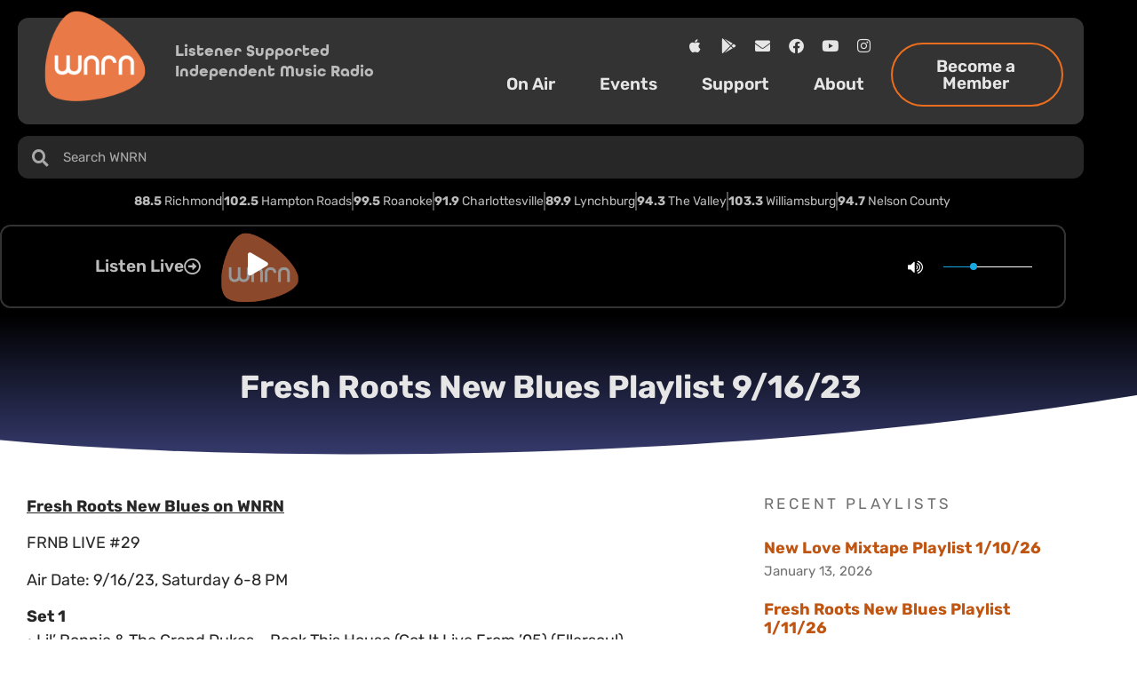

--- FILE ---
content_type: text/html; charset=UTF-8
request_url: https://wnrn.org/fresh-roots-new-blues-playlist-9-16-23/
body_size: 31606
content:
<!doctype html>
<html lang="en-US">
<head>
	<meta charset="UTF-8">
	<meta name="viewport" content="width=device-width, initial-scale=1">
	<link rel="profile" href="https://gmpg.org/xfn/11">
	<meta name='robots' content='index, follow, max-image-preview:large, max-snippet:-1, max-video-preview:-1' />
	<style>img:is([sizes="auto" i], [sizes^="auto," i]) { contain-intrinsic-size: 3000px 1500px }</style>
	
	<!-- This site is optimized with the Yoast SEO Premium plugin v20.12 (Yoast SEO v26.7) - https://yoast.com/wordpress/plugins/seo/ -->
	<title>Fresh Roots New Blues Playlist 9/16/23 - WNRN</title>
	<meta name="description" content="Long time WNRN volunteer and music host, Steve Hamilton, presents two hours of Fresh Roots New Blues, Saturdays from 6 – 8 p.m. Discover new artists and contemporary approaches to the prime root of musical genres." />
	<link rel="canonical" href="https://wnrn.org/fresh-roots-new-blues-playlist-9-16-23/" />
	<meta property="og:locale" content="en_US" />
	<meta property="og:type" content="article" />
	<meta property="og:title" content="Fresh Roots New Blues Playlist 9/16/23" />
	<meta property="og:description" content="Long time WNRN volunteer and music host, Steve Hamilton, presents two hours of Fresh Roots New Blues, Saturdays from 6 – 8 p.m. Discover new artists and contemporary approaches to the prime root of musical genres." />
	<meta property="og:url" content="https://wnrn.org/fresh-roots-new-blues-playlist-9-16-23/" />
	<meta property="og:site_name" content="WNRN" />
	<meta property="article:publisher" content="https://www.facebook.com/WNRNfm" />
	<meta property="article:published_time" content="2023-09-18T14:32:25+00:00" />
	<meta property="article:modified_time" content="2024-02-01T20:48:58+00:00" />
	<meta property="og:image" content="https://wnrn.org/wp-content/uploads/2023/09/specialty-tile-fresh-roots.jpg" />
	<meta property="og:image:width" content="500" />
	<meta property="og:image:height" content="500" />
	<meta property="og:image:type" content="image/jpeg" />
	<meta name="author" content="Micalyn" />
	<meta name="twitter:card" content="summary_large_image" />
	<meta name="twitter:label1" content="Written by" />
	<meta name="twitter:data1" content="Micalyn" />
	<meta name="twitter:label2" content="Est. reading time" />
	<meta name="twitter:data2" content="1 minute" />
	<script type="application/ld+json" class="yoast-schema-graph">{"@context":"https://schema.org","@graph":[{"@type":"Article","@id":"https://wnrn.org/fresh-roots-new-blues-playlist-9-16-23/#article","isPartOf":{"@id":"https://wnrn.org/fresh-roots-new-blues-playlist-9-16-23/"},"author":{"name":"Micalyn","@id":"https://wnrn.org/#/schema/person/0ee9ce4829e49a37888ba3921e041a98"},"headline":"Fresh Roots New Blues Playlist 9/16/23","datePublished":"2023-09-18T14:32:25+00:00","dateModified":"2024-02-01T20:48:58+00:00","mainEntityOfPage":{"@id":"https://wnrn.org/fresh-roots-new-blues-playlist-9-16-23/"},"wordCount":194,"commentCount":0,"publisher":{"@id":"https://wnrn.org/#organization"},"image":{"@id":"https://wnrn.org/fresh-roots-new-blues-playlist-9-16-23/#primaryimage"},"thumbnailUrl":"https://wnrn.org/wp-content/uploads/2023/09/specialty-tile-fresh-roots.jpg","articleSection":["Fresh Roots New Blues"],"inLanguage":"en-US","potentialAction":[{"@type":"CommentAction","name":"Comment","target":["https://wnrn.org/fresh-roots-new-blues-playlist-9-16-23/#respond"]}]},{"@type":"WebPage","@id":"https://wnrn.org/fresh-roots-new-blues-playlist-9-16-23/","url":"https://wnrn.org/fresh-roots-new-blues-playlist-9-16-23/","name":"Fresh Roots New Blues Playlist 9/16/23 - WNRN","isPartOf":{"@id":"https://wnrn.org/#website"},"primaryImageOfPage":{"@id":"https://wnrn.org/fresh-roots-new-blues-playlist-9-16-23/#primaryimage"},"image":{"@id":"https://wnrn.org/fresh-roots-new-blues-playlist-9-16-23/#primaryimage"},"thumbnailUrl":"https://wnrn.org/wp-content/uploads/2023/09/specialty-tile-fresh-roots.jpg","datePublished":"2023-09-18T14:32:25+00:00","dateModified":"2024-02-01T20:48:58+00:00","description":"Long time WNRN volunteer and music host, Steve Hamilton, presents two hours of Fresh Roots New Blues, Saturdays from 6 – 8 p.m. Discover new artists and contemporary approaches to the prime root of musical genres.","breadcrumb":{"@id":"https://wnrn.org/fresh-roots-new-blues-playlist-9-16-23/#breadcrumb"},"inLanguage":"en-US","potentialAction":[{"@type":"ReadAction","target":["https://wnrn.org/fresh-roots-new-blues-playlist-9-16-23/"]}]},{"@type":"ImageObject","inLanguage":"en-US","@id":"https://wnrn.org/fresh-roots-new-blues-playlist-9-16-23/#primaryimage","url":"https://wnrn.org/wp-content/uploads/2023/09/specialty-tile-fresh-roots.jpg","contentUrl":"https://wnrn.org/wp-content/uploads/2023/09/specialty-tile-fresh-roots.jpg","width":500,"height":500},{"@type":"BreadcrumbList","@id":"https://wnrn.org/fresh-roots-new-blues-playlist-9-16-23/#breadcrumb","itemListElement":[{"@type":"ListItem","position":1,"name":"Home","item":"https://wnrn.org/"},{"@type":"ListItem","position":2,"name":"Fresh Roots New Blues Playlist 9/16/23"}]},{"@type":"WebSite","@id":"https://wnrn.org/#website","url":"https://wnrn.org/","name":"WNRN","description":"Listener Supported Independent Music Radio","publisher":{"@id":"https://wnrn.org/#organization"},"potentialAction":[{"@type":"SearchAction","target":{"@type":"EntryPoint","urlTemplate":"https://wnrn.org/?s={search_term_string}"},"query-input":{"@type":"PropertyValueSpecification","valueRequired":true,"valueName":"search_term_string"}}],"inLanguage":"en-US"},{"@type":"Organization","@id":"https://wnrn.org/#organization","name":"WNRN","url":"https://wnrn.org/","logo":{"@type":"ImageObject","inLanguage":"en-US","@id":"https://wnrn.org/#/schema/logo/image/","url":"https://wnrn.org/wp-content/uploads/wnrn-logo.png","contentUrl":"https://wnrn.org/wp-content/uploads/wnrn-logo.png","width":167,"height":144,"caption":"WNRN"},"image":{"@id":"https://wnrn.org/#/schema/logo/image/"},"sameAs":["https://www.facebook.com/WNRNfm"]},{"@type":"Person","@id":"https://wnrn.org/#/schema/person/0ee9ce4829e49a37888ba3921e041a98","name":"Micalyn","image":{"@type":"ImageObject","inLanguage":"en-US","@id":"https://wnrn.org/#/schema/person/image/","url":"https://secure.gravatar.com/avatar/277be4f7dbb9ebcfc2edcafbab13e503?s=96&d=mm&r=g","contentUrl":"https://secure.gravatar.com/avatar/277be4f7dbb9ebcfc2edcafbab13e503?s=96&d=mm&r=g","caption":"Micalyn"},"url":"https://wnrn.org/author/micalyn/"}]}</script>
	<!-- / Yoast SEO Premium plugin. -->


<link rel='dns-prefetch' href='//ajax.googleapis.com' />
<link rel='dns-prefetch' href='//www.googletagmanager.com' />
<link rel="alternate" type="application/rss+xml" title="WNRN &raquo; Feed" href="https://wnrn.org/feed/" />
<link rel="alternate" type="application/rss+xml" title="WNRN &raquo; Comments Feed" href="https://wnrn.org/comments/feed/" />
<link rel="alternate" type="application/rss+xml" title="WNRN &raquo; Fresh Roots New Blues Playlist 9/16/23 Comments Feed" href="https://wnrn.org/fresh-roots-new-blues-playlist-9-16-23/feed/" />
		<!-- This site uses the Google Analytics by MonsterInsights plugin v9.11.1 - Using Analytics tracking - https://www.monsterinsights.com/ -->
							<script src="//www.googletagmanager.com/gtag/js?id=G-WQ5D6ERMD8"  data-cfasync="false" data-wpfc-render="false" async></script>
			<script data-cfasync="false" data-wpfc-render="false">
				var mi_version = '9.11.1';
				var mi_track_user = true;
				var mi_no_track_reason = '';
								var MonsterInsightsDefaultLocations = {"page_location":"https:\/\/wnrn.org\/fresh-roots-new-blues-playlist-9-16-23\/"};
								if ( typeof MonsterInsightsPrivacyGuardFilter === 'function' ) {
					var MonsterInsightsLocations = (typeof MonsterInsightsExcludeQuery === 'object') ? MonsterInsightsPrivacyGuardFilter( MonsterInsightsExcludeQuery ) : MonsterInsightsPrivacyGuardFilter( MonsterInsightsDefaultLocations );
				} else {
					var MonsterInsightsLocations = (typeof MonsterInsightsExcludeQuery === 'object') ? MonsterInsightsExcludeQuery : MonsterInsightsDefaultLocations;
				}

								var disableStrs = [
										'ga-disable-G-WQ5D6ERMD8',
									];

				/* Function to detect opted out users */
				function __gtagTrackerIsOptedOut() {
					for (var index = 0; index < disableStrs.length; index++) {
						if (document.cookie.indexOf(disableStrs[index] + '=true') > -1) {
							return true;
						}
					}

					return false;
				}

				/* Disable tracking if the opt-out cookie exists. */
				if (__gtagTrackerIsOptedOut()) {
					for (var index = 0; index < disableStrs.length; index++) {
						window[disableStrs[index]] = true;
					}
				}

				/* Opt-out function */
				function __gtagTrackerOptout() {
					for (var index = 0; index < disableStrs.length; index++) {
						document.cookie = disableStrs[index] + '=true; expires=Thu, 31 Dec 2099 23:59:59 UTC; path=/';
						window[disableStrs[index]] = true;
					}
				}

				if ('undefined' === typeof gaOptout) {
					function gaOptout() {
						__gtagTrackerOptout();
					}
				}
								window.dataLayer = window.dataLayer || [];

				window.MonsterInsightsDualTracker = {
					helpers: {},
					trackers: {},
				};
				if (mi_track_user) {
					function __gtagDataLayer() {
						dataLayer.push(arguments);
					}

					function __gtagTracker(type, name, parameters) {
						if (!parameters) {
							parameters = {};
						}

						if (parameters.send_to) {
							__gtagDataLayer.apply(null, arguments);
							return;
						}

						if (type === 'event') {
														parameters.send_to = monsterinsights_frontend.v4_id;
							var hookName = name;
							if (typeof parameters['event_category'] !== 'undefined') {
								hookName = parameters['event_category'] + ':' + name;
							}

							if (typeof MonsterInsightsDualTracker.trackers[hookName] !== 'undefined') {
								MonsterInsightsDualTracker.trackers[hookName](parameters);
							} else {
								__gtagDataLayer('event', name, parameters);
							}
							
						} else {
							__gtagDataLayer.apply(null, arguments);
						}
					}

					__gtagTracker('js', new Date());
					__gtagTracker('set', {
						'developer_id.dZGIzZG': true,
											});
					if ( MonsterInsightsLocations.page_location ) {
						__gtagTracker('set', MonsterInsightsLocations);
					}
										__gtagTracker('config', 'G-WQ5D6ERMD8', {"forceSSL":"true","link_attribution":"true"} );
										window.gtag = __gtagTracker;										(function () {
						/* https://developers.google.com/analytics/devguides/collection/analyticsjs/ */
						/* ga and __gaTracker compatibility shim. */
						var noopfn = function () {
							return null;
						};
						var newtracker = function () {
							return new Tracker();
						};
						var Tracker = function () {
							return null;
						};
						var p = Tracker.prototype;
						p.get = noopfn;
						p.set = noopfn;
						p.send = function () {
							var args = Array.prototype.slice.call(arguments);
							args.unshift('send');
							__gaTracker.apply(null, args);
						};
						var __gaTracker = function () {
							var len = arguments.length;
							if (len === 0) {
								return;
							}
							var f = arguments[len - 1];
							if (typeof f !== 'object' || f === null || typeof f.hitCallback !== 'function') {
								if ('send' === arguments[0]) {
									var hitConverted, hitObject = false, action;
									if ('event' === arguments[1]) {
										if ('undefined' !== typeof arguments[3]) {
											hitObject = {
												'eventAction': arguments[3],
												'eventCategory': arguments[2],
												'eventLabel': arguments[4],
												'value': arguments[5] ? arguments[5] : 1,
											}
										}
									}
									if ('pageview' === arguments[1]) {
										if ('undefined' !== typeof arguments[2]) {
											hitObject = {
												'eventAction': 'page_view',
												'page_path': arguments[2],
											}
										}
									}
									if (typeof arguments[2] === 'object') {
										hitObject = arguments[2];
									}
									if (typeof arguments[5] === 'object') {
										Object.assign(hitObject, arguments[5]);
									}
									if ('undefined' !== typeof arguments[1].hitType) {
										hitObject = arguments[1];
										if ('pageview' === hitObject.hitType) {
											hitObject.eventAction = 'page_view';
										}
									}
									if (hitObject) {
										action = 'timing' === arguments[1].hitType ? 'timing_complete' : hitObject.eventAction;
										hitConverted = mapArgs(hitObject);
										__gtagTracker('event', action, hitConverted);
									}
								}
								return;
							}

							function mapArgs(args) {
								var arg, hit = {};
								var gaMap = {
									'eventCategory': 'event_category',
									'eventAction': 'event_action',
									'eventLabel': 'event_label',
									'eventValue': 'event_value',
									'nonInteraction': 'non_interaction',
									'timingCategory': 'event_category',
									'timingVar': 'name',
									'timingValue': 'value',
									'timingLabel': 'event_label',
									'page': 'page_path',
									'location': 'page_location',
									'title': 'page_title',
									'referrer' : 'page_referrer',
								};
								for (arg in args) {
																		if (!(!args.hasOwnProperty(arg) || !gaMap.hasOwnProperty(arg))) {
										hit[gaMap[arg]] = args[arg];
									} else {
										hit[arg] = args[arg];
									}
								}
								return hit;
							}

							try {
								f.hitCallback();
							} catch (ex) {
							}
						};
						__gaTracker.create = newtracker;
						__gaTracker.getByName = newtracker;
						__gaTracker.getAll = function () {
							return [];
						};
						__gaTracker.remove = noopfn;
						__gaTracker.loaded = true;
						window['__gaTracker'] = __gaTracker;
					})();
									} else {
										console.log("");
					(function () {
						function __gtagTracker() {
							return null;
						}

						window['__gtagTracker'] = __gtagTracker;
						window['gtag'] = __gtagTracker;
					})();
									}
			</script>
							<!-- / Google Analytics by MonsterInsights -->
		<script>
window._wpemojiSettings = {"baseUrl":"https:\/\/s.w.org\/images\/core\/emoji\/15.0.3\/72x72\/","ext":".png","svgUrl":"https:\/\/s.w.org\/images\/core\/emoji\/15.0.3\/svg\/","svgExt":".svg","source":{"concatemoji":"https:\/\/wnrn.org\/wp-includes\/js\/wp-emoji-release.min.js?ver=6.7.4"}};
/*! This file is auto-generated */
!function(i,n){var o,s,e;function c(e){try{var t={supportTests:e,timestamp:(new Date).valueOf()};sessionStorage.setItem(o,JSON.stringify(t))}catch(e){}}function p(e,t,n){e.clearRect(0,0,e.canvas.width,e.canvas.height),e.fillText(t,0,0);var t=new Uint32Array(e.getImageData(0,0,e.canvas.width,e.canvas.height).data),r=(e.clearRect(0,0,e.canvas.width,e.canvas.height),e.fillText(n,0,0),new Uint32Array(e.getImageData(0,0,e.canvas.width,e.canvas.height).data));return t.every(function(e,t){return e===r[t]})}function u(e,t,n){switch(t){case"flag":return n(e,"\ud83c\udff3\ufe0f\u200d\u26a7\ufe0f","\ud83c\udff3\ufe0f\u200b\u26a7\ufe0f")?!1:!n(e,"\ud83c\uddfa\ud83c\uddf3","\ud83c\uddfa\u200b\ud83c\uddf3")&&!n(e,"\ud83c\udff4\udb40\udc67\udb40\udc62\udb40\udc65\udb40\udc6e\udb40\udc67\udb40\udc7f","\ud83c\udff4\u200b\udb40\udc67\u200b\udb40\udc62\u200b\udb40\udc65\u200b\udb40\udc6e\u200b\udb40\udc67\u200b\udb40\udc7f");case"emoji":return!n(e,"\ud83d\udc26\u200d\u2b1b","\ud83d\udc26\u200b\u2b1b")}return!1}function f(e,t,n){var r="undefined"!=typeof WorkerGlobalScope&&self instanceof WorkerGlobalScope?new OffscreenCanvas(300,150):i.createElement("canvas"),a=r.getContext("2d",{willReadFrequently:!0}),o=(a.textBaseline="top",a.font="600 32px Arial",{});return e.forEach(function(e){o[e]=t(a,e,n)}),o}function t(e){var t=i.createElement("script");t.src=e,t.defer=!0,i.head.appendChild(t)}"undefined"!=typeof Promise&&(o="wpEmojiSettingsSupports",s=["flag","emoji"],n.supports={everything:!0,everythingExceptFlag:!0},e=new Promise(function(e){i.addEventListener("DOMContentLoaded",e,{once:!0})}),new Promise(function(t){var n=function(){try{var e=JSON.parse(sessionStorage.getItem(o));if("object"==typeof e&&"number"==typeof e.timestamp&&(new Date).valueOf()<e.timestamp+604800&&"object"==typeof e.supportTests)return e.supportTests}catch(e){}return null}();if(!n){if("undefined"!=typeof Worker&&"undefined"!=typeof OffscreenCanvas&&"undefined"!=typeof URL&&URL.createObjectURL&&"undefined"!=typeof Blob)try{var e="postMessage("+f.toString()+"("+[JSON.stringify(s),u.toString(),p.toString()].join(",")+"));",r=new Blob([e],{type:"text/javascript"}),a=new Worker(URL.createObjectURL(r),{name:"wpTestEmojiSupports"});return void(a.onmessage=function(e){c(n=e.data),a.terminate(),t(n)})}catch(e){}c(n=f(s,u,p))}t(n)}).then(function(e){for(var t in e)n.supports[t]=e[t],n.supports.everything=n.supports.everything&&n.supports[t],"flag"!==t&&(n.supports.everythingExceptFlag=n.supports.everythingExceptFlag&&n.supports[t]);n.supports.everythingExceptFlag=n.supports.everythingExceptFlag&&!n.supports.flag,n.DOMReady=!1,n.readyCallback=function(){n.DOMReady=!0}}).then(function(){return e}).then(function(){var e;n.supports.everything||(n.readyCallback(),(e=n.source||{}).concatemoji?t(e.concatemoji):e.wpemoji&&e.twemoji&&(t(e.twemoji),t(e.wpemoji)))}))}((window,document),window._wpemojiSettings);
</script>
<link rel="stylesheet" type="text/css" href="https://use.typekit.net/yyp2pkh.css"><link rel='stylesheet' id='sdm-styles-css' href='https://wnrn.org/wp-content/plugins/simple-download-monitor/css/sdm_wp_styles.css?ver=6.7.4' media='all' />
<link rel='stylesheet' id='sbi_styles-css' href='https://wnrn.org/wp-content/plugins/instagram-feed/css/sbi-styles.min.css?ver=6.10.0' media='all' />
<style id='wp-emoji-styles-inline-css'>

	img.wp-smiley, img.emoji {
		display: inline !important;
		border: none !important;
		box-shadow: none !important;
		height: 1em !important;
		width: 1em !important;
		margin: 0 0.07em !important;
		vertical-align: -0.1em !important;
		background: none !important;
		padding: 0 !important;
	}
</style>
<link rel='stylesheet' id='wp-block-library-css' href='https://wnrn.org/wp-includes/css/dist/block-library/style.min.css?ver=6.7.4' media='all' />
<link rel='stylesheet' id='wp-components-css' href='https://wnrn.org/wp-includes/css/dist/components/style.min.css?ver=6.7.4' media='all' />
<link rel='stylesheet' id='wp-preferences-css' href='https://wnrn.org/wp-includes/css/dist/preferences/style.min.css?ver=6.7.4' media='all' />
<link rel='stylesheet' id='wp-block-editor-css' href='https://wnrn.org/wp-includes/css/dist/block-editor/style.min.css?ver=6.7.4' media='all' />
<link rel='stylesheet' id='popup-maker-block-library-style-css' href='https://wnrn.org/wp-content/plugins/popup-maker/dist/packages/block-library-style.css?ver=dbea705cfafe089d65f1' media='all' />
<style id='global-styles-inline-css'>
:root{--wp--preset--aspect-ratio--square: 1;--wp--preset--aspect-ratio--4-3: 4/3;--wp--preset--aspect-ratio--3-4: 3/4;--wp--preset--aspect-ratio--3-2: 3/2;--wp--preset--aspect-ratio--2-3: 2/3;--wp--preset--aspect-ratio--16-9: 16/9;--wp--preset--aspect-ratio--9-16: 9/16;--wp--preset--color--black: #000000;--wp--preset--color--cyan-bluish-gray: #abb8c3;--wp--preset--color--white: #ffffff;--wp--preset--color--pale-pink: #f78da7;--wp--preset--color--vivid-red: #cf2e2e;--wp--preset--color--luminous-vivid-orange: #ff6900;--wp--preset--color--luminous-vivid-amber: #fcb900;--wp--preset--color--light-green-cyan: #7bdcb5;--wp--preset--color--vivid-green-cyan: #00d084;--wp--preset--color--pale-cyan-blue: #8ed1fc;--wp--preset--color--vivid-cyan-blue: #0693e3;--wp--preset--color--vivid-purple: #9b51e0;--wp--preset--gradient--vivid-cyan-blue-to-vivid-purple: linear-gradient(135deg,rgba(6,147,227,1) 0%,rgb(155,81,224) 100%);--wp--preset--gradient--light-green-cyan-to-vivid-green-cyan: linear-gradient(135deg,rgb(122,220,180) 0%,rgb(0,208,130) 100%);--wp--preset--gradient--luminous-vivid-amber-to-luminous-vivid-orange: linear-gradient(135deg,rgba(252,185,0,1) 0%,rgba(255,105,0,1) 100%);--wp--preset--gradient--luminous-vivid-orange-to-vivid-red: linear-gradient(135deg,rgba(255,105,0,1) 0%,rgb(207,46,46) 100%);--wp--preset--gradient--very-light-gray-to-cyan-bluish-gray: linear-gradient(135deg,rgb(238,238,238) 0%,rgb(169,184,195) 100%);--wp--preset--gradient--cool-to-warm-spectrum: linear-gradient(135deg,rgb(74,234,220) 0%,rgb(151,120,209) 20%,rgb(207,42,186) 40%,rgb(238,44,130) 60%,rgb(251,105,98) 80%,rgb(254,248,76) 100%);--wp--preset--gradient--blush-light-purple: linear-gradient(135deg,rgb(255,206,236) 0%,rgb(152,150,240) 100%);--wp--preset--gradient--blush-bordeaux: linear-gradient(135deg,rgb(254,205,165) 0%,rgb(254,45,45) 50%,rgb(107,0,62) 100%);--wp--preset--gradient--luminous-dusk: linear-gradient(135deg,rgb(255,203,112) 0%,rgb(199,81,192) 50%,rgb(65,88,208) 100%);--wp--preset--gradient--pale-ocean: linear-gradient(135deg,rgb(255,245,203) 0%,rgb(182,227,212) 50%,rgb(51,167,181) 100%);--wp--preset--gradient--electric-grass: linear-gradient(135deg,rgb(202,248,128) 0%,rgb(113,206,126) 100%);--wp--preset--gradient--midnight: linear-gradient(135deg,rgb(2,3,129) 0%,rgb(40,116,252) 100%);--wp--preset--font-size--small: 13px;--wp--preset--font-size--medium: 20px;--wp--preset--font-size--large: 36px;--wp--preset--font-size--x-large: 42px;--wp--preset--spacing--20: 0.44rem;--wp--preset--spacing--30: 0.67rem;--wp--preset--spacing--40: 1rem;--wp--preset--spacing--50: 1.5rem;--wp--preset--spacing--60: 2.25rem;--wp--preset--spacing--70: 3.38rem;--wp--preset--spacing--80: 5.06rem;--wp--preset--shadow--natural: 6px 6px 9px rgba(0, 0, 0, 0.2);--wp--preset--shadow--deep: 12px 12px 50px rgba(0, 0, 0, 0.4);--wp--preset--shadow--sharp: 6px 6px 0px rgba(0, 0, 0, 0.2);--wp--preset--shadow--outlined: 6px 6px 0px -3px rgba(255, 255, 255, 1), 6px 6px rgba(0, 0, 0, 1);--wp--preset--shadow--crisp: 6px 6px 0px rgba(0, 0, 0, 1);}:root { --wp--style--global--content-size: 800px;--wp--style--global--wide-size: 1200px; }:where(body) { margin: 0; }.wp-site-blocks > .alignleft { float: left; margin-right: 2em; }.wp-site-blocks > .alignright { float: right; margin-left: 2em; }.wp-site-blocks > .aligncenter { justify-content: center; margin-left: auto; margin-right: auto; }:where(.wp-site-blocks) > * { margin-block-start: 24px; margin-block-end: 0; }:where(.wp-site-blocks) > :first-child { margin-block-start: 0; }:where(.wp-site-blocks) > :last-child { margin-block-end: 0; }:root { --wp--style--block-gap: 24px; }:root :where(.is-layout-flow) > :first-child{margin-block-start: 0;}:root :where(.is-layout-flow) > :last-child{margin-block-end: 0;}:root :where(.is-layout-flow) > *{margin-block-start: 24px;margin-block-end: 0;}:root :where(.is-layout-constrained) > :first-child{margin-block-start: 0;}:root :where(.is-layout-constrained) > :last-child{margin-block-end: 0;}:root :where(.is-layout-constrained) > *{margin-block-start: 24px;margin-block-end: 0;}:root :where(.is-layout-flex){gap: 24px;}:root :where(.is-layout-grid){gap: 24px;}.is-layout-flow > .alignleft{float: left;margin-inline-start: 0;margin-inline-end: 2em;}.is-layout-flow > .alignright{float: right;margin-inline-start: 2em;margin-inline-end: 0;}.is-layout-flow > .aligncenter{margin-left: auto !important;margin-right: auto !important;}.is-layout-constrained > .alignleft{float: left;margin-inline-start: 0;margin-inline-end: 2em;}.is-layout-constrained > .alignright{float: right;margin-inline-start: 2em;margin-inline-end: 0;}.is-layout-constrained > .aligncenter{margin-left: auto !important;margin-right: auto !important;}.is-layout-constrained > :where(:not(.alignleft):not(.alignright):not(.alignfull)){max-width: var(--wp--style--global--content-size);margin-left: auto !important;margin-right: auto !important;}.is-layout-constrained > .alignwide{max-width: var(--wp--style--global--wide-size);}body .is-layout-flex{display: flex;}.is-layout-flex{flex-wrap: wrap;align-items: center;}.is-layout-flex > :is(*, div){margin: 0;}body .is-layout-grid{display: grid;}.is-layout-grid > :is(*, div){margin: 0;}body{padding-top: 0px;padding-right: 0px;padding-bottom: 0px;padding-left: 0px;}a:where(:not(.wp-element-button)){text-decoration: underline;}:root :where(.wp-element-button, .wp-block-button__link){background-color: #32373c;border-width: 0;color: #fff;font-family: inherit;font-size: inherit;line-height: inherit;padding: calc(0.667em + 2px) calc(1.333em + 2px);text-decoration: none;}.has-black-color{color: var(--wp--preset--color--black) !important;}.has-cyan-bluish-gray-color{color: var(--wp--preset--color--cyan-bluish-gray) !important;}.has-white-color{color: var(--wp--preset--color--white) !important;}.has-pale-pink-color{color: var(--wp--preset--color--pale-pink) !important;}.has-vivid-red-color{color: var(--wp--preset--color--vivid-red) !important;}.has-luminous-vivid-orange-color{color: var(--wp--preset--color--luminous-vivid-orange) !important;}.has-luminous-vivid-amber-color{color: var(--wp--preset--color--luminous-vivid-amber) !important;}.has-light-green-cyan-color{color: var(--wp--preset--color--light-green-cyan) !important;}.has-vivid-green-cyan-color{color: var(--wp--preset--color--vivid-green-cyan) !important;}.has-pale-cyan-blue-color{color: var(--wp--preset--color--pale-cyan-blue) !important;}.has-vivid-cyan-blue-color{color: var(--wp--preset--color--vivid-cyan-blue) !important;}.has-vivid-purple-color{color: var(--wp--preset--color--vivid-purple) !important;}.has-black-background-color{background-color: var(--wp--preset--color--black) !important;}.has-cyan-bluish-gray-background-color{background-color: var(--wp--preset--color--cyan-bluish-gray) !important;}.has-white-background-color{background-color: var(--wp--preset--color--white) !important;}.has-pale-pink-background-color{background-color: var(--wp--preset--color--pale-pink) !important;}.has-vivid-red-background-color{background-color: var(--wp--preset--color--vivid-red) !important;}.has-luminous-vivid-orange-background-color{background-color: var(--wp--preset--color--luminous-vivid-orange) !important;}.has-luminous-vivid-amber-background-color{background-color: var(--wp--preset--color--luminous-vivid-amber) !important;}.has-light-green-cyan-background-color{background-color: var(--wp--preset--color--light-green-cyan) !important;}.has-vivid-green-cyan-background-color{background-color: var(--wp--preset--color--vivid-green-cyan) !important;}.has-pale-cyan-blue-background-color{background-color: var(--wp--preset--color--pale-cyan-blue) !important;}.has-vivid-cyan-blue-background-color{background-color: var(--wp--preset--color--vivid-cyan-blue) !important;}.has-vivid-purple-background-color{background-color: var(--wp--preset--color--vivid-purple) !important;}.has-black-border-color{border-color: var(--wp--preset--color--black) !important;}.has-cyan-bluish-gray-border-color{border-color: var(--wp--preset--color--cyan-bluish-gray) !important;}.has-white-border-color{border-color: var(--wp--preset--color--white) !important;}.has-pale-pink-border-color{border-color: var(--wp--preset--color--pale-pink) !important;}.has-vivid-red-border-color{border-color: var(--wp--preset--color--vivid-red) !important;}.has-luminous-vivid-orange-border-color{border-color: var(--wp--preset--color--luminous-vivid-orange) !important;}.has-luminous-vivid-amber-border-color{border-color: var(--wp--preset--color--luminous-vivid-amber) !important;}.has-light-green-cyan-border-color{border-color: var(--wp--preset--color--light-green-cyan) !important;}.has-vivid-green-cyan-border-color{border-color: var(--wp--preset--color--vivid-green-cyan) !important;}.has-pale-cyan-blue-border-color{border-color: var(--wp--preset--color--pale-cyan-blue) !important;}.has-vivid-cyan-blue-border-color{border-color: var(--wp--preset--color--vivid-cyan-blue) !important;}.has-vivid-purple-border-color{border-color: var(--wp--preset--color--vivid-purple) !important;}.has-vivid-cyan-blue-to-vivid-purple-gradient-background{background: var(--wp--preset--gradient--vivid-cyan-blue-to-vivid-purple) !important;}.has-light-green-cyan-to-vivid-green-cyan-gradient-background{background: var(--wp--preset--gradient--light-green-cyan-to-vivid-green-cyan) !important;}.has-luminous-vivid-amber-to-luminous-vivid-orange-gradient-background{background: var(--wp--preset--gradient--luminous-vivid-amber-to-luminous-vivid-orange) !important;}.has-luminous-vivid-orange-to-vivid-red-gradient-background{background: var(--wp--preset--gradient--luminous-vivid-orange-to-vivid-red) !important;}.has-very-light-gray-to-cyan-bluish-gray-gradient-background{background: var(--wp--preset--gradient--very-light-gray-to-cyan-bluish-gray) !important;}.has-cool-to-warm-spectrum-gradient-background{background: var(--wp--preset--gradient--cool-to-warm-spectrum) !important;}.has-blush-light-purple-gradient-background{background: var(--wp--preset--gradient--blush-light-purple) !important;}.has-blush-bordeaux-gradient-background{background: var(--wp--preset--gradient--blush-bordeaux) !important;}.has-luminous-dusk-gradient-background{background: var(--wp--preset--gradient--luminous-dusk) !important;}.has-pale-ocean-gradient-background{background: var(--wp--preset--gradient--pale-ocean) !important;}.has-electric-grass-gradient-background{background: var(--wp--preset--gradient--electric-grass) !important;}.has-midnight-gradient-background{background: var(--wp--preset--gradient--midnight) !important;}.has-small-font-size{font-size: var(--wp--preset--font-size--small) !important;}.has-medium-font-size{font-size: var(--wp--preset--font-size--medium) !important;}.has-large-font-size{font-size: var(--wp--preset--font-size--large) !important;}.has-x-large-font-size{font-size: var(--wp--preset--font-size--x-large) !important;}
:root :where(.wp-block-pullquote){font-size: 1.5em;line-height: 1.6;}
</style>
<link rel='stylesheet' id='hello-elementor-css' href='https://wnrn.org/wp-content/themes/hello-elementor/assets/css/reset.css?ver=3.4.4' media='all' />
<link rel='stylesheet' id='hello-elementor-theme-style-css' href='https://wnrn.org/wp-content/themes/hello-elementor/assets/css/theme.css?ver=3.4.4' media='all' />
<link rel='stylesheet' id='hello-elementor-header-footer-css' href='https://wnrn.org/wp-content/themes/hello-elementor/assets/css/header-footer.css?ver=3.4.4' media='all' />
<link rel='stylesheet' id='elementor-frontend-css' href='https://wnrn.org/wp-content/plugins/elementor/assets/css/frontend.min.css?ver=3.34.1' media='all' />
<style id='elementor-frontend-inline-css'>
@-webkit-keyframes ha_fadeIn{0%{opacity:0}to{opacity:1}}@keyframes ha_fadeIn{0%{opacity:0}to{opacity:1}}@-webkit-keyframes ha_zoomIn{0%{opacity:0;-webkit-transform:scale3d(.3,.3,.3);transform:scale3d(.3,.3,.3)}50%{opacity:1}}@keyframes ha_zoomIn{0%{opacity:0;-webkit-transform:scale3d(.3,.3,.3);transform:scale3d(.3,.3,.3)}50%{opacity:1}}@-webkit-keyframes ha_rollIn{0%{opacity:0;-webkit-transform:translate3d(-100%,0,0) rotate3d(0,0,1,-120deg);transform:translate3d(-100%,0,0) rotate3d(0,0,1,-120deg)}to{opacity:1}}@keyframes ha_rollIn{0%{opacity:0;-webkit-transform:translate3d(-100%,0,0) rotate3d(0,0,1,-120deg);transform:translate3d(-100%,0,0) rotate3d(0,0,1,-120deg)}to{opacity:1}}@-webkit-keyframes ha_bounce{0%,20%,53%,to{-webkit-animation-timing-function:cubic-bezier(.215,.61,.355,1);animation-timing-function:cubic-bezier(.215,.61,.355,1)}40%,43%{-webkit-transform:translate3d(0,-30px,0) scaleY(1.1);transform:translate3d(0,-30px,0) scaleY(1.1);-webkit-animation-timing-function:cubic-bezier(.755,.05,.855,.06);animation-timing-function:cubic-bezier(.755,.05,.855,.06)}70%{-webkit-transform:translate3d(0,-15px,0) scaleY(1.05);transform:translate3d(0,-15px,0) scaleY(1.05);-webkit-animation-timing-function:cubic-bezier(.755,.05,.855,.06);animation-timing-function:cubic-bezier(.755,.05,.855,.06)}80%{-webkit-transition-timing-function:cubic-bezier(.215,.61,.355,1);transition-timing-function:cubic-bezier(.215,.61,.355,1);-webkit-transform:translate3d(0,0,0) scaleY(.95);transform:translate3d(0,0,0) scaleY(.95)}90%{-webkit-transform:translate3d(0,-4px,0) scaleY(1.02);transform:translate3d(0,-4px,0) scaleY(1.02)}}@keyframes ha_bounce{0%,20%,53%,to{-webkit-animation-timing-function:cubic-bezier(.215,.61,.355,1);animation-timing-function:cubic-bezier(.215,.61,.355,1)}40%,43%{-webkit-transform:translate3d(0,-30px,0) scaleY(1.1);transform:translate3d(0,-30px,0) scaleY(1.1);-webkit-animation-timing-function:cubic-bezier(.755,.05,.855,.06);animation-timing-function:cubic-bezier(.755,.05,.855,.06)}70%{-webkit-transform:translate3d(0,-15px,0) scaleY(1.05);transform:translate3d(0,-15px,0) scaleY(1.05);-webkit-animation-timing-function:cubic-bezier(.755,.05,.855,.06);animation-timing-function:cubic-bezier(.755,.05,.855,.06)}80%{-webkit-transition-timing-function:cubic-bezier(.215,.61,.355,1);transition-timing-function:cubic-bezier(.215,.61,.355,1);-webkit-transform:translate3d(0,0,0) scaleY(.95);transform:translate3d(0,0,0) scaleY(.95)}90%{-webkit-transform:translate3d(0,-4px,0) scaleY(1.02);transform:translate3d(0,-4px,0) scaleY(1.02)}}@-webkit-keyframes ha_bounceIn{0%,20%,40%,60%,80%,to{-webkit-animation-timing-function:cubic-bezier(.215,.61,.355,1);animation-timing-function:cubic-bezier(.215,.61,.355,1)}0%{opacity:0;-webkit-transform:scale3d(.3,.3,.3);transform:scale3d(.3,.3,.3)}20%{-webkit-transform:scale3d(1.1,1.1,1.1);transform:scale3d(1.1,1.1,1.1)}40%{-webkit-transform:scale3d(.9,.9,.9);transform:scale3d(.9,.9,.9)}60%{opacity:1;-webkit-transform:scale3d(1.03,1.03,1.03);transform:scale3d(1.03,1.03,1.03)}80%{-webkit-transform:scale3d(.97,.97,.97);transform:scale3d(.97,.97,.97)}to{opacity:1}}@keyframes ha_bounceIn{0%,20%,40%,60%,80%,to{-webkit-animation-timing-function:cubic-bezier(.215,.61,.355,1);animation-timing-function:cubic-bezier(.215,.61,.355,1)}0%{opacity:0;-webkit-transform:scale3d(.3,.3,.3);transform:scale3d(.3,.3,.3)}20%{-webkit-transform:scale3d(1.1,1.1,1.1);transform:scale3d(1.1,1.1,1.1)}40%{-webkit-transform:scale3d(.9,.9,.9);transform:scale3d(.9,.9,.9)}60%{opacity:1;-webkit-transform:scale3d(1.03,1.03,1.03);transform:scale3d(1.03,1.03,1.03)}80%{-webkit-transform:scale3d(.97,.97,.97);transform:scale3d(.97,.97,.97)}to{opacity:1}}@-webkit-keyframes ha_flipInX{0%{opacity:0;-webkit-transform:perspective(400px) rotate3d(1,0,0,90deg);transform:perspective(400px) rotate3d(1,0,0,90deg);-webkit-animation-timing-function:ease-in;animation-timing-function:ease-in}40%{-webkit-transform:perspective(400px) rotate3d(1,0,0,-20deg);transform:perspective(400px) rotate3d(1,0,0,-20deg);-webkit-animation-timing-function:ease-in;animation-timing-function:ease-in}60%{opacity:1;-webkit-transform:perspective(400px) rotate3d(1,0,0,10deg);transform:perspective(400px) rotate3d(1,0,0,10deg)}80%{-webkit-transform:perspective(400px) rotate3d(1,0,0,-5deg);transform:perspective(400px) rotate3d(1,0,0,-5deg)}}@keyframes ha_flipInX{0%{opacity:0;-webkit-transform:perspective(400px) rotate3d(1,0,0,90deg);transform:perspective(400px) rotate3d(1,0,0,90deg);-webkit-animation-timing-function:ease-in;animation-timing-function:ease-in}40%{-webkit-transform:perspective(400px) rotate3d(1,0,0,-20deg);transform:perspective(400px) rotate3d(1,0,0,-20deg);-webkit-animation-timing-function:ease-in;animation-timing-function:ease-in}60%{opacity:1;-webkit-transform:perspective(400px) rotate3d(1,0,0,10deg);transform:perspective(400px) rotate3d(1,0,0,10deg)}80%{-webkit-transform:perspective(400px) rotate3d(1,0,0,-5deg);transform:perspective(400px) rotate3d(1,0,0,-5deg)}}@-webkit-keyframes ha_flipInY{0%{opacity:0;-webkit-transform:perspective(400px) rotate3d(0,1,0,90deg);transform:perspective(400px) rotate3d(0,1,0,90deg);-webkit-animation-timing-function:ease-in;animation-timing-function:ease-in}40%{-webkit-transform:perspective(400px) rotate3d(0,1,0,-20deg);transform:perspective(400px) rotate3d(0,1,0,-20deg);-webkit-animation-timing-function:ease-in;animation-timing-function:ease-in}60%{opacity:1;-webkit-transform:perspective(400px) rotate3d(0,1,0,10deg);transform:perspective(400px) rotate3d(0,1,0,10deg)}80%{-webkit-transform:perspective(400px) rotate3d(0,1,0,-5deg);transform:perspective(400px) rotate3d(0,1,0,-5deg)}}@keyframes ha_flipInY{0%{opacity:0;-webkit-transform:perspective(400px) rotate3d(0,1,0,90deg);transform:perspective(400px) rotate3d(0,1,0,90deg);-webkit-animation-timing-function:ease-in;animation-timing-function:ease-in}40%{-webkit-transform:perspective(400px) rotate3d(0,1,0,-20deg);transform:perspective(400px) rotate3d(0,1,0,-20deg);-webkit-animation-timing-function:ease-in;animation-timing-function:ease-in}60%{opacity:1;-webkit-transform:perspective(400px) rotate3d(0,1,0,10deg);transform:perspective(400px) rotate3d(0,1,0,10deg)}80%{-webkit-transform:perspective(400px) rotate3d(0,1,0,-5deg);transform:perspective(400px) rotate3d(0,1,0,-5deg)}}@-webkit-keyframes ha_swing{20%{-webkit-transform:rotate3d(0,0,1,15deg);transform:rotate3d(0,0,1,15deg)}40%{-webkit-transform:rotate3d(0,0,1,-10deg);transform:rotate3d(0,0,1,-10deg)}60%{-webkit-transform:rotate3d(0,0,1,5deg);transform:rotate3d(0,0,1,5deg)}80%{-webkit-transform:rotate3d(0,0,1,-5deg);transform:rotate3d(0,0,1,-5deg)}}@keyframes ha_swing{20%{-webkit-transform:rotate3d(0,0,1,15deg);transform:rotate3d(0,0,1,15deg)}40%{-webkit-transform:rotate3d(0,0,1,-10deg);transform:rotate3d(0,0,1,-10deg)}60%{-webkit-transform:rotate3d(0,0,1,5deg);transform:rotate3d(0,0,1,5deg)}80%{-webkit-transform:rotate3d(0,0,1,-5deg);transform:rotate3d(0,0,1,-5deg)}}@-webkit-keyframes ha_slideInDown{0%{visibility:visible;-webkit-transform:translate3d(0,-100%,0);transform:translate3d(0,-100%,0)}}@keyframes ha_slideInDown{0%{visibility:visible;-webkit-transform:translate3d(0,-100%,0);transform:translate3d(0,-100%,0)}}@-webkit-keyframes ha_slideInUp{0%{visibility:visible;-webkit-transform:translate3d(0,100%,0);transform:translate3d(0,100%,0)}}@keyframes ha_slideInUp{0%{visibility:visible;-webkit-transform:translate3d(0,100%,0);transform:translate3d(0,100%,0)}}@-webkit-keyframes ha_slideInLeft{0%{visibility:visible;-webkit-transform:translate3d(-100%,0,0);transform:translate3d(-100%,0,0)}}@keyframes ha_slideInLeft{0%{visibility:visible;-webkit-transform:translate3d(-100%,0,0);transform:translate3d(-100%,0,0)}}@-webkit-keyframes ha_slideInRight{0%{visibility:visible;-webkit-transform:translate3d(100%,0,0);transform:translate3d(100%,0,0)}}@keyframes ha_slideInRight{0%{visibility:visible;-webkit-transform:translate3d(100%,0,0);transform:translate3d(100%,0,0)}}.ha_fadeIn{-webkit-animation-name:ha_fadeIn;animation-name:ha_fadeIn}.ha_zoomIn{-webkit-animation-name:ha_zoomIn;animation-name:ha_zoomIn}.ha_rollIn{-webkit-animation-name:ha_rollIn;animation-name:ha_rollIn}.ha_bounce{-webkit-transform-origin:center bottom;-ms-transform-origin:center bottom;transform-origin:center bottom;-webkit-animation-name:ha_bounce;animation-name:ha_bounce}.ha_bounceIn{-webkit-animation-name:ha_bounceIn;animation-name:ha_bounceIn;-webkit-animation-duration:.75s;-webkit-animation-duration:calc(var(--animate-duration)*.75);animation-duration:.75s;animation-duration:calc(var(--animate-duration)*.75)}.ha_flipInX,.ha_flipInY{-webkit-animation-name:ha_flipInX;animation-name:ha_flipInX;-webkit-backface-visibility:visible!important;backface-visibility:visible!important}.ha_flipInY{-webkit-animation-name:ha_flipInY;animation-name:ha_flipInY}.ha_swing{-webkit-transform-origin:top center;-ms-transform-origin:top center;transform-origin:top center;-webkit-animation-name:ha_swing;animation-name:ha_swing}.ha_slideInDown{-webkit-animation-name:ha_slideInDown;animation-name:ha_slideInDown}.ha_slideInUp{-webkit-animation-name:ha_slideInUp;animation-name:ha_slideInUp}.ha_slideInLeft{-webkit-animation-name:ha_slideInLeft;animation-name:ha_slideInLeft}.ha_slideInRight{-webkit-animation-name:ha_slideInRight;animation-name:ha_slideInRight}.ha-css-transform-yes{-webkit-transition-duration:var(--ha-tfx-transition-duration, .2s);transition-duration:var(--ha-tfx-transition-duration, .2s);-webkit-transition-property:-webkit-transform;transition-property:transform;transition-property:transform,-webkit-transform;-webkit-transform:translate(var(--ha-tfx-translate-x, 0),var(--ha-tfx-translate-y, 0)) scale(var(--ha-tfx-scale-x, 1),var(--ha-tfx-scale-y, 1)) skew(var(--ha-tfx-skew-x, 0),var(--ha-tfx-skew-y, 0)) rotateX(var(--ha-tfx-rotate-x, 0)) rotateY(var(--ha-tfx-rotate-y, 0)) rotateZ(var(--ha-tfx-rotate-z, 0));transform:translate(var(--ha-tfx-translate-x, 0),var(--ha-tfx-translate-y, 0)) scale(var(--ha-tfx-scale-x, 1),var(--ha-tfx-scale-y, 1)) skew(var(--ha-tfx-skew-x, 0),var(--ha-tfx-skew-y, 0)) rotateX(var(--ha-tfx-rotate-x, 0)) rotateY(var(--ha-tfx-rotate-y, 0)) rotateZ(var(--ha-tfx-rotate-z, 0))}.ha-css-transform-yes:hover{-webkit-transform:translate(var(--ha-tfx-translate-x-hover, var(--ha-tfx-translate-x, 0)),var(--ha-tfx-translate-y-hover, var(--ha-tfx-translate-y, 0))) scale(var(--ha-tfx-scale-x-hover, var(--ha-tfx-scale-x, 1)),var(--ha-tfx-scale-y-hover, var(--ha-tfx-scale-y, 1))) skew(var(--ha-tfx-skew-x-hover, var(--ha-tfx-skew-x, 0)),var(--ha-tfx-skew-y-hover, var(--ha-tfx-skew-y, 0))) rotateX(var(--ha-tfx-rotate-x-hover, var(--ha-tfx-rotate-x, 0))) rotateY(var(--ha-tfx-rotate-y-hover, var(--ha-tfx-rotate-y, 0))) rotateZ(var(--ha-tfx-rotate-z-hover, var(--ha-tfx-rotate-z, 0)));transform:translate(var(--ha-tfx-translate-x-hover, var(--ha-tfx-translate-x, 0)),var(--ha-tfx-translate-y-hover, var(--ha-tfx-translate-y, 0))) scale(var(--ha-tfx-scale-x-hover, var(--ha-tfx-scale-x, 1)),var(--ha-tfx-scale-y-hover, var(--ha-tfx-scale-y, 1))) skew(var(--ha-tfx-skew-x-hover, var(--ha-tfx-skew-x, 0)),var(--ha-tfx-skew-y-hover, var(--ha-tfx-skew-y, 0))) rotateX(var(--ha-tfx-rotate-x-hover, var(--ha-tfx-rotate-x, 0))) rotateY(var(--ha-tfx-rotate-y-hover, var(--ha-tfx-rotate-y, 0))) rotateZ(var(--ha-tfx-rotate-z-hover, var(--ha-tfx-rotate-z, 0)))}.happy-addon>.elementor-widget-container{word-wrap:break-word;overflow-wrap:break-word}.happy-addon>.elementor-widget-container,.happy-addon>.elementor-widget-container *{-webkit-box-sizing:border-box;box-sizing:border-box}.happy-addon:not(:has(.elementor-widget-container)),.happy-addon:not(:has(.elementor-widget-container)) *{-webkit-box-sizing:border-box;box-sizing:border-box;word-wrap:break-word;overflow-wrap:break-word}.happy-addon p:empty{display:none}.happy-addon .elementor-inline-editing{min-height:auto!important}.happy-addon-pro img{max-width:100%;height:auto;-o-object-fit:cover;object-fit:cover}.ha-screen-reader-text{position:absolute;overflow:hidden;clip:rect(1px,1px,1px,1px);margin:-1px;padding:0;width:1px;height:1px;border:0;word-wrap:normal!important;-webkit-clip-path:inset(50%);clip-path:inset(50%)}.ha-has-bg-overlay>.elementor-widget-container{position:relative;z-index:1}.ha-has-bg-overlay>.elementor-widget-container:before{position:absolute;top:0;left:0;z-index:-1;width:100%;height:100%;content:""}.ha-has-bg-overlay:not(:has(.elementor-widget-container)){position:relative;z-index:1}.ha-has-bg-overlay:not(:has(.elementor-widget-container)):before{position:absolute;top:0;left:0;z-index:-1;width:100%;height:100%;content:""}.ha-popup--is-enabled .ha-js-popup,.ha-popup--is-enabled .ha-js-popup img{cursor:-webkit-zoom-in!important;cursor:zoom-in!important}.mfp-wrap .mfp-arrow,.mfp-wrap .mfp-close{background-color:transparent}.mfp-wrap .mfp-arrow:focus,.mfp-wrap .mfp-close:focus{outline-width:thin}.ha-advanced-tooltip-enable{position:relative;cursor:pointer;--ha-tooltip-arrow-color:black;--ha-tooltip-arrow-distance:0}.ha-advanced-tooltip-enable .ha-advanced-tooltip-content{position:absolute;z-index:999;display:none;padding:5px 0;width:120px;height:auto;border-radius:6px;background-color:#000;color:#fff;text-align:center;opacity:0}.ha-advanced-tooltip-enable .ha-advanced-tooltip-content::after{position:absolute;border-width:5px;border-style:solid;content:""}.ha-advanced-tooltip-enable .ha-advanced-tooltip-content.no-arrow::after{visibility:hidden}.ha-advanced-tooltip-enable .ha-advanced-tooltip-content.show{display:inline-block;opacity:1}.ha-advanced-tooltip-enable.ha-advanced-tooltip-top .ha-advanced-tooltip-content,body[data-elementor-device-mode=tablet] .ha-advanced-tooltip-enable.ha-advanced-tooltip-tablet-top .ha-advanced-tooltip-content{top:unset;right:0;bottom:calc(101% + var(--ha-tooltip-arrow-distance));left:0;margin:0 auto}.ha-advanced-tooltip-enable.ha-advanced-tooltip-top .ha-advanced-tooltip-content::after,body[data-elementor-device-mode=tablet] .ha-advanced-tooltip-enable.ha-advanced-tooltip-tablet-top .ha-advanced-tooltip-content::after{top:100%;right:unset;bottom:unset;left:50%;border-color:var(--ha-tooltip-arrow-color) transparent transparent transparent;-webkit-transform:translateX(-50%);-ms-transform:translateX(-50%);transform:translateX(-50%)}.ha-advanced-tooltip-enable.ha-advanced-tooltip-bottom .ha-advanced-tooltip-content,body[data-elementor-device-mode=tablet] .ha-advanced-tooltip-enable.ha-advanced-tooltip-tablet-bottom .ha-advanced-tooltip-content{top:calc(101% + var(--ha-tooltip-arrow-distance));right:0;bottom:unset;left:0;margin:0 auto}.ha-advanced-tooltip-enable.ha-advanced-tooltip-bottom .ha-advanced-tooltip-content::after,body[data-elementor-device-mode=tablet] .ha-advanced-tooltip-enable.ha-advanced-tooltip-tablet-bottom .ha-advanced-tooltip-content::after{top:unset;right:unset;bottom:100%;left:50%;border-color:transparent transparent var(--ha-tooltip-arrow-color) transparent;-webkit-transform:translateX(-50%);-ms-transform:translateX(-50%);transform:translateX(-50%)}.ha-advanced-tooltip-enable.ha-advanced-tooltip-left .ha-advanced-tooltip-content,body[data-elementor-device-mode=tablet] .ha-advanced-tooltip-enable.ha-advanced-tooltip-tablet-left .ha-advanced-tooltip-content{top:50%;right:calc(101% + var(--ha-tooltip-arrow-distance));bottom:unset;left:unset;-webkit-transform:translateY(-50%);-ms-transform:translateY(-50%);transform:translateY(-50%)}.ha-advanced-tooltip-enable.ha-advanced-tooltip-left .ha-advanced-tooltip-content::after,body[data-elementor-device-mode=tablet] .ha-advanced-tooltip-enable.ha-advanced-tooltip-tablet-left .ha-advanced-tooltip-content::after{top:50%;right:unset;bottom:unset;left:100%;border-color:transparent transparent transparent var(--ha-tooltip-arrow-color);-webkit-transform:translateY(-50%);-ms-transform:translateY(-50%);transform:translateY(-50%)}.ha-advanced-tooltip-enable.ha-advanced-tooltip-right .ha-advanced-tooltip-content,body[data-elementor-device-mode=tablet] .ha-advanced-tooltip-enable.ha-advanced-tooltip-tablet-right .ha-advanced-tooltip-content{top:50%;right:unset;bottom:unset;left:calc(101% + var(--ha-tooltip-arrow-distance));-webkit-transform:translateY(-50%);-ms-transform:translateY(-50%);transform:translateY(-50%)}.ha-advanced-tooltip-enable.ha-advanced-tooltip-right .ha-advanced-tooltip-content::after,body[data-elementor-device-mode=tablet] .ha-advanced-tooltip-enable.ha-advanced-tooltip-tablet-right .ha-advanced-tooltip-content::after{top:50%;right:100%;bottom:unset;left:unset;border-color:transparent var(--ha-tooltip-arrow-color) transparent transparent;-webkit-transform:translateY(-50%);-ms-transform:translateY(-50%);transform:translateY(-50%)}body[data-elementor-device-mode=mobile] .ha-advanced-tooltip-enable.ha-advanced-tooltip-mobile-top .ha-advanced-tooltip-content{top:unset;right:0;bottom:calc(101% + var(--ha-tooltip-arrow-distance));left:0;margin:0 auto}body[data-elementor-device-mode=mobile] .ha-advanced-tooltip-enable.ha-advanced-tooltip-mobile-top .ha-advanced-tooltip-content::after{top:100%;right:unset;bottom:unset;left:50%;border-color:var(--ha-tooltip-arrow-color) transparent transparent transparent;-webkit-transform:translateX(-50%);-ms-transform:translateX(-50%);transform:translateX(-50%)}body[data-elementor-device-mode=mobile] .ha-advanced-tooltip-enable.ha-advanced-tooltip-mobile-bottom .ha-advanced-tooltip-content{top:calc(101% + var(--ha-tooltip-arrow-distance));right:0;bottom:unset;left:0;margin:0 auto}body[data-elementor-device-mode=mobile] .ha-advanced-tooltip-enable.ha-advanced-tooltip-mobile-bottom .ha-advanced-tooltip-content::after{top:unset;right:unset;bottom:100%;left:50%;border-color:transparent transparent var(--ha-tooltip-arrow-color) transparent;-webkit-transform:translateX(-50%);-ms-transform:translateX(-50%);transform:translateX(-50%)}body[data-elementor-device-mode=mobile] .ha-advanced-tooltip-enable.ha-advanced-tooltip-mobile-left .ha-advanced-tooltip-content{top:50%;right:calc(101% + var(--ha-tooltip-arrow-distance));bottom:unset;left:unset;-webkit-transform:translateY(-50%);-ms-transform:translateY(-50%);transform:translateY(-50%)}body[data-elementor-device-mode=mobile] .ha-advanced-tooltip-enable.ha-advanced-tooltip-mobile-left .ha-advanced-tooltip-content::after{top:50%;right:unset;bottom:unset;left:100%;border-color:transparent transparent transparent var(--ha-tooltip-arrow-color);-webkit-transform:translateY(-50%);-ms-transform:translateY(-50%);transform:translateY(-50%)}body[data-elementor-device-mode=mobile] .ha-advanced-tooltip-enable.ha-advanced-tooltip-mobile-right .ha-advanced-tooltip-content{top:50%;right:unset;bottom:unset;left:calc(101% + var(--ha-tooltip-arrow-distance));-webkit-transform:translateY(-50%);-ms-transform:translateY(-50%);transform:translateY(-50%)}body[data-elementor-device-mode=mobile] .ha-advanced-tooltip-enable.ha-advanced-tooltip-mobile-right .ha-advanced-tooltip-content::after{top:50%;right:100%;bottom:unset;left:unset;border-color:transparent var(--ha-tooltip-arrow-color) transparent transparent;-webkit-transform:translateY(-50%);-ms-transform:translateY(-50%);transform:translateY(-50%)}body.elementor-editor-active .happy-addon.ha-gravityforms .gform_wrapper{display:block!important}.ha-scroll-to-top-wrap.ha-scroll-to-top-hide{display:none}.ha-scroll-to-top-wrap.edit-mode,.ha-scroll-to-top-wrap.single-page-off{display:none!important}.ha-scroll-to-top-button{position:fixed;right:15px;bottom:15px;z-index:9999;display:-webkit-box;display:-webkit-flex;display:-ms-flexbox;display:flex;-webkit-box-align:center;-webkit-align-items:center;align-items:center;-ms-flex-align:center;-webkit-box-pack:center;-ms-flex-pack:center;-webkit-justify-content:center;justify-content:center;width:50px;height:50px;border-radius:50px;background-color:#5636d1;color:#fff;text-align:center;opacity:1;cursor:pointer;-webkit-transition:all .3s;transition:all .3s}.ha-scroll-to-top-button i{color:#fff;font-size:16px}.ha-scroll-to-top-button:hover{background-color:#e2498a}.ha-particle-wrapper{position:absolute;top:0;left:0;width:100%;height:100%}.ha-floating-element{position:fixed;z-index:999}.ha-floating-element-align-top-left .ha-floating-element{top:0;left:0}.ha-floating-element-align-top-right .ha-floating-element{top:0;right:0}.ha-floating-element-align-top-center .ha-floating-element{top:0;left:50%;-webkit-transform:translateX(-50%);-ms-transform:translateX(-50%);transform:translateX(-50%)}.ha-floating-element-align-middle-left .ha-floating-element{top:50%;left:0;-webkit-transform:translateY(-50%);-ms-transform:translateY(-50%);transform:translateY(-50%)}.ha-floating-element-align-middle-right .ha-floating-element{top:50%;right:0;-webkit-transform:translateY(-50%);-ms-transform:translateY(-50%);transform:translateY(-50%)}.ha-floating-element-align-bottom-left .ha-floating-element{bottom:0;left:0}.ha-floating-element-align-bottom-right .ha-floating-element{right:0;bottom:0}.ha-floating-element-align-bottom-center .ha-floating-element{bottom:0;left:50%;-webkit-transform:translateX(-50%);-ms-transform:translateX(-50%);transform:translateX(-50%)}.ha-editor-placeholder{padding:20px;border:5px double #f1f1f1;background:#f8f8f8;text-align:center;opacity:.5}.ha-editor-placeholder-title{margin-top:0;margin-bottom:8px;font-weight:700;font-size:16px}.ha-editor-placeholder-content{margin:0;font-size:12px}.ha-p-relative{position:relative}.ha-p-absolute{position:absolute}.ha-p-fixed{position:fixed}.ha-w-1{width:1%}.ha-h-1{height:1%}.ha-w-2{width:2%}.ha-h-2{height:2%}.ha-w-3{width:3%}.ha-h-3{height:3%}.ha-w-4{width:4%}.ha-h-4{height:4%}.ha-w-5{width:5%}.ha-h-5{height:5%}.ha-w-6{width:6%}.ha-h-6{height:6%}.ha-w-7{width:7%}.ha-h-7{height:7%}.ha-w-8{width:8%}.ha-h-8{height:8%}.ha-w-9{width:9%}.ha-h-9{height:9%}.ha-w-10{width:10%}.ha-h-10{height:10%}.ha-w-11{width:11%}.ha-h-11{height:11%}.ha-w-12{width:12%}.ha-h-12{height:12%}.ha-w-13{width:13%}.ha-h-13{height:13%}.ha-w-14{width:14%}.ha-h-14{height:14%}.ha-w-15{width:15%}.ha-h-15{height:15%}.ha-w-16{width:16%}.ha-h-16{height:16%}.ha-w-17{width:17%}.ha-h-17{height:17%}.ha-w-18{width:18%}.ha-h-18{height:18%}.ha-w-19{width:19%}.ha-h-19{height:19%}.ha-w-20{width:20%}.ha-h-20{height:20%}.ha-w-21{width:21%}.ha-h-21{height:21%}.ha-w-22{width:22%}.ha-h-22{height:22%}.ha-w-23{width:23%}.ha-h-23{height:23%}.ha-w-24{width:24%}.ha-h-24{height:24%}.ha-w-25{width:25%}.ha-h-25{height:25%}.ha-w-26{width:26%}.ha-h-26{height:26%}.ha-w-27{width:27%}.ha-h-27{height:27%}.ha-w-28{width:28%}.ha-h-28{height:28%}.ha-w-29{width:29%}.ha-h-29{height:29%}.ha-w-30{width:30%}.ha-h-30{height:30%}.ha-w-31{width:31%}.ha-h-31{height:31%}.ha-w-32{width:32%}.ha-h-32{height:32%}.ha-w-33{width:33%}.ha-h-33{height:33%}.ha-w-34{width:34%}.ha-h-34{height:34%}.ha-w-35{width:35%}.ha-h-35{height:35%}.ha-w-36{width:36%}.ha-h-36{height:36%}.ha-w-37{width:37%}.ha-h-37{height:37%}.ha-w-38{width:38%}.ha-h-38{height:38%}.ha-w-39{width:39%}.ha-h-39{height:39%}.ha-w-40{width:40%}.ha-h-40{height:40%}.ha-w-41{width:41%}.ha-h-41{height:41%}.ha-w-42{width:42%}.ha-h-42{height:42%}.ha-w-43{width:43%}.ha-h-43{height:43%}.ha-w-44{width:44%}.ha-h-44{height:44%}.ha-w-45{width:45%}.ha-h-45{height:45%}.ha-w-46{width:46%}.ha-h-46{height:46%}.ha-w-47{width:47%}.ha-h-47{height:47%}.ha-w-48{width:48%}.ha-h-48{height:48%}.ha-w-49{width:49%}.ha-h-49{height:49%}.ha-w-50{width:50%}.ha-h-50{height:50%}.ha-w-51{width:51%}.ha-h-51{height:51%}.ha-w-52{width:52%}.ha-h-52{height:52%}.ha-w-53{width:53%}.ha-h-53{height:53%}.ha-w-54{width:54%}.ha-h-54{height:54%}.ha-w-55{width:55%}.ha-h-55{height:55%}.ha-w-56{width:56%}.ha-h-56{height:56%}.ha-w-57{width:57%}.ha-h-57{height:57%}.ha-w-58{width:58%}.ha-h-58{height:58%}.ha-w-59{width:59%}.ha-h-59{height:59%}.ha-w-60{width:60%}.ha-h-60{height:60%}.ha-w-61{width:61%}.ha-h-61{height:61%}.ha-w-62{width:62%}.ha-h-62{height:62%}.ha-w-63{width:63%}.ha-h-63{height:63%}.ha-w-64{width:64%}.ha-h-64{height:64%}.ha-w-65{width:65%}.ha-h-65{height:65%}.ha-w-66{width:66%}.ha-h-66{height:66%}.ha-w-67{width:67%}.ha-h-67{height:67%}.ha-w-68{width:68%}.ha-h-68{height:68%}.ha-w-69{width:69%}.ha-h-69{height:69%}.ha-w-70{width:70%}.ha-h-70{height:70%}.ha-w-71{width:71%}.ha-h-71{height:71%}.ha-w-72{width:72%}.ha-h-72{height:72%}.ha-w-73{width:73%}.ha-h-73{height:73%}.ha-w-74{width:74%}.ha-h-74{height:74%}.ha-w-75{width:75%}.ha-h-75{height:75%}.ha-w-76{width:76%}.ha-h-76{height:76%}.ha-w-77{width:77%}.ha-h-77{height:77%}.ha-w-78{width:78%}.ha-h-78{height:78%}.ha-w-79{width:79%}.ha-h-79{height:79%}.ha-w-80{width:80%}.ha-h-80{height:80%}.ha-w-81{width:81%}.ha-h-81{height:81%}.ha-w-82{width:82%}.ha-h-82{height:82%}.ha-w-83{width:83%}.ha-h-83{height:83%}.ha-w-84{width:84%}.ha-h-84{height:84%}.ha-w-85{width:85%}.ha-h-85{height:85%}.ha-w-86{width:86%}.ha-h-86{height:86%}.ha-w-87{width:87%}.ha-h-87{height:87%}.ha-w-88{width:88%}.ha-h-88{height:88%}.ha-w-89{width:89%}.ha-h-89{height:89%}.ha-w-90{width:90%}.ha-h-90{height:90%}.ha-w-91{width:91%}.ha-h-91{height:91%}.ha-w-92{width:92%}.ha-h-92{height:92%}.ha-w-93{width:93%}.ha-h-93{height:93%}.ha-w-94{width:94%}.ha-h-94{height:94%}.ha-w-95{width:95%}.ha-h-95{height:95%}.ha-w-96{width:96%}.ha-h-96{height:96%}.ha-w-97{width:97%}.ha-h-97{height:97%}.ha-w-98{width:98%}.ha-h-98{height:98%}.ha-w-99{width:99%}.ha-h-99{height:99%}.ha-w-100{width:100%}.ha-h-100{height:100%}.ha-flex{display:-webkit-box!important;display:-webkit-flex!important;display:-ms-flexbox!important;display:flex!important}.ha-flex-inline{display:-webkit-inline-box!important;display:-webkit-inline-flex!important;display:-ms-inline-flexbox!important;display:inline-flex!important}.ha-flex-x-start{-webkit-box-pack:start;-ms-flex-pack:start;-webkit-justify-content:flex-start;justify-content:flex-start}.ha-flex-x-end{-webkit-box-pack:end;-ms-flex-pack:end;-webkit-justify-content:flex-end;justify-content:flex-end}.ha-flex-x-between{-webkit-box-pack:justify;-ms-flex-pack:justify;-webkit-justify-content:space-between;justify-content:space-between}.ha-flex-x-around{-ms-flex-pack:distribute;-webkit-justify-content:space-around;justify-content:space-around}.ha-flex-x-even{-webkit-box-pack:space-evenly;-ms-flex-pack:space-evenly;-webkit-justify-content:space-evenly;justify-content:space-evenly}.ha-flex-x-center{-webkit-box-pack:center;-ms-flex-pack:center;-webkit-justify-content:center;justify-content:center}.ha-flex-y-top{-webkit-box-align:start;-webkit-align-items:flex-start;align-items:flex-start;-ms-flex-align:start}.ha-flex-y-center{-webkit-box-align:center;-webkit-align-items:center;align-items:center;-ms-flex-align:center}.ha-flex-y-bottom{-webkit-box-align:end;-webkit-align-items:flex-end;align-items:flex-end;-ms-flex-align:end}
</style>
<link rel='stylesheet' id='elementor-post-6-css' href='https://wnrn.org/wp-content/uploads/elementor/css/post-6.css?ver=1768329985' media='all' />
<link rel='stylesheet' id='e-animation-wobble-skew-css' href='https://wnrn.org/wp-content/plugins/elementor/assets/lib/animations/styles/e-animation-wobble-skew.min.css?ver=3.34.1' media='all' />
<link rel='stylesheet' id='widget-image-css' href='https://wnrn.org/wp-content/plugins/elementor/assets/css/widget-image.min.css?ver=3.34.1' media='all' />
<link rel='stylesheet' id='widget-social-icons-css' href='https://wnrn.org/wp-content/plugins/elementor/assets/css/widget-social-icons.min.css?ver=3.34.1' media='all' />
<link rel='stylesheet' id='e-apple-webkit-css' href='https://wnrn.org/wp-content/plugins/elementor/assets/css/conditionals/apple-webkit.min.css?ver=3.34.1' media='all' />
<link rel='stylesheet' id='widget-nav-menu-css' href='https://wnrn.org/wp-content/plugins/elementor-pro/assets/css/widget-nav-menu.min.css?ver=3.34.0' media='all' />
<link rel='stylesheet' id='e-animation-bob-css' href='https://wnrn.org/wp-content/plugins/elementor/assets/lib/animations/styles/e-animation-bob.min.css?ver=3.34.1' media='all' />
<link rel='stylesheet' id='widget-search-form-css' href='https://wnrn.org/wp-content/plugins/elementor-pro/assets/css/widget-search-form.min.css?ver=3.34.0' media='all' />
<link rel='stylesheet' id='elementor-icons-shared-0-css' href='https://wnrn.org/wp-content/plugins/elementor/assets/lib/font-awesome/css/fontawesome.min.css?ver=5.15.3' media='all' />
<link rel='stylesheet' id='elementor-icons-fa-solid-css' href='https://wnrn.org/wp-content/plugins/elementor/assets/lib/font-awesome/css/solid.min.css?ver=5.15.3' media='all' />
<link rel='stylesheet' id='widget-icon-list-css' href='https://wnrn.org/wp-content/plugins/elementor/assets/css/widget-icon-list.min.css?ver=3.34.1' media='all' />
<link rel='stylesheet' id='widget-heading-css' href='https://wnrn.org/wp-content/plugins/elementor/assets/css/widget-heading.min.css?ver=3.34.1' media='all' />
<link rel='stylesheet' id='widget-icon-box-css' href='https://wnrn.org/wp-content/plugins/elementor/assets/css/widget-icon-box.min.css?ver=3.34.1' media='all' />
<link rel='stylesheet' id='e-shapes-css' href='https://wnrn.org/wp-content/plugins/elementor/assets/css/conditionals/shapes.min.css?ver=3.34.1' media='all' />
<link rel='stylesheet' id='widget-posts-css' href='https://wnrn.org/wp-content/plugins/elementor-pro/assets/css/widget-posts.min.css?ver=3.34.0' media='all' />
<link rel='stylesheet' id='elementor-icons-css' href='https://wnrn.org/wp-content/plugins/elementor/assets/lib/eicons/css/elementor-icons.min.css?ver=5.45.0' media='all' />
<link rel='stylesheet' id='font-awesome-5-all-css' href='https://wnrn.org/wp-content/plugins/elementor/assets/lib/font-awesome/css/all.min.css?ver=3.34.1' media='all' />
<link rel='stylesheet' id='font-awesome-4-shim-css' href='https://wnrn.org/wp-content/plugins/elementor/assets/lib/font-awesome/css/v4-shims.min.css?ver=3.34.1' media='all' />
<link rel='stylesheet' id='sbistyles-css' href='https://wnrn.org/wp-content/plugins/instagram-feed/css/sbi-styles.min.css?ver=6.10.0' media='all' />
<link rel='stylesheet' id='elementor-post-74-css' href='https://wnrn.org/wp-content/uploads/elementor/css/post-74.css?ver=1768329986' media='all' />
<link rel='stylesheet' id='happy-icons-css' href='https://wnrn.org/wp-content/plugins/happy-elementor-addons/assets/fonts/style.min.css?ver=3.20.4' media='all' />
<link rel='stylesheet' id='font-awesome-css' href='https://wnrn.org/wp-content/plugins/elementor/assets/lib/font-awesome/css/font-awesome.min.css?ver=4.7.0' media='all' />
<link rel='stylesheet' id='elementor-post-85348-css' href='https://wnrn.org/wp-content/uploads/elementor/css/post-85348.css?ver=1768329986' media='all' />
<link rel='stylesheet' id='elementor-post-79421-css' href='https://wnrn.org/wp-content/uploads/elementor/css/post-79421.css?ver=1768331812' media='all' />
<link rel='stylesheet' id='__EPYT__style-css' href='https://wnrn.org/wp-content/plugins/youtube-embed-plus/styles/ytprefs.min.css?ver=14.2.4' media='all' />
<style id='__EPYT__style-inline-css'>

                .epyt-gallery-thumb {
                        width: 33.333%;
                }
                
</style>
<link rel='stylesheet' id='eael-general-css' href='https://wnrn.org/wp-content/plugins/essential-addons-for-elementor-lite/assets/front-end/css/view/general.min.css?ver=6.5.7' media='all' />
<link rel='stylesheet' id='elementor-gf-local-rubik-css' href='https://wnrn.org/wp-content/uploads/elementor/google-fonts/css/rubik.css?ver=1742237010' media='all' />
<link rel='stylesheet' id='elementor-gf-local-robotoslab-css' href='https://wnrn.org/wp-content/uploads/elementor/google-fonts/css/robotoslab.css?ver=1742237014' media='all' />
<link rel='stylesheet' id='elementor-gf-local-roboto-css' href='https://wnrn.org/wp-content/uploads/elementor/google-fonts/css/roboto.css?ver=1742237037' media='all' />
<link rel='stylesheet' id='elementor-icons-fa-brands-css' href='https://wnrn.org/wp-content/plugins/elementor/assets/lib/font-awesome/css/brands.min.css?ver=5.15.3' media='all' />
<link rel='stylesheet' id='elementor-icons-fa-regular-css' href='https://wnrn.org/wp-content/plugins/elementor/assets/lib/font-awesome/css/regular.min.css?ver=5.15.3' media='all' />
<script src="https://wnrn.org/wp-content/plugins/google-analytics-for-wordpress/assets/js/frontend-gtag.min.js?ver=9.11.1" id="monsterinsights-frontend-script-js" async data-wp-strategy="async"></script>
<script data-cfasync="false" data-wpfc-render="false" id='monsterinsights-frontend-script-js-extra'>var monsterinsights_frontend = {"js_events_tracking":"true","download_extensions":"doc,pdf,ppt,zip,xls,docx,pptx,xlsx","inbound_paths":"[{\"path\":\"\\\/go\\\/\",\"label\":\"affiliate\"},{\"path\":\"\\\/recommend\\\/\",\"label\":\"affiliate\"}]","home_url":"https:\/\/wnrn.org","hash_tracking":"false","v4_id":"G-WQ5D6ERMD8"};</script>
<script src="https://wnrn.org/wp-includes/js/jquery/jquery.min.js?ver=3.7.1" id="jquery-core-js"></script>
<script src="https://wnrn.org/wp-includes/js/jquery/jquery-migrate.min.js?ver=3.4.1" id="jquery-migrate-js"></script>
<script id="sdm-scripts-js-extra">
var sdm_ajax_script = {"ajaxurl":"https:\/\/wnrn.org\/wp-admin\/admin-ajax.php"};
</script>
<script src="https://wnrn.org/wp-content/plugins/simple-download-monitor/js/sdm_wp_scripts.js?ver=6.7.4" id="sdm-scripts-js"></script>
<script src="https://wnrn.org/wp-content/plugins/elementor/assets/lib/font-awesome/js/v4-shims.min.js?ver=3.34.1" id="font-awesome-4-shim-js"></script>
<script id="__ytprefs__-js-extra">
var _EPYT_ = {"ajaxurl":"https:\/\/wnrn.org\/wp-admin\/admin-ajax.php","security":"813dcfe2f1","gallery_scrolloffset":"20","eppathtoscripts":"https:\/\/wnrn.org\/wp-content\/plugins\/youtube-embed-plus\/scripts\/","eppath":"https:\/\/wnrn.org\/wp-content\/plugins\/youtube-embed-plus\/","epresponsiveselector":"[\"iframe.__youtube_prefs_widget__\"]","epdovol":"1","version":"14.2.4","evselector":"iframe.__youtube_prefs__[src], iframe[src*=\"youtube.com\/embed\/\"], iframe[src*=\"youtube-nocookie.com\/embed\/\"]","ajax_compat":"","maxres_facade":"eager","ytapi_load":"light","pause_others":"","stopMobileBuffer":"1","facade_mode":"","not_live_on_channel":""};
</script>
<script src="https://wnrn.org/wp-content/plugins/youtube-embed-plus/scripts/ytprefs.min.js?ver=14.2.4" id="__ytprefs__-js"></script>
<script src="https://wnrn.org/wp-content/plugins/happy-elementor-addons/assets/vendor/dom-purify/purify.min.js?ver=3.1.6" id="dom-purify-js"></script>
<link rel="https://api.w.org/" href="https://wnrn.org/wp-json/" /><link rel="alternate" title="JSON" type="application/json" href="https://wnrn.org/wp-json/wp/v2/posts/74161" /><link rel="EditURI" type="application/rsd+xml" title="RSD" href="https://wnrn.org/xmlrpc.php?rsd" />
<link rel='shortlink' href='https://wnrn.org/?p=74161' />
<link rel="alternate" title="oEmbed (JSON)" type="application/json+oembed" href="https://wnrn.org/wp-json/oembed/1.0/embed?url=https%3A%2F%2Fwnrn.org%2Ffresh-roots-new-blues-playlist-9-16-23%2F" />
<link rel="alternate" title="oEmbed (XML)" type="text/xml+oembed" href="https://wnrn.org/wp-json/oembed/1.0/embed?url=https%3A%2F%2Fwnrn.org%2Ffresh-roots-new-blues-playlist-9-16-23%2F&#038;format=xml" />
<meta name="generator" content="Site Kit by Google 1.159.0" /><meta name="description" content="Long time WNRN volunteer and music host, Steve Hamilton, presents two hours of Fresh Roots New Blues, Saturdays from 6 – 8 p.m. Discover new artists and contemporary approaches to the prime root of musical genres.">
<meta name="generator" content="Elementor 3.34.1; features: additional_custom_breakpoints; settings: css_print_method-external, google_font-enabled, font_display-swap">
<!-- WNRN Container Tag; Do not remove or alter code in any way. Generated: 11/21/2024 -->


<!-- Placement: Paste this code as high in the <head> of the page as possible. -->  

<!-- Google Tag Manager -->
<script>(function(w,d,s,l,i){w[l]=w[l]||[];w[l].push({'gtm.start':
new Date().getTime(),event:'gtm.js'});var f=d.getElementsByTagName(s)[0],
j=d.createElement(s),dl=l!='dataLayer'?'&l='+l:'';j.async=true;j.src=
'https://www.googletagmanager.com/gtm.js?id='+i+dl;f.parentNode.insertBefore(j,f);
})(window,document,'script','dataLayer','GTM-5B6NC4K3');</script>
<!-- End Google Tag Manager -->
<!-- Google Tag Manager -->
<script>(function(w,d,s,l,i){w[l]=w[l]||[];w[l].push({'gtm.start':
new Date().getTime(),event:'gtm.js'});var f=d.getElementsByTagName(s)[0],
j=d.createElement(s),dl=l!='dataLayer'?'&l='+l:'';j.async=true;j.src=
'https://www.googletagmanager.com/gtm.js?id='+i+dl;f.parentNode.insertBefore(j,f);
})(window,document,'script','dataLayer','GTM-WKBQBWM5');</script>
<!-- End Google Tag Manager -->

<!-- Meta Pixel Code -->
<script type='text/javascript'>
!function(f,b,e,v,n,t,s){if(f.fbq)return;n=f.fbq=function(){n.callMethod?
n.callMethod.apply(n,arguments):n.queue.push(arguments)};if(!f._fbq)f._fbq=n;
n.push=n;n.loaded=!0;n.version='2.0';n.queue=[];t=b.createElement(e);t.async=!0;
t.src=v;s=b.getElementsByTagName(e)[0];s.parentNode.insertBefore(t,s)}(window,
document,'script','https://connect.facebook.net/en_US/fbevents.js');
</script>
<!-- End Meta Pixel Code -->
<script type='text/javascript'>var url = window.location.origin + '?ob=open-bridge';
            fbq('set', 'openbridge', '304893177723067', url);
fbq('init', '304893177723067', {}, {
    "agent": "wordpress-6.7.4-4.1.5"
})</script><script type='text/javascript'>
    fbq('track', 'PageView', []);
  </script>			<style>
				.e-con.e-parent:nth-of-type(n+4):not(.e-lazyloaded):not(.e-no-lazyload),
				.e-con.e-parent:nth-of-type(n+4):not(.e-lazyloaded):not(.e-no-lazyload) * {
					background-image: none !important;
				}
				@media screen and (max-height: 1024px) {
					.e-con.e-parent:nth-of-type(n+3):not(.e-lazyloaded):not(.e-no-lazyload),
					.e-con.e-parent:nth-of-type(n+3):not(.e-lazyloaded):not(.e-no-lazyload) * {
						background-image: none !important;
					}
				}
				@media screen and (max-height: 640px) {
					.e-con.e-parent:nth-of-type(n+2):not(.e-lazyloaded):not(.e-no-lazyload),
					.e-con.e-parent:nth-of-type(n+2):not(.e-lazyloaded):not(.e-no-lazyload) * {
						background-image: none !important;
					}
				}
			</style>
			<link rel="icon" href="https://wnrn.org/wp-content/uploads/wnrn-logo-150x144.png" sizes="32x32" />
<link rel="icon" href="https://wnrn.org/wp-content/uploads/wnrn-logo.png" sizes="192x192" />
<link rel="apple-touch-icon" href="https://wnrn.org/wp-content/uploads/wnrn-logo.png" />
<meta name="msapplication-TileImage" content="https://wnrn.org/wp-content/uploads/wnrn-logo.png" />
</head>
<body class="post-template-default single single-post postid-74161 single-format-standard wp-custom-logo wp-embed-responsive hello-elementor-default elementor-default elementor-kit-6 elementor-page-79421">

<script src="https://widgets.listenlive.co/1.0/tdwidgets.min.js"></script>
<script>
    ;(function (win) {
      win.egProps = {
        campaigns: [
          {
            campaignId: '488882',
   customDomain: 'give.wnrn.org',
            donation: {
              inline: {
                urlParams: { },
                elementSelector: '.classy-inline-embed'
              }
            }
          }
        ]
      }
      win.document.body.appendChild(makeEGScript())
      /**
       * Create the embed script
       */
      function makeEGScript() {
        var egScript = win.document.createElement('script')
        egScript.setAttribute('type', 'text/javascript')
        egScript.setAttribute('async', 'true')
        egScript.setAttribute('src', 'https://sdk.classy.org/embedded-giving.js')
        return egScript
      }
 
      /**
       * Read URL Params from your website. This could potentially
       * be included in the embed snippet
       */
      function readURLParams() {
        const searchParams = new URLSearchParams(location.search)
 
        const validUrlParams = ['c_src', 'c_src2']
 
        return validUrlParams.reduce(function toURLParamsMap(urlParamsSoFar, validKey) {
          const value = searchParams.get(validKey)
          return value === null ? urlParamsSoFar : { ...urlParamsSoFar, [validKey]: value }
        }, {})
      }
    })(window)
    </script>
<!-- Google Tag Manager (noscript) -->
<noscript><iframe src="https://www.googletagmanager.com/ns.html?id=GTM-5B6NC4K3"
height="0" width="0" style="display:none;visibility:hidden"></iframe></noscript>
<!-- End Google Tag Manager (noscript) -->

<!-- Google Tag Manager (noscript) -->
<noscript><iframe src="https://www.googletagmanager.com/ns.html?id=GTM-WKBQBWM5"
height="0" width="0" style="display:none;visibility:hidden"></iframe></noscript>
<!-- End Google Tag Manager (noscript) -->

<!-- Meta Pixel Code -->
<noscript>
<img height="1" width="1" style="display:none" alt="fbpx"
src="https://www.facebook.com/tr?id=304893177723067&ev=PageView&noscript=1" />
</noscript>
<!-- End Meta Pixel Code -->

<a class="skip-link screen-reader-text" href="#content">Skip to content</a>

		<header data-elementor-type="header" data-elementor-id="74" class="elementor elementor-74 elementor-location-header" data-elementor-settings="{&quot;ha_cmc_init_switcher&quot;:&quot;no&quot;}" data-elementor-post-type="elementor_library">
					<section class="elementor-section elementor-top-section elementor-element elementor-element-9ee8bd1 elementor-hidden-tablet elementor-hidden-mobile elementor-section-boxed elementor-section-height-default elementor-section-height-default" data-id="9ee8bd1" data-element_type="section" data-settings="{&quot;background_background&quot;:&quot;classic&quot;,&quot;_ha_eqh_enable&quot;:false}">
						<div class="elementor-container elementor-column-gap-default">
					<div class="elementor-column elementor-col-100 elementor-top-column elementor-element elementor-element-3db8e40" data-id="3db8e40" data-element_type="column" data-settings="{&quot;background_background&quot;:&quot;classic&quot;}">
			<div class="elementor-widget-wrap elementor-element-populated">
						<section class="elementor-section elementor-inner-section elementor-element elementor-element-7daa760 elementor-section-boxed elementor-section-height-default elementor-section-height-default" data-id="7daa760" data-element_type="section" data-settings="{&quot;_ha_eqh_enable&quot;:false}">
						<div class="elementor-container elementor-column-gap-default">
					<div class="elementor-column elementor-col-25 elementor-inner-column elementor-element elementor-element-f31ae39" data-id="f31ae39" data-element_type="column">
			<div class="elementor-widget-wrap elementor-element-populated">
						<div class="elementor-element elementor-element-683e060 elementor-widget__width-initial elementor-widget elementor-widget-theme-site-logo elementor-widget-image" data-id="683e060" data-element_type="widget" data-widget_type="theme-site-logo.default">
				<div class="elementor-widget-container">
											<a href="https://wnrn.org">
			<img width="167" height="144" src="https://wnrn.org/wp-content/uploads/wnrn-logo.png" class="elementor-animation-wobble-skew attachment-full size-full wp-image-228" alt="" />				</a>
											</div>
				</div>
					</div>
		</div>
				<div class="elementor-column elementor-col-25 elementor-inner-column elementor-element elementor-element-c33981a elementor-hidden-mobile" data-id="c33981a" data-element_type="column">
			<div class="elementor-widget-wrap elementor-element-populated">
						<div class="elementor-element elementor-element-9037b2d elementor-widget__width-initial elementor-widget elementor-widget-text-editor" data-id="9037b2d" data-element_type="widget" data-widget_type="text-editor.default">
				<div class="elementor-widget-container">
									<p>Listener Supported<br />Independent Music Radio</p>								</div>
				</div>
					</div>
		</div>
				<div class="elementor-column elementor-col-25 elementor-inner-column elementor-element elementor-element-442c559" data-id="442c559" data-element_type="column">
			<div class="elementor-widget-wrap elementor-element-populated">
						<div class="elementor-element elementor-element-42e3118 e-grid-align-right elementor-shape-rounded elementor-grid-0 elementor-widget elementor-widget-social-icons" data-id="42e3118" data-element_type="widget" data-widget_type="social-icons.default">
				<div class="elementor-widget-container">
							<div class="elementor-social-icons-wrapper elementor-grid" role="list">
							<span class="elementor-grid-item" role="listitem">
					<a class="elementor-icon elementor-social-icon elementor-social-icon-apple elementor-repeater-item-e59e0f5" href="https://apps.apple.com/us/app/wnrn/id339005047" target="_blank">
						<span class="elementor-screen-only">Apple</span>
						<i aria-hidden="true" class="fab fa-apple"></i>					</a>
				</span>
							<span class="elementor-grid-item" role="listitem">
					<a class="elementor-icon elementor-social-icon elementor-social-icon-google-play elementor-repeater-item-09675ff" href="https://play.google.com/store/apps/details?id=com.willowtreeapps.wnrn" target="_blank">
						<span class="elementor-screen-only">Google-play</span>
						<i aria-hidden="true" class="fab fa-google-play"></i>					</a>
				</span>
							<span class="elementor-grid-item" role="listitem">
					<a class="elementor-icon elementor-social-icon elementor-social-icon-envelope elementor-repeater-item-f6e9cb6" href="mailto:info@wnrn.org" target="_blank">
						<span class="elementor-screen-only">Envelope</span>
						<i aria-hidden="true" class="fas fa-envelope"></i>					</a>
				</span>
							<span class="elementor-grid-item" role="listitem">
					<a class="elementor-icon elementor-social-icon elementor-social-icon-facebook elementor-repeater-item-e0fdaba" href="https://www.facebook.com/WNRNradio" target="_blank">
						<span class="elementor-screen-only">Facebook</span>
						<i aria-hidden="true" class="fab fa-facebook"></i>					</a>
				</span>
							<span class="elementor-grid-item" role="listitem">
					<a class="elementor-icon elementor-social-icon elementor-social-icon-youtube elementor-repeater-item-8a70351" href="https://www.youtube.com/user/WNRNradio" target="_blank">
						<span class="elementor-screen-only">Youtube</span>
						<i aria-hidden="true" class="fab fa-youtube"></i>					</a>
				</span>
							<span class="elementor-grid-item" role="listitem">
					<a class="elementor-icon elementor-social-icon elementor-social-icon-instagram elementor-repeater-item-d13103d" href="https://www.instagram.com/wnrnradio/" target="_blank">
						<span class="elementor-screen-only">Instagram</span>
						<i aria-hidden="true" class="fab fa-instagram"></i>					</a>
				</span>
					</div>
						</div>
				</div>
				<div class="elementor-element elementor-element-1e23302 elementor-nav-menu__align-end elementor-widget__width-initial elementor-nav-menu--stretch elementor-nav-menu--dropdown-tablet elementor-nav-menu__text-align-aside elementor-nav-menu--toggle elementor-nav-menu--burger elementor-widget elementor-widget-nav-menu" data-id="1e23302" data-element_type="widget" data-settings="{&quot;submenu_icon&quot;:{&quot;value&quot;:&quot;&lt;i class=\&quot;\&quot; aria-hidden=\&quot;true\&quot;&gt;&lt;\/i&gt;&quot;,&quot;library&quot;:&quot;&quot;},&quot;full_width&quot;:&quot;stretch&quot;,&quot;layout&quot;:&quot;horizontal&quot;,&quot;toggle&quot;:&quot;burger&quot;}" data-widget_type="nav-menu.default">
				<div class="elementor-widget-container">
								<nav aria-label="Menu" class="elementor-nav-menu--main elementor-nav-menu__container elementor-nav-menu--layout-horizontal e--pointer-text e--animation-none">
				<ul id="menu-1-1e23302" class="elementor-nav-menu"><li class="menu-item menu-item-type-post_type menu-item-object-page menu-item-has-children menu-item-90"><a href="https://wnrn.org/on-the-air/" class="elementor-item">On Air</a>
<ul class="sub-menu elementor-nav-menu--dropdown">
	<li class="menu-item menu-item-type-post_type menu-item-object-page menu-item-121"><a href="https://wnrn.org/on-the-air/playlists/" class="elementor-sub-item">Recent Playlists</a></li>
	<li class="menu-item menu-item-type-post_type menu-item-object-page menu-item-75545"><a href="https://wnrn.org/events/in-studio-sessions/" class="elementor-sub-item">In-Studio Sessions</a></li>
	<li class="menu-item menu-item-type-post_type menu-item-object-page menu-item-87584"><a href="https://wnrn.org/ondemand/" class="elementor-sub-item">On Demand</a></li>
	<li class="menu-item menu-item-type-custom menu-item-object-custom menu-item-has-children menu-item-740"><a href="/on-the-air/specialty-shows" class="elementor-sub-item">Weekend/Specialty Shows</a>
	<ul class="sub-menu elementor-nav-menu--dropdown">
		<li class="menu-item menu-item-type-post_type menu-item-object-page menu-item-75696"><a href="https://wnrn.org/on-the-air/specialty-shows/bluegrass-sunday-morning/" class="elementor-sub-item">Bluegrass Sunday Morning</a></li>
		<li class="menu-item menu-item-type-post_type menu-item-object-page menu-item-75654"><a href="https://wnrn.org/on-the-air/specialty-shows/country-feedback/" class="elementor-sub-item">Country Feedback</a></li>
		<li class="menu-item menu-item-type-post_type menu-item-object-page menu-item-78728"><a href="https://wnrn.org/on-the-air/specialty-shows/fresh-roots-new-blues/" class="elementor-sub-item">Fresh Roots New Blues</a></li>
		<li class="menu-item menu-item-type-post_type menu-item-object-page menu-item-75689"><a href="https://wnrn.org/on-the-air/specialty-shows/grateful-dead-and-phriends/" class="elementor-sub-item">Grateful Dead and Phriends</a></li>
		<li class="menu-item menu-item-type-post_type menu-item-object-page menu-item-75704"><a href="https://wnrn.org/on-the-air/specialty-shows/les-temps-perdu/" class="elementor-sub-item">Les Temps Perdu</a></li>
		<li class="menu-item menu-item-type-post_type menu-item-object-page menu-item-75713"><a href="https://wnrn.org/on-the-air/specialty-shows/new-love-mixtape/" class="elementor-sub-item">New Love Mixtape</a></li>
		<li class="menu-item menu-item-type-post_type menu-item-object-page menu-item-75653"><a href="https://wnrn.org/on-the-air/specialty-shows/world-cafe/" class="elementor-sub-item">World Cafe</a></li>
		<li class="menu-item menu-item-type-post_type menu-item-object-page menu-item-78716"><a href="https://wnrn.org/on-the-air/specialty-shows/all-songs-considered/" class="elementor-sub-item">All Songs Considered</a></li>
		<li class="menu-item menu-item-type-post_type menu-item-object-page menu-item-78721"><a href="https://wnrn.org/on-the-air/specialty-shows/alt-latino/" class="elementor-sub-item">Alt.Latino</a></li>
	</ul>
</li>
	<li class="menu-item menu-item-type-post_type menu-item-object-page menu-item-118"><a href="https://wnrn.org/on-the-air/free-weekly-download/" class="elementor-sub-item">Free Weekly Download</a></li>
	<li class="menu-item menu-item-type-post_type menu-item-object-page menu-item-117"><a href="https://wnrn.org/on-the-air/music-schedule/" class="elementor-sub-item">Music Schedule</a></li>
	<li class="menu-item menu-item-type-post_type menu-item-object-page menu-item-has-children menu-item-75570"><a href="https://wnrn.org/on-the-air/hear-together/" class="elementor-sub-item">Hear Together</a>
	<ul class="sub-menu elementor-nav-menu--dropdown">
		<li class="menu-item menu-item-type-post_type menu-item-object-page menu-item-89153"><a href="https://wnrn.org/on-the-air/hear-together/" class="elementor-sub-item">Hear Together Profiles</a></li>
		<li class="menu-item menu-item-type-post_type menu-item-object-page menu-item-75569"><a href="https://wnrn.org/on-the-air/hear-together/hear-together-announcements/" class="elementor-sub-item">Hear Together Announcements</a></li>
	</ul>
</li>
	<li class="menu-item menu-item-type-post_type menu-item-object-page menu-item-114"><a href="https://wnrn.org/on-the-air/commonwealth-music/" class="elementor-sub-item">Commonwealth Music</a></li>
	<li class="menu-item menu-item-type-post_type menu-item-object-page menu-item-85876"><a href="https://wnrn.org/features/" class="elementor-sub-item">Features</a></li>
</ul>
</li>
<li class="menu-item menu-item-type-post_type menu-item-object-page menu-item-has-children menu-item-89"><a href="https://wnrn.org/events/" class="elementor-item">Events</a>
<ul class="sub-menu elementor-nav-menu--dropdown">
	<li class="menu-item menu-item-type-post_type menu-item-object-post menu-item-106035"><a href="https://wnrn.org/tinydesk/" class="elementor-sub-item">2026 Tiny Desk Contest</a></li>
	<li class="menu-item menu-item-type-post_type menu-item-object-post menu-item-103097"><a href="https://wnrn.org/deadair/" class="elementor-sub-item">Dead Air V</a></li>
	<li class="menu-item menu-item-type-custom menu-item-object-custom menu-item-84853"><a href="https://wnrn.org/events/" class="elementor-sub-item">Upcoming Events</a></li>
	<li class="menu-item menu-item-type-post_type menu-item-object-post menu-item-104562"><a href="https://wnrn.org/top100/" class="elementor-sub-item">Top 100 Albums of 2025</a></li>
	<li class="menu-item menu-item-type-post_type menu-item-object-post menu-item-104893"><a href="https://wnrn.org/holiday2025/" class="elementor-sub-item">2025 WNRN Holiday Showcase</a></li>
	<li class="menu-item menu-item-type-post_type menu-item-object-post menu-item-99977"><a href="https://wnrn.org/living-room-series-at-court-square-theater/" class="elementor-sub-item">Living Room Series at Court Square Theater</a></li>
	<li class="menu-item menu-item-type-post_type menu-item-object-post menu-item-94767"><a href="https://wnrn.org/trail/" class="elementor-sub-item">WNRN Craft Beverage Trail</a></li>
	<li class="menu-item menu-item-type-post_type menu-item-object-page menu-item-87935"><a href="https://wnrn.org/listen-lab/" class="elementor-sub-item">Listen Lab</a></li>
</ul>
</li>
<li class="menu-item menu-item-type-post_type menu-item-object-page menu-item-has-children menu-item-88"><a href="https://wnrn.org/support/" class="elementor-item">Support</a>
<ul class="sub-menu elementor-nav-menu--dropdown">
	<li class="menu-item menu-item-type-post_type menu-item-object-page menu-item-139"><a href="https://wnrn.org/support/become-a-member/" class="elementor-sub-item">Become a Member</a></li>
	<li class="menu-item menu-item-type-post_type menu-item-object-page menu-item-101093"><a href="https://wnrn.org/refundthedefund/" class="elementor-sub-item">Refund The Defund</a></li>
	<li class="menu-item menu-item-type-post_type menu-item-object-page menu-item-82383"><a href="https://wnrn.org/support/support-grateful-dead-and-phriends/" class="elementor-sub-item">Support Grateful Dead and Phriends</a></li>
	<li class="menu-item menu-item-type-post_type menu-item-object-page menu-item-138"><a href="https://wnrn.org/support/join-our-email-list/" class="elementor-sub-item">Join Our Email List</a></li>
	<li class="menu-item menu-item-type-post_type menu-item-object-page menu-item-75515"><a href="https://wnrn.org/support/evergreen-membership/" class="elementor-sub-item">Evergreen Membership</a></li>
	<li class="menu-item menu-item-type-post_type menu-item-object-page menu-item-137"><a href="https://wnrn.org/support/become-a-sponsor/" class="elementor-sub-item">Become a Sponsor</a></li>
	<li class="menu-item menu-item-type-post_type menu-item-object-page menu-item-136"><a href="https://wnrn.org/support/matching-gifts/" class="elementor-sub-item">Matching Gifts</a></li>
	<li class="menu-item menu-item-type-post_type menu-item-object-page menu-item-135"><a href="https://wnrn.org/support/donate-your-car/" class="elementor-sub-item">Donate Your Car</a></li>
	<li class="menu-item menu-item-type-post_type menu-item-object-page menu-item-145"><a href="https://wnrn.org/support/more-ways-to-give/" class="elementor-sub-item">More Ways to Give</a></li>
</ul>
</li>
<li class="menu-item menu-item-type-post_type menu-item-object-page menu-item-has-children menu-item-72"><a href="https://wnrn.org/about/" class="elementor-item">About</a>
<ul class="sub-menu elementor-nav-menu--dropdown">
	<li class="menu-item menu-item-type-post_type menu-item-object-page menu-item-85522"><a href="https://wnrn.org/about/recent-news/" class="elementor-sub-item">Recent News</a></li>
	<li class="menu-item menu-item-type-post_type menu-item-object-page menu-item-93"><a href="https://wnrn.org/about/contact/" class="elementor-sub-item">Contact</a></li>
	<li class="menu-item menu-item-type-post_type menu-item-object-page menu-item-157"><a href="https://wnrn.org/about/annual-reports/" class="elementor-sub-item">Annual Reports</a></li>
	<li class="menu-item menu-item-type-post_type menu-item-object-page menu-item-160"><a href="https://wnrn.org/about/board-of-directors/" class="elementor-sub-item">Board of Directors</a></li>
	<li class="menu-item menu-item-type-post_type menu-item-object-page menu-item-73"><a href="https://wnrn.org/about/careers-internships/" class="elementor-sub-item">Careers and Internships</a></li>
	<li class="menu-item menu-item-type-post_type menu-item-object-page menu-item-158"><a href="https://wnrn.org/about/diversity-statement/" class="elementor-sub-item">Diversity Statement</a></li>
	<li class="menu-item menu-item-type-post_type menu-item-object-page menu-item-80926"><a href="https://wnrn.org/contest-rules/" class="elementor-sub-item">Contest Rules</a></li>
	<li class="menu-item menu-item-type-post_type menu-item-object-page menu-item-80927"><a href="https://wnrn.org/public-files/" class="elementor-sub-item">Public Files</a></li>
</ul>
</li>
</ul>			</nav>
					<div class="elementor-menu-toggle" role="button" tabindex="0" aria-label="Menu Toggle" aria-expanded="false">
			<i aria-hidden="true" role="presentation" class="elementor-menu-toggle__icon--open eicon-menu-bar"></i><i aria-hidden="true" role="presentation" class="elementor-menu-toggle__icon--close eicon-close"></i>		</div>
					<nav class="elementor-nav-menu--dropdown elementor-nav-menu__container" aria-hidden="true">
				<ul id="menu-2-1e23302" class="elementor-nav-menu"><li class="menu-item menu-item-type-post_type menu-item-object-page menu-item-has-children menu-item-90"><a href="https://wnrn.org/on-the-air/" class="elementor-item" tabindex="-1">On Air</a>
<ul class="sub-menu elementor-nav-menu--dropdown">
	<li class="menu-item menu-item-type-post_type menu-item-object-page menu-item-121"><a href="https://wnrn.org/on-the-air/playlists/" class="elementor-sub-item" tabindex="-1">Recent Playlists</a></li>
	<li class="menu-item menu-item-type-post_type menu-item-object-page menu-item-75545"><a href="https://wnrn.org/events/in-studio-sessions/" class="elementor-sub-item" tabindex="-1">In-Studio Sessions</a></li>
	<li class="menu-item menu-item-type-post_type menu-item-object-page menu-item-87584"><a href="https://wnrn.org/ondemand/" class="elementor-sub-item" tabindex="-1">On Demand</a></li>
	<li class="menu-item menu-item-type-custom menu-item-object-custom menu-item-has-children menu-item-740"><a href="/on-the-air/specialty-shows" class="elementor-sub-item" tabindex="-1">Weekend/Specialty Shows</a>
	<ul class="sub-menu elementor-nav-menu--dropdown">
		<li class="menu-item menu-item-type-post_type menu-item-object-page menu-item-75696"><a href="https://wnrn.org/on-the-air/specialty-shows/bluegrass-sunday-morning/" class="elementor-sub-item" tabindex="-1">Bluegrass Sunday Morning</a></li>
		<li class="menu-item menu-item-type-post_type menu-item-object-page menu-item-75654"><a href="https://wnrn.org/on-the-air/specialty-shows/country-feedback/" class="elementor-sub-item" tabindex="-1">Country Feedback</a></li>
		<li class="menu-item menu-item-type-post_type menu-item-object-page menu-item-78728"><a href="https://wnrn.org/on-the-air/specialty-shows/fresh-roots-new-blues/" class="elementor-sub-item" tabindex="-1">Fresh Roots New Blues</a></li>
		<li class="menu-item menu-item-type-post_type menu-item-object-page menu-item-75689"><a href="https://wnrn.org/on-the-air/specialty-shows/grateful-dead-and-phriends/" class="elementor-sub-item" tabindex="-1">Grateful Dead and Phriends</a></li>
		<li class="menu-item menu-item-type-post_type menu-item-object-page menu-item-75704"><a href="https://wnrn.org/on-the-air/specialty-shows/les-temps-perdu/" class="elementor-sub-item" tabindex="-1">Les Temps Perdu</a></li>
		<li class="menu-item menu-item-type-post_type menu-item-object-page menu-item-75713"><a href="https://wnrn.org/on-the-air/specialty-shows/new-love-mixtape/" class="elementor-sub-item" tabindex="-1">New Love Mixtape</a></li>
		<li class="menu-item menu-item-type-post_type menu-item-object-page menu-item-75653"><a href="https://wnrn.org/on-the-air/specialty-shows/world-cafe/" class="elementor-sub-item" tabindex="-1">World Cafe</a></li>
		<li class="menu-item menu-item-type-post_type menu-item-object-page menu-item-78716"><a href="https://wnrn.org/on-the-air/specialty-shows/all-songs-considered/" class="elementor-sub-item" tabindex="-1">All Songs Considered</a></li>
		<li class="menu-item menu-item-type-post_type menu-item-object-page menu-item-78721"><a href="https://wnrn.org/on-the-air/specialty-shows/alt-latino/" class="elementor-sub-item" tabindex="-1">Alt.Latino</a></li>
	</ul>
</li>
	<li class="menu-item menu-item-type-post_type menu-item-object-page menu-item-118"><a href="https://wnrn.org/on-the-air/free-weekly-download/" class="elementor-sub-item" tabindex="-1">Free Weekly Download</a></li>
	<li class="menu-item menu-item-type-post_type menu-item-object-page menu-item-117"><a href="https://wnrn.org/on-the-air/music-schedule/" class="elementor-sub-item" tabindex="-1">Music Schedule</a></li>
	<li class="menu-item menu-item-type-post_type menu-item-object-page menu-item-has-children menu-item-75570"><a href="https://wnrn.org/on-the-air/hear-together/" class="elementor-sub-item" tabindex="-1">Hear Together</a>
	<ul class="sub-menu elementor-nav-menu--dropdown">
		<li class="menu-item menu-item-type-post_type menu-item-object-page menu-item-89153"><a href="https://wnrn.org/on-the-air/hear-together/" class="elementor-sub-item" tabindex="-1">Hear Together Profiles</a></li>
		<li class="menu-item menu-item-type-post_type menu-item-object-page menu-item-75569"><a href="https://wnrn.org/on-the-air/hear-together/hear-together-announcements/" class="elementor-sub-item" tabindex="-1">Hear Together Announcements</a></li>
	</ul>
</li>
	<li class="menu-item menu-item-type-post_type menu-item-object-page menu-item-114"><a href="https://wnrn.org/on-the-air/commonwealth-music/" class="elementor-sub-item" tabindex="-1">Commonwealth Music</a></li>
	<li class="menu-item menu-item-type-post_type menu-item-object-page menu-item-85876"><a href="https://wnrn.org/features/" class="elementor-sub-item" tabindex="-1">Features</a></li>
</ul>
</li>
<li class="menu-item menu-item-type-post_type menu-item-object-page menu-item-has-children menu-item-89"><a href="https://wnrn.org/events/" class="elementor-item" tabindex="-1">Events</a>
<ul class="sub-menu elementor-nav-menu--dropdown">
	<li class="menu-item menu-item-type-post_type menu-item-object-post menu-item-106035"><a href="https://wnrn.org/tinydesk/" class="elementor-sub-item" tabindex="-1">2026 Tiny Desk Contest</a></li>
	<li class="menu-item menu-item-type-post_type menu-item-object-post menu-item-103097"><a href="https://wnrn.org/deadair/" class="elementor-sub-item" tabindex="-1">Dead Air V</a></li>
	<li class="menu-item menu-item-type-custom menu-item-object-custom menu-item-84853"><a href="https://wnrn.org/events/" class="elementor-sub-item" tabindex="-1">Upcoming Events</a></li>
	<li class="menu-item menu-item-type-post_type menu-item-object-post menu-item-104562"><a href="https://wnrn.org/top100/" class="elementor-sub-item" tabindex="-1">Top 100 Albums of 2025</a></li>
	<li class="menu-item menu-item-type-post_type menu-item-object-post menu-item-104893"><a href="https://wnrn.org/holiday2025/" class="elementor-sub-item" tabindex="-1">2025 WNRN Holiday Showcase</a></li>
	<li class="menu-item menu-item-type-post_type menu-item-object-post menu-item-99977"><a href="https://wnrn.org/living-room-series-at-court-square-theater/" class="elementor-sub-item" tabindex="-1">Living Room Series at Court Square Theater</a></li>
	<li class="menu-item menu-item-type-post_type menu-item-object-post menu-item-94767"><a href="https://wnrn.org/trail/" class="elementor-sub-item" tabindex="-1">WNRN Craft Beverage Trail</a></li>
	<li class="menu-item menu-item-type-post_type menu-item-object-page menu-item-87935"><a href="https://wnrn.org/listen-lab/" class="elementor-sub-item" tabindex="-1">Listen Lab</a></li>
</ul>
</li>
<li class="menu-item menu-item-type-post_type menu-item-object-page menu-item-has-children menu-item-88"><a href="https://wnrn.org/support/" class="elementor-item" tabindex="-1">Support</a>
<ul class="sub-menu elementor-nav-menu--dropdown">
	<li class="menu-item menu-item-type-post_type menu-item-object-page menu-item-139"><a href="https://wnrn.org/support/become-a-member/" class="elementor-sub-item" tabindex="-1">Become a Member</a></li>
	<li class="menu-item menu-item-type-post_type menu-item-object-page menu-item-101093"><a href="https://wnrn.org/refundthedefund/" class="elementor-sub-item" tabindex="-1">Refund The Defund</a></li>
	<li class="menu-item menu-item-type-post_type menu-item-object-page menu-item-82383"><a href="https://wnrn.org/support/support-grateful-dead-and-phriends/" class="elementor-sub-item" tabindex="-1">Support Grateful Dead and Phriends</a></li>
	<li class="menu-item menu-item-type-post_type menu-item-object-page menu-item-138"><a href="https://wnrn.org/support/join-our-email-list/" class="elementor-sub-item" tabindex="-1">Join Our Email List</a></li>
	<li class="menu-item menu-item-type-post_type menu-item-object-page menu-item-75515"><a href="https://wnrn.org/support/evergreen-membership/" class="elementor-sub-item" tabindex="-1">Evergreen Membership</a></li>
	<li class="menu-item menu-item-type-post_type menu-item-object-page menu-item-137"><a href="https://wnrn.org/support/become-a-sponsor/" class="elementor-sub-item" tabindex="-1">Become a Sponsor</a></li>
	<li class="menu-item menu-item-type-post_type menu-item-object-page menu-item-136"><a href="https://wnrn.org/support/matching-gifts/" class="elementor-sub-item" tabindex="-1">Matching Gifts</a></li>
	<li class="menu-item menu-item-type-post_type menu-item-object-page menu-item-135"><a href="https://wnrn.org/support/donate-your-car/" class="elementor-sub-item" tabindex="-1">Donate Your Car</a></li>
	<li class="menu-item menu-item-type-post_type menu-item-object-page menu-item-145"><a href="https://wnrn.org/support/more-ways-to-give/" class="elementor-sub-item" tabindex="-1">More Ways to Give</a></li>
</ul>
</li>
<li class="menu-item menu-item-type-post_type menu-item-object-page menu-item-has-children menu-item-72"><a href="https://wnrn.org/about/" class="elementor-item" tabindex="-1">About</a>
<ul class="sub-menu elementor-nav-menu--dropdown">
	<li class="menu-item menu-item-type-post_type menu-item-object-page menu-item-85522"><a href="https://wnrn.org/about/recent-news/" class="elementor-sub-item" tabindex="-1">Recent News</a></li>
	<li class="menu-item menu-item-type-post_type menu-item-object-page menu-item-93"><a href="https://wnrn.org/about/contact/" class="elementor-sub-item" tabindex="-1">Contact</a></li>
	<li class="menu-item menu-item-type-post_type menu-item-object-page menu-item-157"><a href="https://wnrn.org/about/annual-reports/" class="elementor-sub-item" tabindex="-1">Annual Reports</a></li>
	<li class="menu-item menu-item-type-post_type menu-item-object-page menu-item-160"><a href="https://wnrn.org/about/board-of-directors/" class="elementor-sub-item" tabindex="-1">Board of Directors</a></li>
	<li class="menu-item menu-item-type-post_type menu-item-object-page menu-item-73"><a href="https://wnrn.org/about/careers-internships/" class="elementor-sub-item" tabindex="-1">Careers and Internships</a></li>
	<li class="menu-item menu-item-type-post_type menu-item-object-page menu-item-158"><a href="https://wnrn.org/about/diversity-statement/" class="elementor-sub-item" tabindex="-1">Diversity Statement</a></li>
	<li class="menu-item menu-item-type-post_type menu-item-object-page menu-item-80926"><a href="https://wnrn.org/contest-rules/" class="elementor-sub-item" tabindex="-1">Contest Rules</a></li>
	<li class="menu-item menu-item-type-post_type menu-item-object-page menu-item-80927"><a href="https://wnrn.org/public-files/" class="elementor-sub-item" tabindex="-1">Public Files</a></li>
</ul>
</li>
</ul>			</nav>
						</div>
				</div>
					</div>
		</div>
				<div class="elementor-column elementor-col-25 elementor-inner-column elementor-element elementor-element-a15c80d" data-id="a15c80d" data-element_type="column">
			<div class="elementor-widget-wrap elementor-element-populated">
						<div class="elementor-element elementor-element-a279d07 elementor-align-right elementor-widget elementor-widget-button" data-id="a279d07" data-element_type="widget" data-widget_type="button.default">
				<div class="elementor-widget-container">
									<div class="elementor-button-wrapper">
					<a class="elementor-button elementor-button-link elementor-size-sm elementor-animation-bob" href="https://give.wnrn.org/" target="_blank">
						<span class="elementor-button-content-wrapper">
									<span class="elementor-button-text">Become a Member</span>
					</span>
					</a>
				</div>
								</div>
				</div>
					</div>
		</div>
					</div>
		</section>
					</div>
		</div>
					</div>
		</section>
				<section class="elementor-section elementor-top-section elementor-element elementor-element-8a64c49 elementor-hidden-desktop elementor-section-boxed elementor-section-height-default elementor-section-height-default" data-id="8a64c49" data-element_type="section" data-settings="{&quot;background_background&quot;:&quot;classic&quot;,&quot;_ha_eqh_enable&quot;:false}">
						<div class="elementor-container elementor-column-gap-default">
					<div class="elementor-column elementor-col-100 elementor-top-column elementor-element elementor-element-b32335b" data-id="b32335b" data-element_type="column" data-settings="{&quot;background_background&quot;:&quot;classic&quot;}">
			<div class="elementor-widget-wrap elementor-element-populated">
						<section class="elementor-section elementor-inner-section elementor-element elementor-element-d299c55 elementor-section-boxed elementor-section-height-default elementor-section-height-default" data-id="d299c55" data-element_type="section" data-settings="{&quot;_ha_eqh_enable&quot;:false}">
						<div class="elementor-container elementor-column-gap-default">
					<div class="elementor-column elementor-col-25 elementor-inner-column elementor-element elementor-element-5b49e48" data-id="5b49e48" data-element_type="column">
			<div class="elementor-widget-wrap elementor-element-populated">
						<div class="elementor-element elementor-element-64aeb3d elementor-widget__width-initial elementor-widget elementor-widget-theme-site-logo elementor-widget-image" data-id="64aeb3d" data-element_type="widget" data-widget_type="theme-site-logo.default">
				<div class="elementor-widget-container">
											<a href="https://wnrn.org">
			<img width="167" height="144" src="https://wnrn.org/wp-content/uploads/wnrn-logo.png" class="elementor-animation-wobble-skew attachment-full size-full wp-image-228" alt="" />				</a>
											</div>
				</div>
					</div>
		</div>
				<div class="elementor-column elementor-col-25 elementor-inner-column elementor-element elementor-element-fe89938" data-id="fe89938" data-element_type="column">
			<div class="elementor-widget-wrap elementor-element-populated">
						<div class="elementor-element elementor-element-0e34caf elementor-align-right elementor-widget elementor-widget-button" data-id="0e34caf" data-element_type="widget" data-widget_type="button.default">
				<div class="elementor-widget-container">
									<div class="elementor-button-wrapper">
					<a class="elementor-button elementor-button-link elementor-size-sm elementor-animation-bob" href="https://give.wnrn.org/fall25">
						<span class="elementor-button-content-wrapper">
									<span class="elementor-button-text">Donate Now</span>
					</span>
					</a>
				</div>
								</div>
				</div>
					</div>
		</div>
				<div class="elementor-column elementor-col-25 elementor-inner-column elementor-element elementor-element-878fa80" data-id="878fa80" data-element_type="column">
			<div class="elementor-widget-wrap elementor-element-populated">
						<div class="elementor-element elementor-element-7e80cfc elementor-widget__width-initial elementor-widget elementor-widget-text-editor" data-id="7e80cfc" data-element_type="widget" data-widget_type="text-editor.default">
				<div class="elementor-widget-container">
									<p>Listener Supported<br />Independent Music Radio</p>								</div>
				</div>
					</div>
		</div>
				<div class="elementor-column elementor-col-25 elementor-inner-column elementor-element elementor-element-cd2d65e" data-id="cd2d65e" data-element_type="column">
			<div class="elementor-widget-wrap elementor-element-populated">
						<div class="elementor-element elementor-element-bd02208 elementor-nav-menu__align-end elementor-widget__width-initial elementor-nav-menu--stretch elementor-nav-menu--dropdown-tablet elementor-nav-menu__text-align-aside elementor-nav-menu--toggle elementor-nav-menu--burger elementor-widget elementor-widget-nav-menu" data-id="bd02208" data-element_type="widget" data-settings="{&quot;submenu_icon&quot;:{&quot;value&quot;:&quot;&lt;i class=\&quot;\&quot; aria-hidden=\&quot;true\&quot;&gt;&lt;\/i&gt;&quot;,&quot;library&quot;:&quot;&quot;},&quot;full_width&quot;:&quot;stretch&quot;,&quot;layout&quot;:&quot;horizontal&quot;,&quot;toggle&quot;:&quot;burger&quot;}" data-widget_type="nav-menu.default">
				<div class="elementor-widget-container">
								<nav aria-label="Menu" class="elementor-nav-menu--main elementor-nav-menu__container elementor-nav-menu--layout-horizontal e--pointer-text e--animation-none">
				<ul id="menu-1-bd02208" class="elementor-nav-menu"><li class="menu-item menu-item-type-post_type menu-item-object-page menu-item-has-children menu-item-90"><a href="https://wnrn.org/on-the-air/" class="elementor-item">On Air</a>
<ul class="sub-menu elementor-nav-menu--dropdown">
	<li class="menu-item menu-item-type-post_type menu-item-object-page menu-item-121"><a href="https://wnrn.org/on-the-air/playlists/" class="elementor-sub-item">Recent Playlists</a></li>
	<li class="menu-item menu-item-type-post_type menu-item-object-page menu-item-75545"><a href="https://wnrn.org/events/in-studio-sessions/" class="elementor-sub-item">In-Studio Sessions</a></li>
	<li class="menu-item menu-item-type-post_type menu-item-object-page menu-item-87584"><a href="https://wnrn.org/ondemand/" class="elementor-sub-item">On Demand</a></li>
	<li class="menu-item menu-item-type-custom menu-item-object-custom menu-item-has-children menu-item-740"><a href="/on-the-air/specialty-shows" class="elementor-sub-item">Weekend/Specialty Shows</a>
	<ul class="sub-menu elementor-nav-menu--dropdown">
		<li class="menu-item menu-item-type-post_type menu-item-object-page menu-item-75696"><a href="https://wnrn.org/on-the-air/specialty-shows/bluegrass-sunday-morning/" class="elementor-sub-item">Bluegrass Sunday Morning</a></li>
		<li class="menu-item menu-item-type-post_type menu-item-object-page menu-item-75654"><a href="https://wnrn.org/on-the-air/specialty-shows/country-feedback/" class="elementor-sub-item">Country Feedback</a></li>
		<li class="menu-item menu-item-type-post_type menu-item-object-page menu-item-78728"><a href="https://wnrn.org/on-the-air/specialty-shows/fresh-roots-new-blues/" class="elementor-sub-item">Fresh Roots New Blues</a></li>
		<li class="menu-item menu-item-type-post_type menu-item-object-page menu-item-75689"><a href="https://wnrn.org/on-the-air/specialty-shows/grateful-dead-and-phriends/" class="elementor-sub-item">Grateful Dead and Phriends</a></li>
		<li class="menu-item menu-item-type-post_type menu-item-object-page menu-item-75704"><a href="https://wnrn.org/on-the-air/specialty-shows/les-temps-perdu/" class="elementor-sub-item">Les Temps Perdu</a></li>
		<li class="menu-item menu-item-type-post_type menu-item-object-page menu-item-75713"><a href="https://wnrn.org/on-the-air/specialty-shows/new-love-mixtape/" class="elementor-sub-item">New Love Mixtape</a></li>
		<li class="menu-item menu-item-type-post_type menu-item-object-page menu-item-75653"><a href="https://wnrn.org/on-the-air/specialty-shows/world-cafe/" class="elementor-sub-item">World Cafe</a></li>
		<li class="menu-item menu-item-type-post_type menu-item-object-page menu-item-78716"><a href="https://wnrn.org/on-the-air/specialty-shows/all-songs-considered/" class="elementor-sub-item">All Songs Considered</a></li>
		<li class="menu-item menu-item-type-post_type menu-item-object-page menu-item-78721"><a href="https://wnrn.org/on-the-air/specialty-shows/alt-latino/" class="elementor-sub-item">Alt.Latino</a></li>
	</ul>
</li>
	<li class="menu-item menu-item-type-post_type menu-item-object-page menu-item-118"><a href="https://wnrn.org/on-the-air/free-weekly-download/" class="elementor-sub-item">Free Weekly Download</a></li>
	<li class="menu-item menu-item-type-post_type menu-item-object-page menu-item-117"><a href="https://wnrn.org/on-the-air/music-schedule/" class="elementor-sub-item">Music Schedule</a></li>
	<li class="menu-item menu-item-type-post_type menu-item-object-page menu-item-has-children menu-item-75570"><a href="https://wnrn.org/on-the-air/hear-together/" class="elementor-sub-item">Hear Together</a>
	<ul class="sub-menu elementor-nav-menu--dropdown">
		<li class="menu-item menu-item-type-post_type menu-item-object-page menu-item-89153"><a href="https://wnrn.org/on-the-air/hear-together/" class="elementor-sub-item">Hear Together Profiles</a></li>
		<li class="menu-item menu-item-type-post_type menu-item-object-page menu-item-75569"><a href="https://wnrn.org/on-the-air/hear-together/hear-together-announcements/" class="elementor-sub-item">Hear Together Announcements</a></li>
	</ul>
</li>
	<li class="menu-item menu-item-type-post_type menu-item-object-page menu-item-114"><a href="https://wnrn.org/on-the-air/commonwealth-music/" class="elementor-sub-item">Commonwealth Music</a></li>
	<li class="menu-item menu-item-type-post_type menu-item-object-page menu-item-85876"><a href="https://wnrn.org/features/" class="elementor-sub-item">Features</a></li>
</ul>
</li>
<li class="menu-item menu-item-type-post_type menu-item-object-page menu-item-has-children menu-item-89"><a href="https://wnrn.org/events/" class="elementor-item">Events</a>
<ul class="sub-menu elementor-nav-menu--dropdown">
	<li class="menu-item menu-item-type-post_type menu-item-object-post menu-item-106035"><a href="https://wnrn.org/tinydesk/" class="elementor-sub-item">2026 Tiny Desk Contest</a></li>
	<li class="menu-item menu-item-type-post_type menu-item-object-post menu-item-103097"><a href="https://wnrn.org/deadair/" class="elementor-sub-item">Dead Air V</a></li>
	<li class="menu-item menu-item-type-custom menu-item-object-custom menu-item-84853"><a href="https://wnrn.org/events/" class="elementor-sub-item">Upcoming Events</a></li>
	<li class="menu-item menu-item-type-post_type menu-item-object-post menu-item-104562"><a href="https://wnrn.org/top100/" class="elementor-sub-item">Top 100 Albums of 2025</a></li>
	<li class="menu-item menu-item-type-post_type menu-item-object-post menu-item-104893"><a href="https://wnrn.org/holiday2025/" class="elementor-sub-item">2025 WNRN Holiday Showcase</a></li>
	<li class="menu-item menu-item-type-post_type menu-item-object-post menu-item-99977"><a href="https://wnrn.org/living-room-series-at-court-square-theater/" class="elementor-sub-item">Living Room Series at Court Square Theater</a></li>
	<li class="menu-item menu-item-type-post_type menu-item-object-post menu-item-94767"><a href="https://wnrn.org/trail/" class="elementor-sub-item">WNRN Craft Beverage Trail</a></li>
	<li class="menu-item menu-item-type-post_type menu-item-object-page menu-item-87935"><a href="https://wnrn.org/listen-lab/" class="elementor-sub-item">Listen Lab</a></li>
</ul>
</li>
<li class="menu-item menu-item-type-post_type menu-item-object-page menu-item-has-children menu-item-88"><a href="https://wnrn.org/support/" class="elementor-item">Support</a>
<ul class="sub-menu elementor-nav-menu--dropdown">
	<li class="menu-item menu-item-type-post_type menu-item-object-page menu-item-139"><a href="https://wnrn.org/support/become-a-member/" class="elementor-sub-item">Become a Member</a></li>
	<li class="menu-item menu-item-type-post_type menu-item-object-page menu-item-101093"><a href="https://wnrn.org/refundthedefund/" class="elementor-sub-item">Refund The Defund</a></li>
	<li class="menu-item menu-item-type-post_type menu-item-object-page menu-item-82383"><a href="https://wnrn.org/support/support-grateful-dead-and-phriends/" class="elementor-sub-item">Support Grateful Dead and Phriends</a></li>
	<li class="menu-item menu-item-type-post_type menu-item-object-page menu-item-138"><a href="https://wnrn.org/support/join-our-email-list/" class="elementor-sub-item">Join Our Email List</a></li>
	<li class="menu-item menu-item-type-post_type menu-item-object-page menu-item-75515"><a href="https://wnrn.org/support/evergreen-membership/" class="elementor-sub-item">Evergreen Membership</a></li>
	<li class="menu-item menu-item-type-post_type menu-item-object-page menu-item-137"><a href="https://wnrn.org/support/become-a-sponsor/" class="elementor-sub-item">Become a Sponsor</a></li>
	<li class="menu-item menu-item-type-post_type menu-item-object-page menu-item-136"><a href="https://wnrn.org/support/matching-gifts/" class="elementor-sub-item">Matching Gifts</a></li>
	<li class="menu-item menu-item-type-post_type menu-item-object-page menu-item-135"><a href="https://wnrn.org/support/donate-your-car/" class="elementor-sub-item">Donate Your Car</a></li>
	<li class="menu-item menu-item-type-post_type menu-item-object-page menu-item-145"><a href="https://wnrn.org/support/more-ways-to-give/" class="elementor-sub-item">More Ways to Give</a></li>
</ul>
</li>
<li class="menu-item menu-item-type-post_type menu-item-object-page menu-item-has-children menu-item-72"><a href="https://wnrn.org/about/" class="elementor-item">About</a>
<ul class="sub-menu elementor-nav-menu--dropdown">
	<li class="menu-item menu-item-type-post_type menu-item-object-page menu-item-85522"><a href="https://wnrn.org/about/recent-news/" class="elementor-sub-item">Recent News</a></li>
	<li class="menu-item menu-item-type-post_type menu-item-object-page menu-item-93"><a href="https://wnrn.org/about/contact/" class="elementor-sub-item">Contact</a></li>
	<li class="menu-item menu-item-type-post_type menu-item-object-page menu-item-157"><a href="https://wnrn.org/about/annual-reports/" class="elementor-sub-item">Annual Reports</a></li>
	<li class="menu-item menu-item-type-post_type menu-item-object-page menu-item-160"><a href="https://wnrn.org/about/board-of-directors/" class="elementor-sub-item">Board of Directors</a></li>
	<li class="menu-item menu-item-type-post_type menu-item-object-page menu-item-73"><a href="https://wnrn.org/about/careers-internships/" class="elementor-sub-item">Careers and Internships</a></li>
	<li class="menu-item menu-item-type-post_type menu-item-object-page menu-item-158"><a href="https://wnrn.org/about/diversity-statement/" class="elementor-sub-item">Diversity Statement</a></li>
	<li class="menu-item menu-item-type-post_type menu-item-object-page menu-item-80926"><a href="https://wnrn.org/contest-rules/" class="elementor-sub-item">Contest Rules</a></li>
	<li class="menu-item menu-item-type-post_type menu-item-object-page menu-item-80927"><a href="https://wnrn.org/public-files/" class="elementor-sub-item">Public Files</a></li>
</ul>
</li>
</ul>			</nav>
					<div class="elementor-menu-toggle" role="button" tabindex="0" aria-label="Menu Toggle" aria-expanded="false">
			<i aria-hidden="true" role="presentation" class="elementor-menu-toggle__icon--open eicon-menu-bar"></i><i aria-hidden="true" role="presentation" class="elementor-menu-toggle__icon--close eicon-close"></i>		</div>
					<nav class="elementor-nav-menu--dropdown elementor-nav-menu__container" aria-hidden="true">
				<ul id="menu-2-bd02208" class="elementor-nav-menu"><li class="menu-item menu-item-type-post_type menu-item-object-page menu-item-has-children menu-item-90"><a href="https://wnrn.org/on-the-air/" class="elementor-item" tabindex="-1">On Air</a>
<ul class="sub-menu elementor-nav-menu--dropdown">
	<li class="menu-item menu-item-type-post_type menu-item-object-page menu-item-121"><a href="https://wnrn.org/on-the-air/playlists/" class="elementor-sub-item" tabindex="-1">Recent Playlists</a></li>
	<li class="menu-item menu-item-type-post_type menu-item-object-page menu-item-75545"><a href="https://wnrn.org/events/in-studio-sessions/" class="elementor-sub-item" tabindex="-1">In-Studio Sessions</a></li>
	<li class="menu-item menu-item-type-post_type menu-item-object-page menu-item-87584"><a href="https://wnrn.org/ondemand/" class="elementor-sub-item" tabindex="-1">On Demand</a></li>
	<li class="menu-item menu-item-type-custom menu-item-object-custom menu-item-has-children menu-item-740"><a href="/on-the-air/specialty-shows" class="elementor-sub-item" tabindex="-1">Weekend/Specialty Shows</a>
	<ul class="sub-menu elementor-nav-menu--dropdown">
		<li class="menu-item menu-item-type-post_type menu-item-object-page menu-item-75696"><a href="https://wnrn.org/on-the-air/specialty-shows/bluegrass-sunday-morning/" class="elementor-sub-item" tabindex="-1">Bluegrass Sunday Morning</a></li>
		<li class="menu-item menu-item-type-post_type menu-item-object-page menu-item-75654"><a href="https://wnrn.org/on-the-air/specialty-shows/country-feedback/" class="elementor-sub-item" tabindex="-1">Country Feedback</a></li>
		<li class="menu-item menu-item-type-post_type menu-item-object-page menu-item-78728"><a href="https://wnrn.org/on-the-air/specialty-shows/fresh-roots-new-blues/" class="elementor-sub-item" tabindex="-1">Fresh Roots New Blues</a></li>
		<li class="menu-item menu-item-type-post_type menu-item-object-page menu-item-75689"><a href="https://wnrn.org/on-the-air/specialty-shows/grateful-dead-and-phriends/" class="elementor-sub-item" tabindex="-1">Grateful Dead and Phriends</a></li>
		<li class="menu-item menu-item-type-post_type menu-item-object-page menu-item-75704"><a href="https://wnrn.org/on-the-air/specialty-shows/les-temps-perdu/" class="elementor-sub-item" tabindex="-1">Les Temps Perdu</a></li>
		<li class="menu-item menu-item-type-post_type menu-item-object-page menu-item-75713"><a href="https://wnrn.org/on-the-air/specialty-shows/new-love-mixtape/" class="elementor-sub-item" tabindex="-1">New Love Mixtape</a></li>
		<li class="menu-item menu-item-type-post_type menu-item-object-page menu-item-75653"><a href="https://wnrn.org/on-the-air/specialty-shows/world-cafe/" class="elementor-sub-item" tabindex="-1">World Cafe</a></li>
		<li class="menu-item menu-item-type-post_type menu-item-object-page menu-item-78716"><a href="https://wnrn.org/on-the-air/specialty-shows/all-songs-considered/" class="elementor-sub-item" tabindex="-1">All Songs Considered</a></li>
		<li class="menu-item menu-item-type-post_type menu-item-object-page menu-item-78721"><a href="https://wnrn.org/on-the-air/specialty-shows/alt-latino/" class="elementor-sub-item" tabindex="-1">Alt.Latino</a></li>
	</ul>
</li>
	<li class="menu-item menu-item-type-post_type menu-item-object-page menu-item-118"><a href="https://wnrn.org/on-the-air/free-weekly-download/" class="elementor-sub-item" tabindex="-1">Free Weekly Download</a></li>
	<li class="menu-item menu-item-type-post_type menu-item-object-page menu-item-117"><a href="https://wnrn.org/on-the-air/music-schedule/" class="elementor-sub-item" tabindex="-1">Music Schedule</a></li>
	<li class="menu-item menu-item-type-post_type menu-item-object-page menu-item-has-children menu-item-75570"><a href="https://wnrn.org/on-the-air/hear-together/" class="elementor-sub-item" tabindex="-1">Hear Together</a>
	<ul class="sub-menu elementor-nav-menu--dropdown">
		<li class="menu-item menu-item-type-post_type menu-item-object-page menu-item-89153"><a href="https://wnrn.org/on-the-air/hear-together/" class="elementor-sub-item" tabindex="-1">Hear Together Profiles</a></li>
		<li class="menu-item menu-item-type-post_type menu-item-object-page menu-item-75569"><a href="https://wnrn.org/on-the-air/hear-together/hear-together-announcements/" class="elementor-sub-item" tabindex="-1">Hear Together Announcements</a></li>
	</ul>
</li>
	<li class="menu-item menu-item-type-post_type menu-item-object-page menu-item-114"><a href="https://wnrn.org/on-the-air/commonwealth-music/" class="elementor-sub-item" tabindex="-1">Commonwealth Music</a></li>
	<li class="menu-item menu-item-type-post_type menu-item-object-page menu-item-85876"><a href="https://wnrn.org/features/" class="elementor-sub-item" tabindex="-1">Features</a></li>
</ul>
</li>
<li class="menu-item menu-item-type-post_type menu-item-object-page menu-item-has-children menu-item-89"><a href="https://wnrn.org/events/" class="elementor-item" tabindex="-1">Events</a>
<ul class="sub-menu elementor-nav-menu--dropdown">
	<li class="menu-item menu-item-type-post_type menu-item-object-post menu-item-106035"><a href="https://wnrn.org/tinydesk/" class="elementor-sub-item" tabindex="-1">2026 Tiny Desk Contest</a></li>
	<li class="menu-item menu-item-type-post_type menu-item-object-post menu-item-103097"><a href="https://wnrn.org/deadair/" class="elementor-sub-item" tabindex="-1">Dead Air V</a></li>
	<li class="menu-item menu-item-type-custom menu-item-object-custom menu-item-84853"><a href="https://wnrn.org/events/" class="elementor-sub-item" tabindex="-1">Upcoming Events</a></li>
	<li class="menu-item menu-item-type-post_type menu-item-object-post menu-item-104562"><a href="https://wnrn.org/top100/" class="elementor-sub-item" tabindex="-1">Top 100 Albums of 2025</a></li>
	<li class="menu-item menu-item-type-post_type menu-item-object-post menu-item-104893"><a href="https://wnrn.org/holiday2025/" class="elementor-sub-item" tabindex="-1">2025 WNRN Holiday Showcase</a></li>
	<li class="menu-item menu-item-type-post_type menu-item-object-post menu-item-99977"><a href="https://wnrn.org/living-room-series-at-court-square-theater/" class="elementor-sub-item" tabindex="-1">Living Room Series at Court Square Theater</a></li>
	<li class="menu-item menu-item-type-post_type menu-item-object-post menu-item-94767"><a href="https://wnrn.org/trail/" class="elementor-sub-item" tabindex="-1">WNRN Craft Beverage Trail</a></li>
	<li class="menu-item menu-item-type-post_type menu-item-object-page menu-item-87935"><a href="https://wnrn.org/listen-lab/" class="elementor-sub-item" tabindex="-1">Listen Lab</a></li>
</ul>
</li>
<li class="menu-item menu-item-type-post_type menu-item-object-page menu-item-has-children menu-item-88"><a href="https://wnrn.org/support/" class="elementor-item" tabindex="-1">Support</a>
<ul class="sub-menu elementor-nav-menu--dropdown">
	<li class="menu-item menu-item-type-post_type menu-item-object-page menu-item-139"><a href="https://wnrn.org/support/become-a-member/" class="elementor-sub-item" tabindex="-1">Become a Member</a></li>
	<li class="menu-item menu-item-type-post_type menu-item-object-page menu-item-101093"><a href="https://wnrn.org/refundthedefund/" class="elementor-sub-item" tabindex="-1">Refund The Defund</a></li>
	<li class="menu-item menu-item-type-post_type menu-item-object-page menu-item-82383"><a href="https://wnrn.org/support/support-grateful-dead-and-phriends/" class="elementor-sub-item" tabindex="-1">Support Grateful Dead and Phriends</a></li>
	<li class="menu-item menu-item-type-post_type menu-item-object-page menu-item-138"><a href="https://wnrn.org/support/join-our-email-list/" class="elementor-sub-item" tabindex="-1">Join Our Email List</a></li>
	<li class="menu-item menu-item-type-post_type menu-item-object-page menu-item-75515"><a href="https://wnrn.org/support/evergreen-membership/" class="elementor-sub-item" tabindex="-1">Evergreen Membership</a></li>
	<li class="menu-item menu-item-type-post_type menu-item-object-page menu-item-137"><a href="https://wnrn.org/support/become-a-sponsor/" class="elementor-sub-item" tabindex="-1">Become a Sponsor</a></li>
	<li class="menu-item menu-item-type-post_type menu-item-object-page menu-item-136"><a href="https://wnrn.org/support/matching-gifts/" class="elementor-sub-item" tabindex="-1">Matching Gifts</a></li>
	<li class="menu-item menu-item-type-post_type menu-item-object-page menu-item-135"><a href="https://wnrn.org/support/donate-your-car/" class="elementor-sub-item" tabindex="-1">Donate Your Car</a></li>
	<li class="menu-item menu-item-type-post_type menu-item-object-page menu-item-145"><a href="https://wnrn.org/support/more-ways-to-give/" class="elementor-sub-item" tabindex="-1">More Ways to Give</a></li>
</ul>
</li>
<li class="menu-item menu-item-type-post_type menu-item-object-page menu-item-has-children menu-item-72"><a href="https://wnrn.org/about/" class="elementor-item" tabindex="-1">About</a>
<ul class="sub-menu elementor-nav-menu--dropdown">
	<li class="menu-item menu-item-type-post_type menu-item-object-page menu-item-85522"><a href="https://wnrn.org/about/recent-news/" class="elementor-sub-item" tabindex="-1">Recent News</a></li>
	<li class="menu-item menu-item-type-post_type menu-item-object-page menu-item-93"><a href="https://wnrn.org/about/contact/" class="elementor-sub-item" tabindex="-1">Contact</a></li>
	<li class="menu-item menu-item-type-post_type menu-item-object-page menu-item-157"><a href="https://wnrn.org/about/annual-reports/" class="elementor-sub-item" tabindex="-1">Annual Reports</a></li>
	<li class="menu-item menu-item-type-post_type menu-item-object-page menu-item-160"><a href="https://wnrn.org/about/board-of-directors/" class="elementor-sub-item" tabindex="-1">Board of Directors</a></li>
	<li class="menu-item menu-item-type-post_type menu-item-object-page menu-item-73"><a href="https://wnrn.org/about/careers-internships/" class="elementor-sub-item" tabindex="-1">Careers and Internships</a></li>
	<li class="menu-item menu-item-type-post_type menu-item-object-page menu-item-158"><a href="https://wnrn.org/about/diversity-statement/" class="elementor-sub-item" tabindex="-1">Diversity Statement</a></li>
	<li class="menu-item menu-item-type-post_type menu-item-object-page menu-item-80926"><a href="https://wnrn.org/contest-rules/" class="elementor-sub-item" tabindex="-1">Contest Rules</a></li>
	<li class="menu-item menu-item-type-post_type menu-item-object-page menu-item-80927"><a href="https://wnrn.org/public-files/" class="elementor-sub-item" tabindex="-1">Public Files</a></li>
</ul>
</li>
</ul>			</nav>
						</div>
				</div>
					</div>
		</div>
					</div>
		</section>
					</div>
		</div>
					</div>
		</section>
				<section class="elementor-section elementor-top-section elementor-element elementor-element-94139f9 elementor-section-boxed elementor-section-height-default elementor-section-height-default" data-id="94139f9" data-element_type="section" data-settings="{&quot;background_background&quot;:&quot;classic&quot;,&quot;_ha_eqh_enable&quot;:false}">
						<div class="elementor-container elementor-column-gap-default">
					<div class="elementor-column elementor-col-100 elementor-top-column elementor-element elementor-element-b8822af" data-id="b8822af" data-element_type="column">
			<div class="elementor-widget-wrap elementor-element-populated">
						<div class="elementor-element elementor-element-0b40c04 elementor-search-form--skin-minimal elementor-widget__width-initial elementor-widget elementor-widget-search-form" data-id="0b40c04" data-element_type="widget" data-settings="{&quot;skin&quot;:&quot;minimal&quot;}" data-widget_type="search-form.default">
				<div class="elementor-widget-container">
							<search role="search">
			<form class="elementor-search-form" action="https://wnrn.org" method="get">
												<div class="elementor-search-form__container">
					<label class="elementor-screen-only" for="elementor-search-form-0b40c04">Search</label>

											<div class="elementor-search-form__icon">
							<i aria-hidden="true" class="fas fa-search"></i>							<span class="elementor-screen-only">Search</span>
						</div>
					
					<input id="elementor-search-form-0b40c04" placeholder="Search WNRN" class="elementor-search-form__input" type="search" name="s" value="">
					
					
									</div>
			</form>
		</search>
						</div>
				</div>
					</div>
		</div>
					</div>
		</section>
				<section class="elementor-section elementor-top-section elementor-element elementor-element-4173b17 elementor-section-boxed elementor-section-height-default elementor-section-height-default" data-id="4173b17" data-element_type="section" data-settings="{&quot;background_background&quot;:&quot;classic&quot;,&quot;_ha_eqh_enable&quot;:false}">
						<div class="elementor-container elementor-column-gap-default">
					<div class="elementor-column elementor-col-100 elementor-top-column elementor-element elementor-element-dc0210f" data-id="dc0210f" data-element_type="column" data-settings="{&quot;background_background&quot;:&quot;classic&quot;}">
			<div class="elementor-widget-wrap elementor-element-populated">
						<div class="elementor-element elementor-element-814f5c2 elementor-icon-list--layout-inline elementor-align-center elementor-list-item-link-full_width elementor-widget elementor-widget-icon-list" data-id="814f5c2" data-element_type="widget" data-widget_type="icon-list.default">
				<div class="elementor-widget-container">
							<ul class="elementor-icon-list-items elementor-inline-items">
							<li class="elementor-icon-list-item elementor-inline-item">
										<span class="elementor-icon-list-text"><b>88.5</b> Richmond</b></span>
									</li>
								<li class="elementor-icon-list-item elementor-inline-item">
										<span class="elementor-icon-list-text"><b>102.5</b> Hampton Roads</span>
									</li>
								<li class="elementor-icon-list-item elementor-inline-item">
										<span class="elementor-icon-list-text"><b>99.5</b> Roanoke</span>
									</li>
								<li class="elementor-icon-list-item elementor-inline-item">
										<span class="elementor-icon-list-text"><b>91.9</b> Charlottesville</span>
									</li>
								<li class="elementor-icon-list-item elementor-inline-item">
										<span class="elementor-icon-list-text"><b>89.9</b> Lynchburg</b></span>
									</li>
								<li class="elementor-icon-list-item elementor-inline-item">
										<span class="elementor-icon-list-text"><b>94.3</b> The Valley</span>
									</li>
								<li class="elementor-icon-list-item elementor-inline-item">
										<span class="elementor-icon-list-text"><b>103.3</b> Williamsburg</span>
									</li>
								<li class="elementor-icon-list-item elementor-inline-item">
										<span class="elementor-icon-list-text"><b>94.7</b> Nelson County</span>
									</li>
						</ul>
						</div>
				</div>
					</div>
		</div>
					</div>
		</section>
				<section class="elementor-section elementor-top-section elementor-element elementor-element-f09b499 elementor-section-boxed elementor-section-height-default elementor-section-height-default" data-id="f09b499" data-element_type="section" data-settings="{&quot;background_background&quot;:&quot;classic&quot;,&quot;_ha_eqh_enable&quot;:false}">
						<div class="elementor-container elementor-column-gap-default">
					<div class="elementor-column elementor-col-100 elementor-top-column elementor-element elementor-element-f2888b3" data-id="f2888b3" data-element_type="column">
			<div class="elementor-widget-wrap elementor-element-populated">
						<section class="elementor-section elementor-inner-section elementor-element elementor-element-f100fb1 elementor-section-boxed elementor-section-height-default elementor-section-height-default" data-id="f100fb1" data-element_type="section" data-settings="{&quot;background_background&quot;:&quot;classic&quot;,&quot;_ha_eqh_enable&quot;:false}">
							<div class="elementor-background-overlay"></div>
							<div class="elementor-container elementor-column-gap-default">
					<div class="elementor-column elementor-col-50 elementor-inner-column elementor-element elementor-element-d5dc11b" data-id="d5dc11b" data-element_type="column" data-settings="{&quot;background_background&quot;:&quot;classic&quot;}">
			<div class="elementor-widget-wrap elementor-element-populated">
						<div class="elementor-element elementor-element-6623828 elementor-align-right elementor-widget elementor-widget-button" data-id="6623828" data-element_type="widget" data-widget_type="button.default">
				<div class="elementor-widget-container">
									<div class="elementor-button-wrapper">
					<a class="elementor-button elementor-button-link elementor-size-sm" href="#">
						<span class="elementor-button-content-wrapper">
						<span class="elementor-button-icon">
				<i aria-hidden="true" class="far fa-arrow-alt-circle-right"></i>			</span>
									<span class="elementor-button-text">Listen Live</span>
					</span>
					</a>
				</div>
								</div>
				</div>
					</div>
		</div>
				<div class="elementor-column elementor-col-50 elementor-inner-column elementor-element elementor-element-268e5b2" data-id="268e5b2" data-element_type="column" data-settings="{&quot;background_background&quot;:&quot;classic&quot;}">
			<div class="elementor-widget-wrap elementor-element-populated">
						<div class="elementor-element elementor-element-c4a1a50 elementor-widget elementor-widget-html" data-id="c4a1a50" data-element_type="widget" data-widget_type="html.default">
				<div class="elementor-widget-container">
					<div class="player-container triton-button">
<td-player
        id="td-player"
        type="bar"
        autostart="false"
        primarycolor="#ffffff" 
        secondarycolor="#00000000"
	    buybtnvisible="false"
        defaultcoverart="https://wnrn.org/wp-content/uploads/wnrn-logo.png"
        station="WNRNFM"
        >
</td-player>
</div>				</div>
				</div>
					</div>
		</div>
					</div>
		</section>
					</div>
		</div>
					</div>
		</section>
				</header>
				<div data-elementor-type="single-post" data-elementor-id="79421" class="elementor elementor-79421 elementor-location-single post-74161 post type-post status-publish format-standard has-post-thumbnail hentry category-fresh-roots" data-elementor-settings="{&quot;ha_cmc_init_switcher&quot;:&quot;no&quot;}" data-elementor-post-type="elementor_library">
					<section class="elementor-section elementor-top-section elementor-element elementor-element-aeea903 elementor-section-boxed elementor-section-height-default elementor-section-height-default" data-id="aeea903" data-element_type="section" data-settings="{&quot;background_background&quot;:&quot;gradient&quot;,&quot;shape_divider_bottom&quot;:&quot;curve-asymmetrical&quot;,&quot;shape_divider_bottom_negative&quot;:&quot;yes&quot;,&quot;_ha_eqh_enable&quot;:false}">
					<div class="elementor-shape elementor-shape-bottom" aria-hidden="true" data-negative="true">
			<svg xmlns="http://www.w3.org/2000/svg" viewBox="0 0 1000 100" preserveAspectRatio="none">
	<path class="elementor-shape-fill" d="M615.2,96.7C240.2,97.8,0,18.9,0,0v100h1000V0C1000,19.2,989.8,96,615.2,96.7z"/>
</svg>		</div>
					<div class="elementor-container elementor-column-gap-default">
					<div class="elementor-column elementor-col-100 elementor-top-column elementor-element elementor-element-3948679" data-id="3948679" data-element_type="column">
			<div class="elementor-widget-wrap elementor-element-populated">
						<div class="elementor-element elementor-element-6b4569f elementor-widget elementor-widget-theme-post-title elementor-page-title elementor-widget-heading" data-id="6b4569f" data-element_type="widget" data-widget_type="theme-post-title.default">
				<div class="elementor-widget-container">
					<h1 class="elementor-heading-title elementor-size-default">Fresh Roots New Blues Playlist 9/16/23</h1>				</div>
				</div>
					</div>
		</div>
					</div>
		</section>
				<section class="elementor-section elementor-top-section elementor-element elementor-element-f1cf725 elementor-section-boxed elementor-section-height-default elementor-section-height-default" data-id="f1cf725" data-element_type="section" data-settings="{&quot;_ha_eqh_enable&quot;:false}">
						<div class="elementor-container elementor-column-gap-default">
					<div class="elementor-column elementor-col-66 elementor-top-column elementor-element elementor-element-e5a6c3f" data-id="e5a6c3f" data-element_type="column">
			<div class="elementor-widget-wrap elementor-element-populated">
						<div class="elementor-element elementor-element-5bb5ad0 elementor-widget elementor-widget-theme-post-content" data-id="5bb5ad0" data-element_type="widget" data-widget_type="theme-post-content.default">
				<div class="elementor-widget-container">
					<p style="font-weight: 400;"><strong><u>Fresh Roots New Blues on WNRN</u></strong></p>
<p style="font-weight: 400;">FRNB LIVE #29</p>
<p style="font-weight: 400;">Air Date: 9/16/23, Saturday 6-8 PM</p>
<p style="font-weight: 400;"><strong>Set 1</strong><br />
• Lil’ Ronnie &amp; The Grand Dukes – Rock This House (Got It Live From ’05) (Ellersoul)<br />
• Popa Chubby – Another 10 Years Gone (Live At G. Bluey’s Juke Joint, NYC) (Gulf Coast)</p>
<p style="font-weight: 400;"><strong>Set 2</strong><br />
• Susan Tedeschi – Looking For Answers (Live At The Beacon Theater) (Fantasy)<br />
• Warren Haynes – Come And Go Blues (All My Friends: Celebrating The Songs And Voice Of Gregg Allman) (New Rounder) 2013</p>
<p style="font-weight: 400;"><strong>Set 3<br />
</strong>B.B. KING BIRTHDAY SET<br />
• Every Day I Have The Blues / Sweet Little Angel / It’s My Own Fault (Live At The Regal) (Paramount) 1965<br />
• Blind Love (Live At The International Club, Chicago 1966) (BluesWay) 1967<br />
• The Thrill Is Gone (Live In Cook County Jail) (ABC) 1971</p>
<p style="font-weight: 400;"><strong>Set 4</strong><br />
• John Mayall &amp; The Bluesbreakers – Brand New Start (Live In 1967, Vol. 3) (Forty Below)<br />
• Walter Trout – The Reason I’m Gone (Live Trout, Vol. 1) (Ruf) 2000</p>
<p style="font-weight: 400;"><strong>Set 5</strong><br />
TAIL DRAGGER SET<br />
• Tend To Your Business / My Head Is Bald / Jump For Joy (My Head Is Bald – Live At Vern’s Friendly Lounge, Chicago) (Delmark) 2005</p>
<p style="font-weight: 400;"><strong>Set 6</strong><br />
CHRISTONE “KINGFISH” INGRAM SET<br />
• Been Here Before / Something In The Dirt / Not Gonna Lie / 662 (Live In London) (Alligator)</p>
				</div>
				</div>
					</div>
		</div>
				<div class="elementor-column elementor-col-33 elementor-top-column elementor-element elementor-element-15d6cef" data-id="15d6cef" data-element_type="column">
			<div class="elementor-widget-wrap elementor-element-populated">
						<div class="elementor-element elementor-element-58d8b28 elementor-widget elementor-widget-heading" data-id="58d8b28" data-element_type="widget" data-widget_type="heading.default">
				<div class="elementor-widget-container">
					<h4 class="elementor-heading-title elementor-size-default">Recent Playlists</h4>				</div>
				</div>
				<div class="elementor-element elementor-element-d22afb1 elementor-grid-1 elementor-posts--thumbnail-none elementor-grid-tablet-2 elementor-grid-mobile-1 elementor-widget elementor-widget-posts" data-id="d22afb1" data-element_type="widget" data-settings="{&quot;classic_columns&quot;:&quot;1&quot;,&quot;classic_row_gap&quot;:{&quot;unit&quot;:&quot;px&quot;,&quot;size&quot;:10,&quot;sizes&quot;:[]},&quot;classic_columns_tablet&quot;:&quot;2&quot;,&quot;classic_columns_mobile&quot;:&quot;1&quot;,&quot;classic_row_gap_tablet&quot;:{&quot;unit&quot;:&quot;px&quot;,&quot;size&quot;:&quot;&quot;,&quot;sizes&quot;:[]},&quot;classic_row_gap_mobile&quot;:{&quot;unit&quot;:&quot;px&quot;,&quot;size&quot;:&quot;&quot;,&quot;sizes&quot;:[]}}" data-widget_type="posts.classic">
				<div class="elementor-widget-container">
							<div class="elementor-posts-container elementor-posts elementor-posts--skin-classic elementor-grid" role="list">
				<article class="elementor-post elementor-grid-item post-106029 post type-post status-publish format-standard has-post-thumbnail hentry category-new-love-mixtape" role="listitem">
				<div class="elementor-post__text">
				<h3 class="elementor-post__title">
			<a href="https://wnrn.org/new-love-mixtape-playlist-1-10-26/" >
				New Love Mixtape Playlist 1/10/26			</a>
		</h3>
				<div class="elementor-post__meta-data">
					<span class="elementor-post-date">
			January 13, 2026		</span>
				</div>
				</div>
				</article>
				<article class="elementor-post elementor-grid-item post-105975 post type-post status-publish format-standard has-post-thumbnail hentry category-fresh-roots" role="listitem">
				<div class="elementor-post__text">
				<h3 class="elementor-post__title">
			<a href="https://wnrn.org/fresh-roots-new-blues-playlist-1-11-26/" >
				Fresh Roots New Blues Playlist 1/11/26			</a>
		</h3>
				<div class="elementor-post__meta-data">
					<span class="elementor-post-date">
			January 12, 2026		</span>
				</div>
				</div>
				</article>
				<article class="elementor-post elementor-grid-item post-105753 post type-post status-publish format-standard has-post-thumbnail hentry category-country-feedback" role="listitem">
				<div class="elementor-post__text">
				<h3 class="elementor-post__title">
			<a href="https://wnrn.org/country-feedback-playlist-for-january-11th-2026/" >
				Country Feedback Playlist for January 11th, 2026			</a>
		</h3>
				<div class="elementor-post__meta-data">
					<span class="elementor-post-date">
			January 11, 2026		</span>
				</div>
				</div>
				</article>
				<article class="elementor-post elementor-grid-item post-105849 post type-post status-publish format-standard has-post-thumbnail hentry category-bluegrass-sunday-morning" role="listitem">
				<div class="elementor-post__text">
				<h3 class="elementor-post__title">
			<a href="https://wnrn.org/bluegrass-sunday-morning-playlist-1-4-26/" >
				Bluegrass Sunday Morning Playlist 1/4/26			</a>
		</h3>
				<div class="elementor-post__meta-data">
					<span class="elementor-post-date">
			January 6, 2026		</span>
				</div>
				</div>
				</article>
				<article class="elementor-post elementor-grid-item post-105820 post type-post status-publish format-standard has-post-thumbnail hentry category-fresh-roots" role="listitem">
				<div class="elementor-post__text">
				<h3 class="elementor-post__title">
			<a href="https://wnrn.org/fresh-roots-new-blues-playlist-1-4-26/" >
				Fresh Roots New Blues Playlist 1/4/26			</a>
		</h3>
				<div class="elementor-post__meta-data">
					<span class="elementor-post-date">
			January 5, 2026		</span>
				</div>
				</div>
				</article>
				<article class="elementor-post elementor-grid-item post-105807 post type-post status-publish format-standard has-post-thumbnail hentry category-new-love-mixtape" role="listitem">
				<div class="elementor-post__text">
				<h3 class="elementor-post__title">
			<a href="https://wnrn.org/new-love-mixtape-playlist-1-3-26/" >
				New Love Mixtape Playlist 1/3/26			</a>
		</h3>
				<div class="elementor-post__meta-data">
					<span class="elementor-post-date">
			January 5, 2026		</span>
				</div>
				</div>
				</article>
				</div>
		
						</div>
				</div>
				<div class="elementor-element elementor-element-350a64b elementor-widget elementor-widget-button" data-id="350a64b" data-element_type="widget" data-widget_type="button.default">
				<div class="elementor-widget-container">
									<div class="elementor-button-wrapper">
					<a class="elementor-button elementor-button-link elementor-size-sm" href="/on-the-air/playlists/">
						<span class="elementor-button-content-wrapper">
									<span class="elementor-button-text">More Playlists</span>
					</span>
					</a>
				</div>
								</div>
				</div>
				<div class="elementor-element elementor-element-58bde39 elementor-widget elementor-widget-button" data-id="58bde39" data-element_type="widget" data-widget_type="button.default">
				<div class="elementor-widget-container">
									<div class="elementor-button-wrapper">
					<a class="elementor-button elementor-button-link elementor-size-sm" href="/on-the-air/listen-live/">
						<span class="elementor-button-content-wrapper">
									<span class="elementor-button-text">Listen Live</span>
					</span>
					</a>
				</div>
								</div>
				</div>
					</div>
		</div>
					</div>
		</section>
				</div>
				<footer data-elementor-type="footer" data-elementor-id="85348" class="elementor elementor-85348 elementor-location-footer" data-elementor-settings="{&quot;ha_cmc_init_switcher&quot;:&quot;no&quot;}" data-elementor-post-type="elementor_library">
					<section class="elementor-section elementor-top-section elementor-element elementor-element-9dce297 elementor-section-height-min-height elementor-section-boxed elementor-section-height-default elementor-section-items-middle" data-id="9dce297" data-element_type="section" data-settings="{&quot;background_background&quot;:&quot;classic&quot;,&quot;shape_divider_top&quot;:&quot;curve-asymmetrical&quot;,&quot;shape_divider_top_negative&quot;:&quot;yes&quot;,&quot;_ha_eqh_enable&quot;:false}">
							<div class="elementor-background-overlay"></div>
						<div class="elementor-shape elementor-shape-top" aria-hidden="true" data-negative="true">
			<svg xmlns="http://www.w3.org/2000/svg" viewBox="0 0 1000 100" preserveAspectRatio="none">
	<path class="elementor-shape-fill" d="M615.2,96.7C240.2,97.8,0,18.9,0,0v100h1000V0C1000,19.2,989.8,96,615.2,96.7z"/>
</svg>		</div>
					<div class="elementor-container elementor-column-gap-default">
					<div class="elementor-column elementor-col-50 elementor-top-column elementor-element elementor-element-a038105" data-id="a038105" data-element_type="column">
			<div class="elementor-widget-wrap elementor-element-populated">
						<div class="elementor-element elementor-element-2e22ac2 e-transform elementor-widget elementor-widget-image" data-id="2e22ac2" data-element_type="widget" data-settings="{&quot;_transform_translateX_effect&quot;:{&quot;unit&quot;:&quot;px&quot;,&quot;size&quot;:0,&quot;sizes&quot;:[]},&quot;_transform_translateY_effect&quot;:{&quot;unit&quot;:&quot;px&quot;,&quot;size&quot;:20,&quot;sizes&quot;:[]},&quot;_transform_translateX_effect_tablet&quot;:{&quot;unit&quot;:&quot;px&quot;,&quot;size&quot;:&quot;&quot;,&quot;sizes&quot;:[]},&quot;_transform_translateX_effect_mobile&quot;:{&quot;unit&quot;:&quot;px&quot;,&quot;size&quot;:&quot;&quot;,&quot;sizes&quot;:[]},&quot;_transform_translateY_effect_tablet&quot;:{&quot;unit&quot;:&quot;px&quot;,&quot;size&quot;:&quot;&quot;,&quot;sizes&quot;:[]},&quot;_transform_translateY_effect_mobile&quot;:{&quot;unit&quot;:&quot;px&quot;,&quot;size&quot;:&quot;&quot;,&quot;sizes&quot;:[]}}" data-widget_type="image.default">
				<div class="elementor-widget-container">
															<img fetchpriority="high" width="792" height="792" src="https://wnrn.org/wp-content/uploads/2024/02/wnrn-2025-fall-name.jpg" class="attachment-full size-full wp-image-101549" alt="" srcset="https://wnrn.org/wp-content/uploads/2024/02/wnrn-2025-fall-name.jpg 792w, https://wnrn.org/wp-content/uploads/2024/02/wnrn-2025-fall-name-300x300.jpg 300w, https://wnrn.org/wp-content/uploads/2024/02/wnrn-2025-fall-name-768x768.jpg 768w" sizes="(max-width: 792px) 100vw, 792px" />															</div>
				</div>
				<div class="elementor-element elementor-element-f21078f elementor-widget elementor-widget-heading" data-id="f21078f" data-element_type="widget" data-widget_type="heading.default">
				<div class="elementor-widget-container">
					<h2 class="elementor-heading-title elementor-size-default">Support the Music You Love by Donating Today</h2>				</div>
				</div>
					</div>
		</div>
				<div class="elementor-column elementor-col-50 elementor-top-column elementor-element elementor-element-4978c32" data-id="4978c32" data-element_type="column">
			<div class="elementor-widget-wrap elementor-element-populated">
						<section class="elementor-section elementor-inner-section elementor-element elementor-element-0a22196 elementor-section-boxed elementor-section-height-default elementor-section-height-default" data-id="0a22196" data-element_type="section" data-settings="{&quot;_ha_eqh_enable&quot;:false}">
						<div class="elementor-container elementor-column-gap-default">
					<div class="elementor-column elementor-col-50 elementor-inner-column elementor-element elementor-element-bb62c7f" data-id="bb62c7f" data-element_type="column">
			<div class="elementor-widget-wrap elementor-element-populated">
						<div class="elementor-element elementor-element-cf611af elementor-view-default elementor-position-block-start elementor-mobile-position-block-start ha-has-bg-overlay elementor-widget elementor-widget-icon-box" data-id="cf611af" data-element_type="widget" data-widget_type="icon-box.default">
				<div class="elementor-widget-container">
							<div class="elementor-icon-box-wrapper">

						<div class="elementor-icon-box-icon">
				<a href="/support/become-a-member/" class="elementor-icon" tabindex="-1" aria-label="Become a Member">
				<i aria-hidden="true" class="fas fa-street-view"></i>				</a>
			</div>
			
						<div class="elementor-icon-box-content">

									<h3 class="elementor-icon-box-title">
						<a href="/support/become-a-member/" >
							Become a Member						</a>
					</h3>
				
				
			</div>
			
		</div>
						</div>
				</div>
					</div>
		</div>
				<div class="elementor-column elementor-col-50 elementor-inner-column elementor-element elementor-element-fc042b1" data-id="fc042b1" data-element_type="column">
			<div class="elementor-widget-wrap elementor-element-populated">
						<div class="elementor-element elementor-element-eeaf65b elementor-view-default elementor-position-block-start elementor-mobile-position-block-start ha-has-bg-overlay elementor-widget elementor-widget-icon-box" data-id="eeaf65b" data-element_type="widget" data-widget_type="icon-box.default">
				<div class="elementor-widget-container">
							<div class="elementor-icon-box-wrapper">

						<div class="elementor-icon-box-icon">
				<a href="/support/donate-your-car/" class="elementor-icon" tabindex="-1" aria-label="Donate Your Car">
				<i aria-hidden="true" class="fas fa-car-side"></i>				</a>
			</div>
			
						<div class="elementor-icon-box-content">

									<h3 class="elementor-icon-box-title">
						<a href="/support/donate-your-car/" >
							Donate Your Car						</a>
					</h3>
				
				
			</div>
			
		</div>
						</div>
				</div>
					</div>
		</div>
					</div>
		</section>
				<section class="elementor-section elementor-inner-section elementor-element elementor-element-e3919be elementor-section-boxed elementor-section-height-default elementor-section-height-default" data-id="e3919be" data-element_type="section" data-settings="{&quot;_ha_eqh_enable&quot;:false}">
						<div class="elementor-container elementor-column-gap-default">
					<div class="elementor-column elementor-col-50 elementor-inner-column elementor-element elementor-element-fdd7a5e" data-id="fdd7a5e" data-element_type="column">
			<div class="elementor-widget-wrap elementor-element-populated">
						<div class="elementor-element elementor-element-aad4036 elementor-view-default elementor-position-block-start elementor-mobile-position-block-start ha-has-bg-overlay elementor-widget elementor-widget-icon-box" data-id="aad4036" data-element_type="widget" data-widget_type="icon-box.default">
				<div class="elementor-widget-container">
							<div class="elementor-icon-box-wrapper">

						<div class="elementor-icon-box-icon">
				<a href="/support/become-a-sponsor/" class="elementor-icon" tabindex="-1" aria-label="Sponsor WNRN">
				<i aria-hidden="true" class="fas fa-music"></i>				</a>
			</div>
			
						<div class="elementor-icon-box-content">

									<h3 class="elementor-icon-box-title">
						<a href="/support/become-a-sponsor/" >
							Sponsor WNRN						</a>
					</h3>
				
				
			</div>
			
		</div>
						</div>
				</div>
					</div>
		</div>
				<div class="elementor-column elementor-col-50 elementor-inner-column elementor-element elementor-element-34586ac" data-id="34586ac" data-element_type="column">
			<div class="elementor-widget-wrap elementor-element-populated">
						<div class="elementor-element elementor-element-1b9a070 elementor-view-default elementor-position-block-start elementor-mobile-position-block-start ha-has-bg-overlay elementor-widget elementor-widget-icon-box" data-id="1b9a070" data-element_type="widget" data-widget_type="icon-box.default">
				<div class="elementor-widget-container">
							<div class="elementor-icon-box-wrapper">

						<div class="elementor-icon-box-icon">
				<a href="/support/more-ways-to-give/" class="elementor-icon" tabindex="-1" aria-label="Other Ways to Give">
				<i aria-hidden="true" class="fas fa-hand-holding-heart"></i>				</a>
			</div>
			
						<div class="elementor-icon-box-content">

									<h3 class="elementor-icon-box-title">
						<a href="/support/more-ways-to-give/" >
							Other Ways to Give						</a>
					</h3>
				
				
			</div>
			
		</div>
						</div>
				</div>
					</div>
		</div>
					</div>
		</section>
					</div>
		</div>
					</div>
		</section>
				<section class="elementor-section elementor-top-section elementor-element elementor-element-37f5cf9 elementor-section-boxed elementor-section-height-default elementor-section-height-default" data-id="37f5cf9" data-element_type="section" data-settings="{&quot;background_background&quot;:&quot;gradient&quot;,&quot;_ha_eqh_enable&quot;:false}">
						<div class="elementor-container elementor-column-gap-default">
					<div class="elementor-column elementor-col-33 elementor-top-column elementor-element elementor-element-eeb462b" data-id="eeb462b" data-element_type="column">
			<div class="elementor-widget-wrap elementor-element-populated">
						<div class="elementor-element elementor-element-31d9e5d elementor-widget elementor-widget-theme-site-logo elementor-widget-image" data-id="31d9e5d" data-element_type="widget" data-widget_type="theme-site-logo.default">
				<div class="elementor-widget-container">
											<a href="https://wnrn.org">
			<img width="167" height="144" src="https://wnrn.org/wp-content/uploads/wnrn-logo.png" class="elementor-animation-wobble-skew attachment-full size-full wp-image-228" alt="" />				</a>
											</div>
				</div>
				<div class="elementor-element elementor-element-bed934c elementor-widget elementor-widget-text-editor" data-id="bed934c" data-element_type="widget" data-widget_type="text-editor.default">
				<div class="elementor-widget-container">
									<p>Listener Supported Independent Music Radio</p>								</div>
				</div>
				<div class="elementor-element elementor-element-1157273 e-grid-align-left elementor-shape-rounded elementor-grid-0 elementor-widget elementor-widget-social-icons" data-id="1157273" data-element_type="widget" data-widget_type="social-icons.default">
				<div class="elementor-widget-container">
							<div class="elementor-social-icons-wrapper elementor-grid" role="list">
							<span class="elementor-grid-item" role="listitem">
					<a class="elementor-icon elementor-social-icon elementor-social-icon-envelope elementor-repeater-item-f6e9cb6" href="mailto:info@wnrn.org" target="_blank">
						<span class="elementor-screen-only">Envelope</span>
						<i aria-hidden="true" class="fas fa-envelope"></i>					</a>
				</span>
							<span class="elementor-grid-item" role="listitem">
					<a class="elementor-icon elementor-social-icon elementor-social-icon-facebook elementor-repeater-item-e0fdaba" href="https://www.facebook.com/WNRNradio" target="_blank">
						<span class="elementor-screen-only">Facebook</span>
						<i aria-hidden="true" class="fab fa-facebook"></i>					</a>
				</span>
							<span class="elementor-grid-item" role="listitem">
					<a class="elementor-icon elementor-social-icon elementor-social-icon-youtube elementor-repeater-item-8a70351" href="https://www.youtube.com/user/WNRNradio" target="_blank">
						<span class="elementor-screen-only">Youtube</span>
						<i aria-hidden="true" class="fab fa-youtube"></i>					</a>
				</span>
							<span class="elementor-grid-item" role="listitem">
					<a class="elementor-icon elementor-social-icon elementor-social-icon-instagram elementor-repeater-item-d13103d" href="https://www.instagram.com/wnrnradio/" target="_blank">
						<span class="elementor-screen-only">Instagram</span>
						<i aria-hidden="true" class="fab fa-instagram"></i>					</a>
				</span>
					</div>
						</div>
				</div>
					</div>
		</div>
				<div class="elementor-column elementor-col-33 elementor-top-column elementor-element elementor-element-9bee026" data-id="9bee026" data-element_type="column" data-settings="{&quot;background_background&quot;:&quot;classic&quot;}">
			<div class="elementor-widget-wrap elementor-element-populated">
						<div class="elementor-element elementor-element-95155c3 elementor-widget__width-initial elementor-widget elementor-widget-heading" data-id="95155c3" data-element_type="widget" data-widget_type="heading.default">
				<div class="elementor-widget-container">
					<h3 class="elementor-heading-title elementor-size-default">Where to Tune In</h3>				</div>
				</div>
				<div class="elementor-element elementor-element-86140b1 elementor-widget__width-initial elementor-widget elementor-widget-text-editor" data-id="86140b1" data-element_type="widget" data-widget_type="text-editor.default">
				<div class="elementor-widget-container">
									<p><strong>88.5</strong> Richmond</p><p><strong>102.5</strong> Hampton Roads</p><p><strong>99.5</strong> Roanoke</p><p><strong>91.9</strong> Charlottesville</p><p><strong>89.9</strong> Lynchburg</p><p><strong>94.3</strong> The Valley</p><p><strong>103.3</strong> Williamsburg</p><p><strong>94.7</strong> Nelson County</p><p><a href="https://apps.apple.com/us/app/wnrn/id339005047"><img loading="lazy" class="alignnone wp-image-80421" src="https://wnrn.org/wp-content/uploads/2023/09/button-apple-300x86.png" alt="" width="102" height="29" /></a> <a href="https://play.google.com/store/apps/details?id=com.willowtreeapps.wnrn&amp;pli=1"><img loading="lazy" class="alignnone wp-image-80422" src="https://wnrn.org/wp-content/uploads/2023/09/button-google-300x86.png" alt="" width="102" height="29" /></a></p>								</div>
				</div>
					</div>
		</div>
				<div class="elementor-column elementor-col-33 elementor-top-column elementor-element elementor-element-17b0120" data-id="17b0120" data-element_type="column" data-settings="{&quot;background_background&quot;:&quot;classic&quot;}">
			<div class="elementor-widget-wrap elementor-element-populated">
						<div class="elementor-element elementor-element-f5a53ec elementor-widget__width-initial elementor-widget elementor-widget-heading" data-id="f5a53ec" data-element_type="widget" data-widget_type="heading.default">
				<div class="elementor-widget-container">
					<h3 class="elementor-heading-title elementor-size-default">Recently Played</h3>				</div>
				</div>
				<div class="elementor-element elementor-element-e1e2e40 elementor-widget elementor-widget-html" data-id="e1e2e40" data-element_type="widget" data-widget_type="html.default">
				<div class="elementor-widget-container">
					<iframe src="//widgets.spinitron.com/widget/now-playing-v2?station=wnrn&num=5&sharing=0&cover=1&player=1&merch=0" allow="encrypted-media"></iframe>				</div>
				</div>
					</div>
		</div>
					</div>
		</section>
				<section class="elementor-section elementor-top-section elementor-element elementor-element-843c8d1 elementor-section-boxed elementor-section-height-default elementor-section-height-default" data-id="843c8d1" data-element_type="section" data-settings="{&quot;background_background&quot;:&quot;classic&quot;,&quot;_ha_eqh_enable&quot;:false}">
						<div class="elementor-container elementor-column-gap-default">
					<div class="elementor-column elementor-col-100 elementor-top-column elementor-element elementor-element-a90b9c6" data-id="a90b9c6" data-element_type="column">
			<div class="elementor-widget-wrap elementor-element-populated">
						<div class="elementor-element elementor-element-fe054fa elementor-widget elementor-widget-text-editor" data-id="fe054fa" data-element_type="widget" data-widget_type="text-editor.default">
				<div class="elementor-widget-container">
									<p>Copyright © 2025 WNRN. All rights reserved. <span style="color: #ffffff;"><a style="color: #ffffff;" href="/privacy-policy">Privacy Policy</a></span>. <span style="color: #ffffff;"><a style="color: #ffffff;" href="/public-files/">FCC Public Files</a></span>. <a href="/contest-rules/"><span style="color: #ffffff;">WNRN Contest Rules</span></a>.</p><p>Crafted with <small>🧡</small> by <a href="https://firesidedigital.agency" target="_blank" rel="noopener"><span style="color: #ffffff;"><strong>Fireside Digital</strong></span></a> in Richmond, Virginia. </p>								</div>
				</div>
					</div>
		</div>
					</div>
		</section>
				</footer>
		
    <!-- Meta Pixel Event Code -->
    <script type='text/javascript'>
        document.addEventListener( 'wpcf7mailsent', function( event ) {
        if( "fb_pxl_code" in event.detail.apiResponse){
            eval(event.detail.apiResponse.fb_pxl_code);
        }
        }, false );
    </script>
    <!-- End Meta Pixel Event Code -->
        <div id='fb-pxl-ajax-code'></div><!-- Instagram Feed JS -->
<script type="text/javascript">
var sbiajaxurl = "https://wnrn.org/wp-admin/admin-ajax.php";
</script>
			<script>
				;
				(function($, w) {
					'use strict';
					let $window = $(w);

					$(document).ready(function() {

						let isEnable = "";
						let isEnableLazyMove = "";
						let speed = isEnableLazyMove ? '0.7' : '0.2';

						if( !isEnable ) {
							return;
						}

						if (typeof haCursor == 'undefined' || haCursor == null) {
							initiateHaCursorObject(speed);
						}

						setTimeout(function() {
							let targetCursor = $('.ha-cursor');
							if (targetCursor) {
								if (!isEnable) {
									$('body').removeClass('hm-init-default-cursor-none');
									$('.ha-cursor').addClass('ha-init-hide');
								} else {
									$('body').addClass('hm-init-default-cursor-none');
									$('.ha-cursor').removeClass('ha-init-hide');
								}
							}
						}, 500);

					});

				}(jQuery, window));
			</script>
		
					<script>
				const lazyloadRunObserver = () => {
					const lazyloadBackgrounds = document.querySelectorAll( `.e-con.e-parent:not(.e-lazyloaded)` );
					const lazyloadBackgroundObserver = new IntersectionObserver( ( entries ) => {
						entries.forEach( ( entry ) => {
							if ( entry.isIntersecting ) {
								let lazyloadBackground = entry.target;
								if( lazyloadBackground ) {
									lazyloadBackground.classList.add( 'e-lazyloaded' );
								}
								lazyloadBackgroundObserver.unobserve( entry.target );
							}
						});
					}, { rootMargin: '200px 0px 200px 0px' } );
					lazyloadBackgrounds.forEach( ( lazyloadBackground ) => {
						lazyloadBackgroundObserver.observe( lazyloadBackground );
					} );
				};
				const events = [
					'DOMContentLoaded',
					'elementor/lazyload/observe',
				];
				events.forEach( ( event ) => {
					document.addEventListener( event, lazyloadRunObserver );
				} );
			</script>
			<script src="https://ajax.googleapis.com/ajax/libs/webfont/1.6.26/webfont.js?ver=2.2.75.4" id="mo-google-webfont-js"></script>
<script id="mailoptin-js-extra">
var mailoptin_globals = {"public_js":"https:\/\/wnrn.org\/wp-content\/plugins\/mailoptin\/src\/core\/src\/assets\/js\/src","public_sound":"https:\/\/wnrn.org\/wp-content\/plugins\/mailoptin\/src\/core\/src\/assets\/sound\/","mailoptin_ajaxurl":"\/fresh-roots-new-blues-playlist-9-16-23\/?mailoptin-ajax=%%endpoint%%","is_customize_preview":"false","disable_impression_tracking":"false","sidebar":"0","js_required_title":"Title is required.","is_new_returning_visitors_cookies":"true"};
</script>
<script src="https://wnrn.org/wp-content/plugins/mailoptin/src/core/src/assets/js/mailoptin.min.js?ver=2.2.75.4" id="mailoptin-js"></script>
<script src="https://wnrn.org/wp-content/themes/hello-elementor/assets/js/hello-frontend.js?ver=3.4.4" id="hello-theme-frontend-js"></script>
<script src="https://wnrn.org/wp-content/plugins/elementor/assets/js/webpack.runtime.min.js?ver=3.34.1" id="elementor-webpack-runtime-js"></script>
<script src="https://wnrn.org/wp-content/plugins/elementor/assets/js/frontend-modules.min.js?ver=3.34.1" id="elementor-frontend-modules-js"></script>
<script src="https://wnrn.org/wp-includes/js/jquery/ui/core.min.js?ver=1.13.3" id="jquery-ui-core-js"></script>
<script id="elementor-frontend-js-extra">
var EAELImageMaskingConfig = {"svg_dir_url":"https:\/\/wnrn.org\/wp-content\/plugins\/essential-addons-for-elementor-lite\/assets\/front-end\/img\/image-masking\/svg-shapes\/"};
</script>
<script id="elementor-frontend-js-before">
var elementorFrontendConfig = {"environmentMode":{"edit":false,"wpPreview":false,"isScriptDebug":false},"i18n":{"shareOnFacebook":"Share on Facebook","shareOnTwitter":"Share on Twitter","pinIt":"Pin it","download":"Download","downloadImage":"Download image","fullscreen":"Fullscreen","zoom":"Zoom","share":"Share","playVideo":"Play Video","previous":"Previous","next":"Next","close":"Close","a11yCarouselPrevSlideMessage":"Previous slide","a11yCarouselNextSlideMessage":"Next slide","a11yCarouselFirstSlideMessage":"This is the first slide","a11yCarouselLastSlideMessage":"This is the last slide","a11yCarouselPaginationBulletMessage":"Go to slide"},"is_rtl":false,"breakpoints":{"xs":0,"sm":480,"md":768,"lg":1025,"xl":1440,"xxl":1600},"responsive":{"breakpoints":{"mobile":{"label":"Mobile Portrait","value":767,"default_value":767,"direction":"max","is_enabled":true},"mobile_extra":{"label":"Mobile Landscape","value":880,"default_value":880,"direction":"max","is_enabled":false},"tablet":{"label":"Tablet Portrait","value":1024,"default_value":1024,"direction":"max","is_enabled":true},"tablet_extra":{"label":"Tablet Landscape","value":1200,"default_value":1200,"direction":"max","is_enabled":false},"laptop":{"label":"Laptop","value":1366,"default_value":1366,"direction":"max","is_enabled":false},"widescreen":{"label":"Widescreen","value":2400,"default_value":2400,"direction":"min","is_enabled":false}},"hasCustomBreakpoints":false},"version":"3.34.1","is_static":false,"experimentalFeatures":{"additional_custom_breakpoints":true,"container":true,"theme_builder_v2":true,"hello-theme-header-footer":true,"nested-elements":true,"home_screen":true,"global_classes_should_enforce_capabilities":true,"e_variables":true,"cloud-library":true,"e_opt_in_v4_page":true,"e_interactions":true,"import-export-customization":true,"e_pro_variables":true},"urls":{"assets":"https:\/\/wnrn.org\/wp-content\/plugins\/elementor\/assets\/","ajaxurl":"https:\/\/wnrn.org\/wp-admin\/admin-ajax.php","uploadUrl":"https:\/\/wnrn.org\/wp-content\/uploads"},"nonces":{"floatingButtonsClickTracking":"7e7e3ee849"},"swiperClass":"swiper","settings":{"page":{"ha_cmc_init_switcher":"no"},"editorPreferences":[]},"kit":{"lightbox_title_src":"caption","active_breakpoints":["viewport_mobile","viewport_tablet"],"global_image_lightbox":"yes","lightbox_enable_counter":"yes","lightbox_enable_fullscreen":"yes","lightbox_enable_zoom":"yes","lightbox_enable_share":"yes","hello_header_logo_type":"logo","hello_header_menu_layout":"horizontal","hello_footer_logo_type":"logo","ha_rpb_enable":"no"},"post":{"id":74161,"title":"Fresh%20Roots%20New%20Blues%20Playlist%209%2F16%2F23%20-%20WNRN","excerpt":"Long time WNRN volunteer and music host, Steve Hamilton, presents two hours of Fresh Roots New Blues, Saturdays from 6 \u2013 8 p.m. Discover new artists and contemporary approaches to the prime root of musical genres. ","featuredImage":"https:\/\/wnrn.org\/wp-content\/uploads\/2023\/09\/specialty-tile-fresh-roots.jpg"}};
</script>
<script src="https://wnrn.org/wp-content/plugins/elementor/assets/js/frontend.min.js?ver=3.34.1" id="elementor-frontend-js"></script>
<script src="https://wnrn.org/wp-content/plugins/elementor-pro/assets/lib/smartmenus/jquery.smartmenus.min.js?ver=1.2.1" id="smartmenus-js"></script>
<script src="https://wnrn.org/wp-includes/js/imagesloaded.min.js?ver=5.0.0" id="imagesloaded-js"></script>
<script id="happy-elementor-addons-js-extra">
var HappyLocalize = {"ajax_url":"https:\/\/wnrn.org\/wp-admin\/admin-ajax.php","nonce":"06f026e024","pdf_js_lib":"https:\/\/wnrn.org\/wp-content\/plugins\/happy-elementor-addons\/assets\/vendor\/pdfjs\/lib"};
</script>
<script src="https://wnrn.org/wp-content/plugins/happy-elementor-addons/assets/js/happy-addons.min.js?ver=3.20.4" id="happy-elementor-addons-js"></script>
<script id="happy-addons-pro-js-extra">
var HappyProLocalize = {"ajax_url":"https:\/\/wnrn.org\/wp-admin\/admin-ajax.php","nonce":"0a52e19f15"};
</script>
<script src="https://wnrn.org/wp-content/plugins/happy-elementor-addons-pro/assets/js/happy-addons-pro.js?ver=3.1.2" id="happy-addons-pro-js"></script>
<script src="https://wnrn.org/wp-content/plugins/happy-elementor-addons/assets/js/extension-reading-progress-bar.min.js?ver=3.20.4" id="happy-reading-progress-bar-js"></script>
<script id="eael-general-js-extra">
var localize = {"ajaxurl":"https:\/\/wnrn.org\/wp-admin\/admin-ajax.php","nonce":"472925c819","i18n":{"added":"Added ","compare":"Compare","loading":"Loading..."},"eael_translate_text":{"required_text":"is a required field","invalid_text":"Invalid","billing_text":"Billing","shipping_text":"Shipping","fg_mfp_counter_text":"of"},"page_permalink":"https:\/\/wnrn.org\/fresh-roots-new-blues-playlist-9-16-23\/","cart_redirectition":"","cart_page_url":"","el_breakpoints":{"mobile":{"label":"Mobile Portrait","value":767,"default_value":767,"direction":"max","is_enabled":true},"mobile_extra":{"label":"Mobile Landscape","value":880,"default_value":880,"direction":"max","is_enabled":false},"tablet":{"label":"Tablet Portrait","value":1024,"default_value":1024,"direction":"max","is_enabled":true},"tablet_extra":{"label":"Tablet Landscape","value":1200,"default_value":1200,"direction":"max","is_enabled":false},"laptop":{"label":"Laptop","value":1366,"default_value":1366,"direction":"max","is_enabled":false},"widescreen":{"label":"Widescreen","value":2400,"default_value":2400,"direction":"min","is_enabled":false}},"ParticleThemesData":{"default":"{\"particles\":{\"number\":{\"value\":160,\"density\":{\"enable\":true,\"value_area\":800}},\"color\":{\"value\":\"#ffffff\"},\"shape\":{\"type\":\"circle\",\"stroke\":{\"width\":0,\"color\":\"#000000\"},\"polygon\":{\"nb_sides\":5},\"image\":{\"src\":\"img\/github.svg\",\"width\":100,\"height\":100}},\"opacity\":{\"value\":0.5,\"random\":false,\"anim\":{\"enable\":false,\"speed\":1,\"opacity_min\":0.1,\"sync\":false}},\"size\":{\"value\":3,\"random\":true,\"anim\":{\"enable\":false,\"speed\":40,\"size_min\":0.1,\"sync\":false}},\"line_linked\":{\"enable\":true,\"distance\":150,\"color\":\"#ffffff\",\"opacity\":0.4,\"width\":1},\"move\":{\"enable\":true,\"speed\":6,\"direction\":\"none\",\"random\":false,\"straight\":false,\"out_mode\":\"out\",\"bounce\":false,\"attract\":{\"enable\":false,\"rotateX\":600,\"rotateY\":1200}}},\"interactivity\":{\"detect_on\":\"canvas\",\"events\":{\"onhover\":{\"enable\":true,\"mode\":\"repulse\"},\"onclick\":{\"enable\":true,\"mode\":\"push\"},\"resize\":true},\"modes\":{\"grab\":{\"distance\":400,\"line_linked\":{\"opacity\":1}},\"bubble\":{\"distance\":400,\"size\":40,\"duration\":2,\"opacity\":8,\"speed\":3},\"repulse\":{\"distance\":200,\"duration\":0.4},\"push\":{\"particles_nb\":4},\"remove\":{\"particles_nb\":2}}},\"retina_detect\":true}","nasa":"{\"particles\":{\"number\":{\"value\":250,\"density\":{\"enable\":true,\"value_area\":800}},\"color\":{\"value\":\"#ffffff\"},\"shape\":{\"type\":\"circle\",\"stroke\":{\"width\":0,\"color\":\"#000000\"},\"polygon\":{\"nb_sides\":5},\"image\":{\"src\":\"img\/github.svg\",\"width\":100,\"height\":100}},\"opacity\":{\"value\":1,\"random\":true,\"anim\":{\"enable\":true,\"speed\":1,\"opacity_min\":0,\"sync\":false}},\"size\":{\"value\":3,\"random\":true,\"anim\":{\"enable\":false,\"speed\":4,\"size_min\":0.3,\"sync\":false}},\"line_linked\":{\"enable\":false,\"distance\":150,\"color\":\"#ffffff\",\"opacity\":0.4,\"width\":1},\"move\":{\"enable\":true,\"speed\":1,\"direction\":\"none\",\"random\":true,\"straight\":false,\"out_mode\":\"out\",\"bounce\":false,\"attract\":{\"enable\":false,\"rotateX\":600,\"rotateY\":600}}},\"interactivity\":{\"detect_on\":\"canvas\",\"events\":{\"onhover\":{\"enable\":true,\"mode\":\"bubble\"},\"onclick\":{\"enable\":true,\"mode\":\"repulse\"},\"resize\":true},\"modes\":{\"grab\":{\"distance\":400,\"line_linked\":{\"opacity\":1}},\"bubble\":{\"distance\":250,\"size\":0,\"duration\":2,\"opacity\":0,\"speed\":3},\"repulse\":{\"distance\":400,\"duration\":0.4},\"push\":{\"particles_nb\":4},\"remove\":{\"particles_nb\":2}}},\"retina_detect\":true}","bubble":"{\"particles\":{\"number\":{\"value\":15,\"density\":{\"enable\":true,\"value_area\":800}},\"color\":{\"value\":\"#1b1e34\"},\"shape\":{\"type\":\"polygon\",\"stroke\":{\"width\":0,\"color\":\"#000\"},\"polygon\":{\"nb_sides\":6},\"image\":{\"src\":\"img\/github.svg\",\"width\":100,\"height\":100}},\"opacity\":{\"value\":0.3,\"random\":true,\"anim\":{\"enable\":false,\"speed\":1,\"opacity_min\":0.1,\"sync\":false}},\"size\":{\"value\":50,\"random\":false,\"anim\":{\"enable\":true,\"speed\":10,\"size_min\":40,\"sync\":false}},\"line_linked\":{\"enable\":false,\"distance\":200,\"color\":\"#ffffff\",\"opacity\":1,\"width\":2},\"move\":{\"enable\":true,\"speed\":8,\"direction\":\"none\",\"random\":false,\"straight\":false,\"out_mode\":\"out\",\"bounce\":false,\"attract\":{\"enable\":false,\"rotateX\":600,\"rotateY\":1200}}},\"interactivity\":{\"detect_on\":\"canvas\",\"events\":{\"onhover\":{\"enable\":false,\"mode\":\"grab\"},\"onclick\":{\"enable\":false,\"mode\":\"push\"},\"resize\":true},\"modes\":{\"grab\":{\"distance\":400,\"line_linked\":{\"opacity\":1}},\"bubble\":{\"distance\":400,\"size\":40,\"duration\":2,\"opacity\":8,\"speed\":3},\"repulse\":{\"distance\":200,\"duration\":0.4},\"push\":{\"particles_nb\":4},\"remove\":{\"particles_nb\":2}}},\"retina_detect\":true}","snow":"{\"particles\":{\"number\":{\"value\":450,\"density\":{\"enable\":true,\"value_area\":800}},\"color\":{\"value\":\"#fff\"},\"shape\":{\"type\":\"circle\",\"stroke\":{\"width\":0,\"color\":\"#000000\"},\"polygon\":{\"nb_sides\":5},\"image\":{\"src\":\"img\/github.svg\",\"width\":100,\"height\":100}},\"opacity\":{\"value\":0.5,\"random\":true,\"anim\":{\"enable\":false,\"speed\":1,\"opacity_min\":0.1,\"sync\":false}},\"size\":{\"value\":5,\"random\":true,\"anim\":{\"enable\":false,\"speed\":40,\"size_min\":0.1,\"sync\":false}},\"line_linked\":{\"enable\":false,\"distance\":500,\"color\":\"#ffffff\",\"opacity\":0.4,\"width\":2},\"move\":{\"enable\":true,\"speed\":6,\"direction\":\"bottom\",\"random\":false,\"straight\":false,\"out_mode\":\"out\",\"bounce\":false,\"attract\":{\"enable\":false,\"rotateX\":600,\"rotateY\":1200}}},\"interactivity\":{\"detect_on\":\"canvas\",\"events\":{\"onhover\":{\"enable\":true,\"mode\":\"bubble\"},\"onclick\":{\"enable\":true,\"mode\":\"repulse\"},\"resize\":true},\"modes\":{\"grab\":{\"distance\":400,\"line_linked\":{\"opacity\":0.5}},\"bubble\":{\"distance\":400,\"size\":4,\"duration\":0.3,\"opacity\":1,\"speed\":3},\"repulse\":{\"distance\":200,\"duration\":0.4},\"push\":{\"particles_nb\":4},\"remove\":{\"particles_nb\":2}}},\"retina_detect\":true}","nyan_cat":"{\"particles\":{\"number\":{\"value\":150,\"density\":{\"enable\":false,\"value_area\":800}},\"color\":{\"value\":\"#ffffff\"},\"shape\":{\"type\":\"star\",\"stroke\":{\"width\":0,\"color\":\"#000000\"},\"polygon\":{\"nb_sides\":5},\"image\":{\"src\":\"http:\/\/wiki.lexisnexis.com\/academic\/images\/f\/fb\/Itunes_podcast_icon_300.jpg\",\"width\":100,\"height\":100}},\"opacity\":{\"value\":0.5,\"random\":false,\"anim\":{\"enable\":false,\"speed\":1,\"opacity_min\":0.1,\"sync\":false}},\"size\":{\"value\":4,\"random\":true,\"anim\":{\"enable\":false,\"speed\":40,\"size_min\":0.1,\"sync\":false}},\"line_linked\":{\"enable\":false,\"distance\":150,\"color\":\"#ffffff\",\"opacity\":0.4,\"width\":1},\"move\":{\"enable\":true,\"speed\":14,\"direction\":\"left\",\"random\":false,\"straight\":true,\"out_mode\":\"out\",\"bounce\":false,\"attract\":{\"enable\":false,\"rotateX\":600,\"rotateY\":1200}}},\"interactivity\":{\"detect_on\":\"canvas\",\"events\":{\"onhover\":{\"enable\":false,\"mode\":\"grab\"},\"onclick\":{\"enable\":true,\"mode\":\"repulse\"},\"resize\":true},\"modes\":{\"grab\":{\"distance\":200,\"line_linked\":{\"opacity\":1}},\"bubble\":{\"distance\":400,\"size\":40,\"duration\":2,\"opacity\":8,\"speed\":3},\"repulse\":{\"distance\":200,\"duration\":0.4},\"push\":{\"particles_nb\":4},\"remove\":{\"particles_nb\":2}}},\"retina_detect\":true}"},"eael_login_nonce":"0d27286ae7","eael_register_nonce":"577c85f62f","eael_lostpassword_nonce":"a55f2d7d61","eael_resetpassword_nonce":"95a1f46f82"};
</script>
<script src="https://wnrn.org/wp-content/plugins/essential-addons-for-elementor-lite/assets/front-end/js/view/general.min.js?ver=6.5.7" id="eael-general-js"></script>
<script src="https://wnrn.org/wp-content/plugins/youtube-embed-plus/scripts/fitvids.min.js?ver=14.2.4" id="__ytprefsfitvids__-js"></script>
<script src="https://wnrn.org/wp-content/plugins/elementor-pro/assets/js/webpack-pro.runtime.min.js?ver=3.34.0" id="elementor-pro-webpack-runtime-js"></script>
<script src="https://wnrn.org/wp-includes/js/dist/hooks.min.js?ver=4d63a3d491d11ffd8ac6" id="wp-hooks-js"></script>
<script src="https://wnrn.org/wp-includes/js/dist/i18n.min.js?ver=5e580eb46a90c2b997e6" id="wp-i18n-js"></script>
<script id="wp-i18n-js-after">
wp.i18n.setLocaleData( { 'text direction\u0004ltr': [ 'ltr' ] } );
</script>
<script id="elementor-pro-frontend-js-before">
var ElementorProFrontendConfig = {"ajaxurl":"https:\/\/wnrn.org\/wp-admin\/admin-ajax.php","nonce":"90c17c59f0","urls":{"assets":"https:\/\/wnrn.org\/wp-content\/plugins\/elementor-pro\/assets\/","rest":"https:\/\/wnrn.org\/wp-json\/"},"settings":{"lazy_load_background_images":true},"popup":{"hasPopUps":false},"shareButtonsNetworks":{"facebook":{"title":"Facebook","has_counter":true},"twitter":{"title":"Twitter"},"linkedin":{"title":"LinkedIn","has_counter":true},"pinterest":{"title":"Pinterest","has_counter":true},"reddit":{"title":"Reddit","has_counter":true},"vk":{"title":"VK","has_counter":true},"odnoklassniki":{"title":"OK","has_counter":true},"tumblr":{"title":"Tumblr"},"digg":{"title":"Digg"},"skype":{"title":"Skype"},"stumbleupon":{"title":"StumbleUpon","has_counter":true},"mix":{"title":"Mix"},"telegram":{"title":"Telegram"},"pocket":{"title":"Pocket","has_counter":true},"xing":{"title":"XING","has_counter":true},"whatsapp":{"title":"WhatsApp"},"email":{"title":"Email"},"print":{"title":"Print"},"x-twitter":{"title":"X"},"threads":{"title":"Threads"}},"facebook_sdk":{"lang":"en_US","app_id":""},"lottie":{"defaultAnimationUrl":"https:\/\/wnrn.org\/wp-content\/plugins\/elementor-pro\/modules\/lottie\/assets\/animations\/default.json"}};
</script>
<script src="https://wnrn.org/wp-content/plugins/elementor-pro/assets/js/frontend.min.js?ver=3.34.0" id="elementor-pro-frontend-js"></script>
<script src="https://wnrn.org/wp-content/plugins/elementor-pro/assets/js/elements-handlers.min.js?ver=3.34.0" id="pro-elements-handlers-js"></script>

</body>
</html>


--- FILE ---
content_type: text/css
request_url: https://wnrn.org/wp-content/uploads/elementor/css/post-6.css?ver=1768329985
body_size: 558
content:
.elementor-kit-6{--e-global-color-primary:#C05411;--e-global-color-secondary:#333333;--e-global-color-text:#272727;--e-global-color-accent:#EB6E1E;--e-global-color-6caf56f:#F1F1F1;--e-global-color-c388512:#FFFFFF;--e-global-color-afea320:#000000;--e-global-color-ed99ffb:#E6E6E6;--e-global-color-f8d477f:#BBBBBB;--e-global-color-f8d5c5c:#535353;--e-global-color-bcde41f:#373C6F;--e-global-color-0554c57:#707070;--e-global-color-ffe251e:#FF8E45;--e-global-typography-primary-font-family:"Rubik";--e-global-typography-primary-font-weight:400;--e-global-typography-secondary-font-family:"Roboto Slab";--e-global-typography-secondary-font-weight:400;--e-global-typography-text-font-family:"Roboto";--e-global-typography-text-font-weight:400;--e-global-typography-accent-font-family:"Roboto";--e-global-typography-accent-font-weight:500;color:var( --e-global-color-text );font-family:"Rubik", Sans-serif;font-size:18px;font-weight:400;}.elementor-kit-6 button,.elementor-kit-6 input[type="button"],.elementor-kit-6 input[type="submit"],.elementor-kit-6 .elementor-button{background-color:var( --e-global-color-c388512 );font-family:"Rubik", Sans-serif;font-size:19px;font-weight:600;color:var( --e-global-color-primary );border-style:solid;border-width:2px 2px 2px 2px;border-color:var( --e-global-color-accent );border-radius:40px 40px 40px 40px;padding:15px 24px 15px 22px;}.elementor-kit-6 button:hover,.elementor-kit-6 button:focus,.elementor-kit-6 input[type="button"]:hover,.elementor-kit-6 input[type="button"]:focus,.elementor-kit-6 input[type="submit"]:hover,.elementor-kit-6 input[type="submit"]:focus,.elementor-kit-6 .elementor-button:hover,.elementor-kit-6 .elementor-button:focus{background-color:var( --e-global-color-accent );color:var( --e-global-color-c388512 );border-style:solid;border-width:2px 2px 2px 2px;border-color:var( --e-global-color-accent );}.elementor-kit-6 e-page-transition{background-color:#FFBC7D;}.elementor-kit-6 a{color:var( --e-global-color-primary );}.elementor-kit-6 a:hover{color:var( --e-global-color-accent );}.elementor-kit-6 h1{font-family:"Rubik", Sans-serif;font-size:42px;font-weight:700;}.elementor-kit-6 h2{color:var( --e-global-color-text );font-family:"Rubik", Sans-serif;font-size:36px;font-weight:700;line-height:1.2em;}.elementor-kit-6 h3{font-size:26px;font-weight:700;}.elementor-kit-6 h4{font-size:17px;font-weight:400;text-transform:uppercase;line-height:1.2em;letter-spacing:0.2em;}.elementor-kit-6 h5{font-size:24px;font-weight:400;line-height:1.4em;}.elementor-section.elementor-section-boxed > .elementor-container{max-width:1200px;}.e-con{--container-max-width:1200px;}.elementor-widget:not(:last-child){margin-block-end:20px;}.elementor-element{--widgets-spacing:20px 20px;--widgets-spacing-row:20px;--widgets-spacing-column:20px;}{}h1.entry-title{display:var(--page-title-display);}.site-header .site-branding{flex-direction:column;align-items:stretch;}.site-header{padding-inline-end:0px;padding-inline-start:0px;}.site-footer .site-branding{flex-direction:column;align-items:stretch;}@media(max-width:1024px){.elementor-section.elementor-section-boxed > .elementor-container{max-width:1024px;}.e-con{--container-max-width:1024px;}}@media(max-width:767px){.elementor-kit-6 h2{font-size:32px;line-height:1.1em;}.elementor-kit-6 h3{font-size:24px;}.elementor-kit-6 h5{font-size:20px;line-height:1.3em;}.elementor-section.elementor-section-boxed > .elementor-container{max-width:767px;}.e-con{--container-max-width:767px;}}/* Start custom CSS */iframe {
display: block;
background: #00000000;
border: none;
height: 440px;
 width: 100vw;
    }
    
h2,h3,h4,h5 {
margin-top: 24px;
margin-bottom: 12px;
    }
    
ol,ul {
margin-bottom: 24px;
    }
    
.triton-button button{
font-family: 'Font Awesome 5 Free' !important;
}/* End custom CSS */

--- FILE ---
content_type: text/css
request_url: https://wnrn.org/wp-content/uploads/elementor/css/post-74.css?ver=1768329986
body_size: 3113
content:
.elementor-74 .elementor-element.elementor-element-9ee8bd1:not(.elementor-motion-effects-element-type-background), .elementor-74 .elementor-element.elementor-element-9ee8bd1 > .elementor-motion-effects-container > .elementor-motion-effects-layer{background-color:var( --e-global-color-afea320 );}.elementor-74 .elementor-element.elementor-element-9ee8bd1, .elementor-74 .elementor-element.elementor-element-9ee8bd1 > .elementor-background-overlay{border-radius:0px 0px 0px 0px;}.elementor-74 .elementor-element.elementor-element-9ee8bd1{transition:background 0.3s, border 0.3s, border-radius 0.3s, box-shadow 0.3s;padding:20px 20px 10px 20px;}.elementor-74 .elementor-element.elementor-element-9ee8bd1 > .elementor-background-overlay{transition:background 0.3s, border-radius 0.3s, opacity 0.3s;}.elementor-74 .elementor-element.elementor-element-3db8e40:not(.elementor-motion-effects-element-type-background) > .elementor-widget-wrap, .elementor-74 .elementor-element.elementor-element-3db8e40 > .elementor-widget-wrap > .elementor-motion-effects-container > .elementor-motion-effects-layer{background-color:var( --e-global-color-secondary );}.elementor-74 .elementor-element.elementor-element-3db8e40 > .elementor-element-populated, .elementor-74 .elementor-element.elementor-element-3db8e40 > .elementor-element-populated > .elementor-background-overlay, .elementor-74 .elementor-element.elementor-element-3db8e40 > .elementor-background-slideshow{border-radius:12px 12px 12px 12px;}.elementor-74 .elementor-element.elementor-element-3db8e40 > .elementor-element-populated{transition:background 0.3s, border 0.3s, border-radius 0.3s, box-shadow 0.3s;padding:12px 20px 20px 20px;}.elementor-74 .elementor-element.elementor-element-3db8e40 > .elementor-element-populated > .elementor-background-overlay{transition:background 0.3s, border-radius 0.3s, opacity 0.3s;}.elementor-bc-flex-widget .elementor-74 .elementor-element.elementor-element-f31ae39.elementor-column .elementor-widget-wrap{align-items:center;}.elementor-74 .elementor-element.elementor-element-f31ae39.elementor-column.elementor-element[data-element_type="column"] > .elementor-widget-wrap.elementor-element-populated{align-content:center;align-items:center;}.elementor-74 .elementor-element.elementor-element-f31ae39 > .elementor-element-populated{margin:0px 0px 0px 0px;--e-column-margin-right:0px;--e-column-margin-left:0px;padding:0px 0px 0px 0px;}.elementor-74 .elementor-element.elementor-element-683e060{width:var( --container-widget-width, 108.37% );max-width:108.37%;--container-widget-width:108.37%;--container-widget-flex-grow:0;text-align:start;}.elementor-74 .elementor-element.elementor-element-683e060 > .elementor-widget-container{margin:-24px 0px 0px 0px;}.elementor-74 .elementor-element.elementor-element-683e060 img{width:130px;}.elementor-bc-flex-widget .elementor-74 .elementor-element.elementor-element-c33981a.elementor-column .elementor-widget-wrap{align-items:center;}.elementor-74 .elementor-element.elementor-element-c33981a.elementor-column.elementor-element[data-element_type="column"] > .elementor-widget-wrap.elementor-element-populated{align-content:center;align-items:center;}.elementor-74 .elementor-element.elementor-element-c33981a > .elementor-element-populated{padding:0px 0px 0px 0px;}.elementor-74 .elementor-element.elementor-element-9037b2d{width:var( --container-widget-width, 101.379% );max-width:101.379%;--container-widget-width:101.379%;--container-widget-flex-grow:0;font-family:"all-round-gothic", Sans-serif;font-weight:bold;line-height:1.3em;color:var( --e-global-color-f8d477f );}.elementor-74 .elementor-element.elementor-element-9037b2d > .elementor-widget-container{margin:0px 0px 0px 0px;}.elementor-bc-flex-widget .elementor-74 .elementor-element.elementor-element-442c559.elementor-column .elementor-widget-wrap{align-items:center;}.elementor-74 .elementor-element.elementor-element-442c559.elementor-column.elementor-element[data-element_type="column"] > .elementor-widget-wrap.elementor-element-populated{align-content:center;align-items:center;}.elementor-74 .elementor-element.elementor-element-442c559 > .elementor-element-populated{padding:0px 0px 0px 0px;}.elementor-74 .elementor-element.elementor-element-42e3118{--grid-template-columns:repeat(0, auto);--icon-size:17px;--grid-column-gap:0px;--grid-row-gap:0px;}.elementor-74 .elementor-element.elementor-element-42e3118 .elementor-widget-container{text-align:right;}.elementor-74 .elementor-element.elementor-element-42e3118 > .elementor-widget-container{margin:0px 0px 0px 0px;padding:0px 13px 0px 0px;}.elementor-74 .elementor-element.elementor-element-42e3118 .elementor-social-icon{background-color:var( --e-global-color-secondary );}.elementor-74 .elementor-element.elementor-element-42e3118 .elementor-social-icon i{color:var( --e-global-color-ed99ffb );}.elementor-74 .elementor-element.elementor-element-42e3118 .elementor-social-icon svg{fill:var( --e-global-color-ed99ffb );}.elementor-74 .elementor-element.elementor-element-42e3118 .elementor-social-icon:hover{background-color:var( --e-global-color-secondary );}.elementor-74 .elementor-element.elementor-element-42e3118 .elementor-social-icon:hover i{color:var( --e-global-color-accent );}.elementor-74 .elementor-element.elementor-element-42e3118 .elementor-social-icon:hover svg{fill:var( --e-global-color-accent );}.elementor-74 .elementor-element.elementor-element-1e23302{width:var( --container-widget-width, 135.172% );max-width:135.172%;--container-widget-width:135.172%;--container-widget-flex-grow:0;}.elementor-74 .elementor-element.elementor-element-1e23302 > .elementor-widget-container{margin:-16px 0px 0px 0px;padding:0px 0px 0px 0px;}.elementor-74 .elementor-element.elementor-element-1e23302 .elementor-menu-toggle{margin:0 auto;}.elementor-74 .elementor-element.elementor-element-1e23302 .elementor-nav-menu .elementor-item{font-size:19px;font-weight:600;}.elementor-74 .elementor-element.elementor-element-1e23302 .elementor-nav-menu--main .elementor-item{color:var( --e-global-color-ed99ffb );fill:var( --e-global-color-ed99ffb );}.elementor-74 .elementor-element.elementor-element-1e23302 .elementor-nav-menu--main .elementor-item:hover,
					.elementor-74 .elementor-element.elementor-element-1e23302 .elementor-nav-menu--main .elementor-item.elementor-item-active,
					.elementor-74 .elementor-element.elementor-element-1e23302 .elementor-nav-menu--main .elementor-item.highlighted,
					.elementor-74 .elementor-element.elementor-element-1e23302 .elementor-nav-menu--main .elementor-item:focus{color:var( --e-global-color-accent );fill:var( --e-global-color-accent );}.elementor-74 .elementor-element.elementor-element-1e23302 .elementor-nav-menu--main .elementor-item.elementor-item-active{color:var( --e-global-color-accent );}.elementor-74 .elementor-element.elementor-element-1e23302 .elementor-nav-menu--dropdown a, .elementor-74 .elementor-element.elementor-element-1e23302 .elementor-menu-toggle{color:var( --e-global-color-f8d5c5c );fill:var( --e-global-color-f8d5c5c );}.elementor-74 .elementor-element.elementor-element-1e23302 .elementor-nav-menu--dropdown{background-color:var( --e-global-color-c388512 );border-radius:8px 8px 8px 8px;}.elementor-74 .elementor-element.elementor-element-1e23302 .elementor-nav-menu--dropdown a:hover,
					.elementor-74 .elementor-element.elementor-element-1e23302 .elementor-nav-menu--dropdown a:focus,
					.elementor-74 .elementor-element.elementor-element-1e23302 .elementor-nav-menu--dropdown a.elementor-item-active,
					.elementor-74 .elementor-element.elementor-element-1e23302 .elementor-nav-menu--dropdown a.highlighted,
					.elementor-74 .elementor-element.elementor-element-1e23302 .elementor-menu-toggle:hover,
					.elementor-74 .elementor-element.elementor-element-1e23302 .elementor-menu-toggle:focus{color:var( --e-global-color-text );}.elementor-74 .elementor-element.elementor-element-1e23302 .elementor-nav-menu--dropdown a:hover,
					.elementor-74 .elementor-element.elementor-element-1e23302 .elementor-nav-menu--dropdown a:focus,
					.elementor-74 .elementor-element.elementor-element-1e23302 .elementor-nav-menu--dropdown a.elementor-item-active,
					.elementor-74 .elementor-element.elementor-element-1e23302 .elementor-nav-menu--dropdown a.highlighted{background-color:var( --e-global-color-ed99ffb );}.elementor-74 .elementor-element.elementor-element-1e23302 .elementor-nav-menu--dropdown .elementor-item, .elementor-74 .elementor-element.elementor-element-1e23302 .elementor-nav-menu--dropdown  .elementor-sub-item{font-size:16px;}.elementor-74 .elementor-element.elementor-element-1e23302 .elementor-nav-menu--dropdown li:first-child a{border-top-left-radius:8px;border-top-right-radius:8px;}.elementor-74 .elementor-element.elementor-element-1e23302 .elementor-nav-menu--dropdown li:last-child a{border-bottom-right-radius:8px;border-bottom-left-radius:8px;}.elementor-74 .elementor-element.elementor-element-1e23302 .elementor-nav-menu--main .elementor-nav-menu--dropdown, .elementor-74 .elementor-element.elementor-element-1e23302 .elementor-nav-menu__container.elementor-nav-menu--dropdown{box-shadow:0px 0px 10px 4px rgba(0, 0, 0, 0.15);}.elementor-74 .elementor-element.elementor-element-1e23302 .elementor-nav-menu--dropdown a{padding-left:24px;padding-right:24px;padding-top:14px;padding-bottom:14px;}.elementor-74 .elementor-element.elementor-element-1e23302 .elementor-nav-menu--main > .elementor-nav-menu > li > .elementor-nav-menu--dropdown, .elementor-74 .elementor-element.elementor-element-1e23302 .elementor-nav-menu__container.elementor-nav-menu--dropdown{margin-top:16px !important;}.elementor-bc-flex-widget .elementor-74 .elementor-element.elementor-element-a15c80d.elementor-column .elementor-widget-wrap{align-items:flex-end;}.elementor-74 .elementor-element.elementor-element-a15c80d.elementor-column.elementor-element[data-element_type="column"] > .elementor-widget-wrap.elementor-element-populated{align-content:flex-end;align-items:flex-end;}.elementor-74 .elementor-element.elementor-element-a15c80d > .elementor-element-populated{padding:0px 0px 0px 0px;}.elementor-74 .elementor-element.elementor-element-a279d07 .elementor-button{background-color:#EB6E1E00;fill:var( --e-global-color-ed99ffb );color:var( --e-global-color-ed99ffb );border-style:solid;border-width:2px 2px 2px 2px;border-color:var( --e-global-color-accent );}.elementor-74 .elementor-element.elementor-element-a279d07 .elementor-button:hover, .elementor-74 .elementor-element.elementor-element-a279d07 .elementor-button:focus{background-color:var( --e-global-color-accent );color:var( --e-global-color-c388512 );border-color:var( --e-global-color-accent );}.elementor-74 .elementor-element.elementor-element-a279d07 .elementor-button:hover svg, .elementor-74 .elementor-element.elementor-element-a279d07 .elementor-button:focus svg{fill:var( --e-global-color-c388512 );}.elementor-74 .elementor-element.elementor-element-8a64c49:not(.elementor-motion-effects-element-type-background), .elementor-74 .elementor-element.elementor-element-8a64c49 > .elementor-motion-effects-container > .elementor-motion-effects-layer{background-color:var( --e-global-color-afea320 );}.elementor-74 .elementor-element.elementor-element-8a64c49, .elementor-74 .elementor-element.elementor-element-8a64c49 > .elementor-background-overlay{border-radius:0px 0px 0px 0px;}.elementor-74 .elementor-element.elementor-element-8a64c49{transition:background 0.3s, border 0.3s, border-radius 0.3s, box-shadow 0.3s;padding:20px 20px 10px 20px;}.elementor-74 .elementor-element.elementor-element-8a64c49 > .elementor-background-overlay{transition:background 0.3s, border-radius 0.3s, opacity 0.3s;}.elementor-74 .elementor-element.elementor-element-b32335b:not(.elementor-motion-effects-element-type-background) > .elementor-widget-wrap, .elementor-74 .elementor-element.elementor-element-b32335b > .elementor-widget-wrap > .elementor-motion-effects-container > .elementor-motion-effects-layer{background-color:var( --e-global-color-secondary );}.elementor-74 .elementor-element.elementor-element-b32335b > .elementor-element-populated, .elementor-74 .elementor-element.elementor-element-b32335b > .elementor-element-populated > .elementor-background-overlay, .elementor-74 .elementor-element.elementor-element-b32335b > .elementor-background-slideshow{border-radius:12px 12px 12px 12px;}.elementor-74 .elementor-element.elementor-element-b32335b > .elementor-element-populated{transition:background 0.3s, border 0.3s, border-radius 0.3s, box-shadow 0.3s;padding:12px 20px 20px 20px;}.elementor-74 .elementor-element.elementor-element-b32335b > .elementor-element-populated > .elementor-background-overlay{transition:background 0.3s, border-radius 0.3s, opacity 0.3s;}.elementor-bc-flex-widget .elementor-74 .elementor-element.elementor-element-5b49e48.elementor-column .elementor-widget-wrap{align-items:center;}.elementor-74 .elementor-element.elementor-element-5b49e48.elementor-column.elementor-element[data-element_type="column"] > .elementor-widget-wrap.elementor-element-populated{align-content:center;align-items:center;}.elementor-74 .elementor-element.elementor-element-5b49e48 > .elementor-element-populated{padding:0px 0px 0px 0px;}.elementor-74 .elementor-element.elementor-element-64aeb3d{width:var( --container-widget-width, 108.37% );max-width:108.37%;--container-widget-width:108.37%;--container-widget-flex-grow:0;text-align:start;}.elementor-74 .elementor-element.elementor-element-64aeb3d > .elementor-widget-container{margin:-55px 0px 0px 0px;}.elementor-74 .elementor-element.elementor-element-64aeb3d img{width:130px;}.elementor-bc-flex-widget .elementor-74 .elementor-element.elementor-element-fe89938.elementor-column .elementor-widget-wrap{align-items:center;}.elementor-74 .elementor-element.elementor-element-fe89938.elementor-column.elementor-element[data-element_type="column"] > .elementor-widget-wrap.elementor-element-populated{align-content:center;align-items:center;}.elementor-74 .elementor-element.elementor-element-fe89938 > .elementor-element-populated{padding:0px 0px 0px 0px;}.elementor-74 .elementor-element.elementor-element-0e34caf .elementor-button{background-color:#EB6E1E00;fill:var( --e-global-color-ed99ffb );color:var( --e-global-color-ed99ffb );border-style:solid;border-color:var( --e-global-color-accent );}.elementor-74 .elementor-element.elementor-element-0e34caf .elementor-button:hover, .elementor-74 .elementor-element.elementor-element-0e34caf .elementor-button:focus{background-color:var( --e-global-color-accent );color:var( --e-global-color-c388512 );border-color:var( --e-global-color-accent );}.elementor-74 .elementor-element.elementor-element-0e34caf .elementor-button:hover svg, .elementor-74 .elementor-element.elementor-element-0e34caf .elementor-button:focus svg{fill:var( --e-global-color-c388512 );}.elementor-bc-flex-widget .elementor-74 .elementor-element.elementor-element-878fa80.elementor-column .elementor-widget-wrap{align-items:center;}.elementor-74 .elementor-element.elementor-element-878fa80.elementor-column.elementor-element[data-element_type="column"] > .elementor-widget-wrap.elementor-element-populated{align-content:center;align-items:center;}.elementor-74 .elementor-element.elementor-element-878fa80 > .elementor-element-populated{padding:0px 0px 0px 0px;}.elementor-74 .elementor-element.elementor-element-7e80cfc{width:var( --container-widget-width, 101.379% );max-width:101.379%;--container-widget-width:101.379%;--container-widget-flex-grow:0;font-family:"all-round-gothic", Sans-serif;font-weight:bold;line-height:1.3em;color:var( --e-global-color-f8d477f );}.elementor-74 .elementor-element.elementor-element-7e80cfc > .elementor-widget-container{margin:-15px 0px 0px 0px;}.elementor-bc-flex-widget .elementor-74 .elementor-element.elementor-element-cd2d65e.elementor-column .elementor-widget-wrap{align-items:center;}.elementor-74 .elementor-element.elementor-element-cd2d65e.elementor-column.elementor-element[data-element_type="column"] > .elementor-widget-wrap.elementor-element-populated{align-content:center;align-items:center;}.elementor-74 .elementor-element.elementor-element-cd2d65e > .elementor-element-populated{padding:0px 0px 0px 0px;}.elementor-74 .elementor-element.elementor-element-bd02208{width:var( --container-widget-width, 135.172% );max-width:135.172%;--container-widget-width:135.172%;--container-widget-flex-grow:0;}.elementor-74 .elementor-element.elementor-element-bd02208 .elementor-menu-toggle{margin-left:auto;background-color:var( --e-global-color-f8d5c5c );}.elementor-74 .elementor-element.elementor-element-bd02208 .elementor-nav-menu .elementor-item{font-size:19px;font-weight:600;}.elementor-74 .elementor-element.elementor-element-bd02208 .elementor-nav-menu--main .elementor-item{color:var( --e-global-color-ed99ffb );fill:var( --e-global-color-ed99ffb );}.elementor-74 .elementor-element.elementor-element-bd02208 .elementor-nav-menu--main .elementor-item:hover,
					.elementor-74 .elementor-element.elementor-element-bd02208 .elementor-nav-menu--main .elementor-item.elementor-item-active,
					.elementor-74 .elementor-element.elementor-element-bd02208 .elementor-nav-menu--main .elementor-item.highlighted,
					.elementor-74 .elementor-element.elementor-element-bd02208 .elementor-nav-menu--main .elementor-item:focus{color:var( --e-global-color-accent );fill:var( --e-global-color-accent );}.elementor-74 .elementor-element.elementor-element-bd02208 .elementor-nav-menu--dropdown a, .elementor-74 .elementor-element.elementor-element-bd02208 .elementor-menu-toggle{color:var( --e-global-color-f8d5c5c );fill:var( --e-global-color-f8d5c5c );}.elementor-74 .elementor-element.elementor-element-bd02208 .elementor-nav-menu--dropdown{background-color:var( --e-global-color-c388512 );border-radius:8px 8px 8px 8px;}.elementor-74 .elementor-element.elementor-element-bd02208 .elementor-nav-menu--dropdown a:hover,
					.elementor-74 .elementor-element.elementor-element-bd02208 .elementor-nav-menu--dropdown a:focus,
					.elementor-74 .elementor-element.elementor-element-bd02208 .elementor-nav-menu--dropdown a.elementor-item-active,
					.elementor-74 .elementor-element.elementor-element-bd02208 .elementor-nav-menu--dropdown a.highlighted,
					.elementor-74 .elementor-element.elementor-element-bd02208 .elementor-menu-toggle:hover,
					.elementor-74 .elementor-element.elementor-element-bd02208 .elementor-menu-toggle:focus{color:var( --e-global-color-text );}.elementor-74 .elementor-element.elementor-element-bd02208 .elementor-nav-menu--dropdown a:hover,
					.elementor-74 .elementor-element.elementor-element-bd02208 .elementor-nav-menu--dropdown a:focus,
					.elementor-74 .elementor-element.elementor-element-bd02208 .elementor-nav-menu--dropdown a.elementor-item-active,
					.elementor-74 .elementor-element.elementor-element-bd02208 .elementor-nav-menu--dropdown a.highlighted{background-color:var( --e-global-color-ed99ffb );}.elementor-74 .elementor-element.elementor-element-bd02208 .elementor-nav-menu--dropdown .elementor-item, .elementor-74 .elementor-element.elementor-element-bd02208 .elementor-nav-menu--dropdown  .elementor-sub-item{font-size:16px;}.elementor-74 .elementor-element.elementor-element-bd02208 .elementor-nav-menu--dropdown li:first-child a{border-top-left-radius:8px;border-top-right-radius:8px;}.elementor-74 .elementor-element.elementor-element-bd02208 .elementor-nav-menu--dropdown li:last-child a{border-bottom-right-radius:8px;border-bottom-left-radius:8px;}.elementor-74 .elementor-element.elementor-element-bd02208 .elementor-nav-menu--main .elementor-nav-menu--dropdown, .elementor-74 .elementor-element.elementor-element-bd02208 .elementor-nav-menu__container.elementor-nav-menu--dropdown{box-shadow:0px 0px 10px 4px rgba(0, 0, 0, 0.15);}.elementor-74 .elementor-element.elementor-element-bd02208 .elementor-nav-menu--dropdown a{padding-left:24px;padding-right:24px;padding-top:14px;padding-bottom:14px;}.elementor-74 .elementor-element.elementor-element-bd02208 .elementor-nav-menu--main > .elementor-nav-menu > li > .elementor-nav-menu--dropdown, .elementor-74 .elementor-element.elementor-element-bd02208 .elementor-nav-menu__container.elementor-nav-menu--dropdown{margin-top:16px !important;}.elementor-74 .elementor-element.elementor-element-bd02208 div.elementor-menu-toggle{color:var( --e-global-color-ed99ffb );}.elementor-74 .elementor-element.elementor-element-bd02208 div.elementor-menu-toggle svg{fill:var( --e-global-color-ed99ffb );}.elementor-74 .elementor-element.elementor-element-94139f9:not(.elementor-motion-effects-element-type-background), .elementor-74 .elementor-element.elementor-element-94139f9 > .elementor-motion-effects-container > .elementor-motion-effects-layer{background-color:var( --e-global-color-afea320 );}.elementor-74 .elementor-element.elementor-element-94139f9{transition:background 0.3s, border 0.3s, border-radius 0.3s, box-shadow 0.3s;padding:3px 20px 3px 20px;}.elementor-74 .elementor-element.elementor-element-94139f9 > .elementor-background-overlay{transition:background 0.3s, border-radius 0.3s, opacity 0.3s;}.elementor-74 .elementor-element.elementor-element-b8822af.elementor-column > .elementor-widget-wrap{justify-content:center;}.elementor-74 .elementor-element.elementor-element-b8822af > .elementor-element-populated{padding:0px 0px 0px 0px;}.elementor-74 .elementor-element.elementor-element-0b40c04{width:var( --container-widget-width, 100% );max-width:100%;--container-widget-width:100%;--container-widget-flex-grow:0;}.elementor-74 .elementor-element.elementor-element-0b40c04 .elementor-search-form__container{min-height:48px;}.elementor-74 .elementor-element.elementor-element-0b40c04 .elementor-search-form__submit{min-width:48px;}body:not(.rtl) .elementor-74 .elementor-element.elementor-element-0b40c04 .elementor-search-form__icon{padding-left:calc(48px / 3);}body.rtl .elementor-74 .elementor-element.elementor-element-0b40c04 .elementor-search-form__icon{padding-right:calc(48px / 3);}.elementor-74 .elementor-element.elementor-element-0b40c04 .elementor-search-form__input, .elementor-74 .elementor-element.elementor-element-0b40c04.elementor-search-form--button-type-text .elementor-search-form__submit{padding-left:calc(48px / 3);padding-right:calc(48px / 3);}.elementor-74 .elementor-element.elementor-element-0b40c04 .elementor-search-form__icon{--e-search-form-icon-size-minimal:19px;}.elementor-74 .elementor-element.elementor-element-0b40c04 .elementor-search-form__input,
					.elementor-74 .elementor-element.elementor-element-0b40c04 .elementor-search-form__icon,
					.elementor-74 .elementor-element.elementor-element-0b40c04 .elementor-lightbox .dialog-lightbox-close-button,
					.elementor-74 .elementor-element.elementor-element-0b40c04 .elementor-lightbox .dialog-lightbox-close-button:hover,
					.elementor-74 .elementor-element.elementor-element-0b40c04.elementor-search-form--skin-full_screen input[type="search"].elementor-search-form__input{color:var( --e-global-color-c388512 );fill:var( --e-global-color-c388512 );}.elementor-74 .elementor-element.elementor-element-0b40c04:not(.elementor-search-form--skin-full_screen) .elementor-search-form__container{background-color:var( --e-global-color-text );border-color:var( --e-global-color-c388512 );border-radius:12px;}.elementor-74 .elementor-element.elementor-element-0b40c04.elementor-search-form--skin-full_screen input[type="search"].elementor-search-form__input{background-color:var( --e-global-color-text );border-color:var( --e-global-color-c388512 );border-radius:12px;}.elementor-74 .elementor-element.elementor-element-4173b17:not(.elementor-motion-effects-element-type-background), .elementor-74 .elementor-element.elementor-element-4173b17 > .elementor-motion-effects-container > .elementor-motion-effects-layer{background-color:var( --e-global-color-afea320 );}.elementor-74 .elementor-element.elementor-element-4173b17, .elementor-74 .elementor-element.elementor-element-4173b17 > .elementor-background-overlay{border-radius:0px 0px 0px 0px;}.elementor-74 .elementor-element.elementor-element-4173b17{transition:background 0.3s, border 0.3s, border-radius 0.3s, box-shadow 0.3s;padding:12px 10px 10px 10px;}.elementor-74 .elementor-element.elementor-element-4173b17 > .elementor-background-overlay{transition:background 0.3s, border-radius 0.3s, opacity 0.3s;}.elementor-74 .elementor-element.elementor-element-dc0210f:not(.elementor-motion-effects-element-type-background) > .elementor-widget-wrap, .elementor-74 .elementor-element.elementor-element-dc0210f > .elementor-widget-wrap > .elementor-motion-effects-container > .elementor-motion-effects-layer{background-color:var( --e-global-color-afea320 );}.elementor-74 .elementor-element.elementor-element-dc0210f > .elementor-element-populated, .elementor-74 .elementor-element.elementor-element-dc0210f > .elementor-element-populated > .elementor-background-overlay, .elementor-74 .elementor-element.elementor-element-dc0210f > .elementor-background-slideshow{border-radius:12px 12px 12px 12px;}.elementor-74 .elementor-element.elementor-element-dc0210f > .elementor-element-populated{transition:background 0.3s, border 0.3s, border-radius 0.3s, box-shadow 0.3s;padding:0px 0px 0px 0px;}.elementor-74 .elementor-element.elementor-element-dc0210f > .elementor-element-populated > .elementor-background-overlay{transition:background 0.3s, border-radius 0.3s, opacity 0.3s;}.elementor-74 .elementor-element.elementor-element-814f5c2 .elementor-icon-list-items:not(.elementor-inline-items) .elementor-icon-list-item:not(:last-child){padding-block-end:calc(20px/2);}.elementor-74 .elementor-element.elementor-element-814f5c2 .elementor-icon-list-items:not(.elementor-inline-items) .elementor-icon-list-item:not(:first-child){margin-block-start:calc(20px/2);}.elementor-74 .elementor-element.elementor-element-814f5c2 .elementor-icon-list-items.elementor-inline-items .elementor-icon-list-item{margin-inline:calc(20px/2);}.elementor-74 .elementor-element.elementor-element-814f5c2 .elementor-icon-list-items.elementor-inline-items{margin-inline:calc(-20px/2);}.elementor-74 .elementor-element.elementor-element-814f5c2 .elementor-icon-list-items.elementor-inline-items .elementor-icon-list-item:after{inset-inline-end:calc(-20px/2);}.elementor-74 .elementor-element.elementor-element-814f5c2 .elementor-icon-list-item:not(:last-child):after{content:"";border-color:var( --e-global-color-f8d5c5c );}.elementor-74 .elementor-element.elementor-element-814f5c2 .elementor-icon-list-items:not(.elementor-inline-items) .elementor-icon-list-item:not(:last-child):after{border-block-start-style:solid;border-block-start-width:2px;}.elementor-74 .elementor-element.elementor-element-814f5c2 .elementor-icon-list-items.elementor-inline-items .elementor-icon-list-item:not(:last-child):after{border-inline-start-style:solid;}.elementor-74 .elementor-element.elementor-element-814f5c2 .elementor-inline-items .elementor-icon-list-item:not(:last-child):after{border-inline-start-width:2px;}.elementor-74 .elementor-element.elementor-element-814f5c2 .elementor-icon-list-icon i{color:var( --e-global-color-f8d477f );transition:color 0.3s;}.elementor-74 .elementor-element.elementor-element-814f5c2 .elementor-icon-list-icon svg{fill:var( --e-global-color-f8d477f );transition:fill 0.3s;}.elementor-74 .elementor-element.elementor-element-814f5c2{--e-icon-list-icon-size:12px;--icon-vertical-offset:0px;}.elementor-74 .elementor-element.elementor-element-814f5c2 .elementor-icon-list-item > .elementor-icon-list-text, .elementor-74 .elementor-element.elementor-element-814f5c2 .elementor-icon-list-item > a{font-size:14px;}.elementor-74 .elementor-element.elementor-element-814f5c2 .elementor-icon-list-text{color:var( --e-global-color-f8d477f );transition:color 0.3s;}.elementor-74 .elementor-element.elementor-element-814f5c2 .elementor-icon-list-item:hover .elementor-icon-list-text{color:var( --e-global-color-accent );}.elementor-74 .elementor-element.elementor-element-f09b499:not(.elementor-motion-effects-element-type-background), .elementor-74 .elementor-element.elementor-element-f09b499 > .elementor-motion-effects-container > .elementor-motion-effects-layer{background-color:var( --e-global-color-afea320 );}.elementor-74 .elementor-element.elementor-element-f09b499{transition:background 0.3s, border 0.3s, border-radius 0.3s, box-shadow 0.3s;padding:0px 0px 7px 0px;}.elementor-74 .elementor-element.elementor-element-f09b499 > .elementor-background-overlay{transition:background 0.3s, border-radius 0.3s, opacity 0.3s;}.elementor-74 .elementor-element.elementor-element-f2888b3 > .elementor-element-populated{margin:10px 0px 0px 0px;--e-column-margin-right:0px;--e-column-margin-left:0px;padding:0px 0px 0px 0px;}.elementor-74 .elementor-element.elementor-element-f100fb1 > .elementor-background-overlay{opacity:0.5;transition:background 0.3s, border-radius 0.3s, opacity 0.3s;}.elementor-74 .elementor-element.elementor-element-f100fb1{border-style:solid;border-width:2px 2px 2px 2px;border-color:var( --e-global-color-secondary );transition:background 0.3s, border 0.3s, border-radius 0.3s, box-shadow 0.3s;margin-top:-4px;margin-bottom:0px;}.elementor-74 .elementor-element.elementor-element-f100fb1, .elementor-74 .elementor-element.elementor-element-f100fb1 > .elementor-background-overlay{border-radius:12px 12px 12px 12px;}.elementor-74 .elementor-element.elementor-element-d5dc11b:not(.elementor-motion-effects-element-type-background) > .elementor-widget-wrap, .elementor-74 .elementor-element.elementor-element-d5dc11b > .elementor-widget-wrap > .elementor-motion-effects-container > .elementor-motion-effects-layer{background-color:var( --e-global-color-afea320 );}.elementor-bc-flex-widget .elementor-74 .elementor-element.elementor-element-d5dc11b.elementor-column .elementor-widget-wrap{align-items:center;}.elementor-74 .elementor-element.elementor-element-d5dc11b.elementor-column.elementor-element[data-element_type="column"] > .elementor-widget-wrap.elementor-element-populated{align-content:center;align-items:center;}.elementor-74 .elementor-element.elementor-element-d5dc11b > .elementor-element-populated{border-style:none;transition:background 0.3s, border 0.3s, border-radius 0.3s, box-shadow 0.3s;padding:0px 0px 0px 0px;}.elementor-74 .elementor-element.elementor-element-d5dc11b > .elementor-element-populated, .elementor-74 .elementor-element.elementor-element-d5dc11b > .elementor-element-populated > .elementor-background-overlay, .elementor-74 .elementor-element.elementor-element-d5dc11b > .elementor-background-slideshow{border-radius:12px 0px 0px 12px;}.elementor-74 .elementor-element.elementor-element-d5dc11b > .elementor-element-populated > .elementor-background-overlay{transition:background 0.3s, border-radius 0.3s, opacity 0.3s;}.elementor-74 .elementor-element.elementor-element-6623828 .elementor-button{background-color:#33333300;font-size:19px;fill:var( --e-global-color-f8d477f );color:var( --e-global-color-f8d477f );border-style:none;padding:5px 5px 5px 5px;}.elementor-74 .elementor-element.elementor-element-6623828 > .elementor-widget-container{margin:0px 10px 0px 0px;}.elementor-74 .elementor-element.elementor-element-6623828 .elementor-button-content-wrapper{flex-direction:row-reverse;}.elementor-74 .elementor-element.elementor-element-6623828 .elementor-button .elementor-button-content-wrapper{gap:9px;}.elementor-74 .elementor-element.elementor-element-6623828 .elementor-button:hover, .elementor-74 .elementor-element.elementor-element-6623828 .elementor-button:focus{color:var( --e-global-color-ed99ffb );}.elementor-74 .elementor-element.elementor-element-6623828 .elementor-button:hover svg, .elementor-74 .elementor-element.elementor-element-6623828 .elementor-button:focus svg{fill:var( --e-global-color-ed99ffb );}.elementor-74 .elementor-element.elementor-element-268e5b2:not(.elementor-motion-effects-element-type-background) > .elementor-widget-wrap, .elementor-74 .elementor-element.elementor-element-268e5b2 > .elementor-widget-wrap > .elementor-motion-effects-container > .elementor-motion-effects-layer{background-color:var( --e-global-color-afea320 );}.elementor-bc-flex-widget .elementor-74 .elementor-element.elementor-element-268e5b2.elementor-column .elementor-widget-wrap{align-items:center;}.elementor-74 .elementor-element.elementor-element-268e5b2.elementor-column.elementor-element[data-element_type="column"] > .elementor-widget-wrap.elementor-element-populated{align-content:center;align-items:center;}.elementor-74 .elementor-element.elementor-element-268e5b2 > .elementor-element-populated{border-style:none;transition:background 0.3s, border 0.3s, border-radius 0.3s, box-shadow 0.3s;margin:0px 0px 0px 0px;--e-column-margin-right:0px;--e-column-margin-left:0px;padding:0px 0px 0px 0px;}.elementor-74 .elementor-element.elementor-element-268e5b2 > .elementor-element-populated, .elementor-74 .elementor-element.elementor-element-268e5b2 > .elementor-element-populated > .elementor-background-overlay, .elementor-74 .elementor-element.elementor-element-268e5b2 > .elementor-background-slideshow{border-radius:0px 12px 12px 0px;}.elementor-74 .elementor-element.elementor-element-268e5b2 > .elementor-element-populated > .elementor-background-overlay{transition:background 0.3s, border-radius 0.3s, opacity 0.3s;}.elementor-theme-builder-content-area{height:400px;}.elementor-location-header:before, .elementor-location-footer:before{content:"";display:table;clear:both;}@media(min-width:768px){.elementor-74 .elementor-element.elementor-element-f31ae39{width:13.568%;}.elementor-74 .elementor-element.elementor-element-c33981a{width:25.432%;}.elementor-74 .elementor-element.elementor-element-442c559{width:44%;}.elementor-74 .elementor-element.elementor-element-a15c80d{width:16.754%;}.elementor-74 .elementor-element.elementor-element-5b49e48{width:13.568%;}.elementor-74 .elementor-element.elementor-element-fe89938{width:25.432%;}.elementor-74 .elementor-element.elementor-element-878fa80{width:44%;}.elementor-74 .elementor-element.elementor-element-cd2d65e{width:16.754%;}.elementor-74 .elementor-element.elementor-element-b8822af{width:100%;}.elementor-74 .elementor-element.elementor-element-d5dc11b{width:20%;}.elementor-74 .elementor-element.elementor-element-268e5b2{width:80%;}}@media(max-width:767px){.elementor-74 .elementor-element.elementor-element-3db8e40 > .elementor-element-populated{padding:10px 10px 10px 10px;}.elementor-74 .elementor-element.elementor-element-7daa760{margin-top:-2px;margin-bottom:0px;}.elementor-74 .elementor-element.elementor-element-f31ae39{width:40%;}.elementor-74 .elementor-element.elementor-element-683e060 > .elementor-widget-container{margin:-50px 0px 0px 0px;}.elementor-74 .elementor-element.elementor-element-683e060 img{width:110px;}.elementor-74 .elementor-element.elementor-element-c33981a{width:60%;}.elementor-74 .elementor-element.elementor-element-9037b2d > .elementor-widget-container{margin:-15px 0px 0px 0px;padding:0px 0px 0px 0px;}.elementor-74 .elementor-element.elementor-element-9037b2d{font-size:13px;}.elementor-74 .elementor-element.elementor-element-442c559{width:30%;}.elementor-74 .elementor-element.elementor-element-a15c80d{width:70%;}.elementor-74 .elementor-element.elementor-element-b32335b > .elementor-element-populated{padding:10px 10px 10px 10px;}.elementor-74 .elementor-element.elementor-element-d299c55{margin-top:-2px;margin-bottom:0px;}.elementor-74 .elementor-element.elementor-element-5b49e48{width:40%;}.elementor-74 .elementor-element.elementor-element-64aeb3d > .elementor-widget-container{margin:-20px 0px 0px 0px;}.elementor-74 .elementor-element.elementor-element-64aeb3d img{width:115px;}.elementor-74 .elementor-element.elementor-element-fe89938{width:60%;}.elementor-74 .elementor-element.elementor-element-fe89938 > .elementor-element-populated{padding:0px 10px 0px 0px;}.elementor-74 .elementor-element.elementor-element-0e34caf .elementor-button{border-width:2px 2px 2px 2px;padding:10px 14px 10px 14px;}.elementor-74 .elementor-element.elementor-element-878fa80{width:70%;}.elementor-74 .elementor-element.elementor-element-7e80cfc > .elementor-widget-container{margin:20px 0px 0px 10px;padding:0px 0px 0px 0px;}.elementor-74 .elementor-element.elementor-element-7e80cfc{font-size:16px;}.elementor-74 .elementor-element.elementor-element-cd2d65e{width:30%;}.elementor-74 .elementor-element.elementor-element-bd02208 > .elementor-widget-container{padding:0px 20px 0px 0px;}.elementor-74 .elementor-element.elementor-element-dc0210f > .elementor-element-populated{padding:10px 10px 10px 10px;}.elementor-74 .elementor-element.elementor-element-f09b499{padding:0px 20px 0px 20px;}.elementor-74 .elementor-element.elementor-element-d5dc11b{width:40%;}.elementor-74 .elementor-element.elementor-element-6623828 .elementor-button{font-size:12px;}.elementor-74 .elementor-element.elementor-element-268e5b2{width:60%;}}

--- FILE ---
content_type: text/css
request_url: https://wnrn.org/wp-content/uploads/elementor/css/post-85348.css?ver=1768329986
body_size: 1523
content:
.elementor-85348 .elementor-element.elementor-element-9dce297:not(.elementor-motion-effects-element-type-background), .elementor-85348 .elementor-element.elementor-element-9dce297 > .elementor-motion-effects-container > .elementor-motion-effects-layer{background-color:#703545;}.elementor-85348 .elementor-element.elementor-element-9dce297 > .elementor-container{min-height:350px;}.elementor-85348 .elementor-element.elementor-element-9dce297 > .elementor-background-overlay{opacity:1;transition:background 0.3s, border-radius 0.3s, opacity 0.3s;}.elementor-85348 .elementor-element.elementor-element-9dce297{transition:background 0.3s, border 0.3s, border-radius 0.3s, box-shadow 0.3s;margin-top:30px;margin-bottom:0px;padding:50px 20px 20px 20px;}.elementor-85348 .elementor-element.elementor-element-9dce297 > .elementor-shape-top svg{width:calc(110% + 1.3px);height:100px;transform:translateX(-50%) rotateY(180deg);}.elementor-85348 .elementor-element.elementor-element-2e22ac2 > .elementor-widget-container{--e-transform-translateX:0px;--e-transform-translateY:20px;margin:-200px 0px 25px -19px;padding:0px 0px 0px 0px;}.elementor-85348 .elementor-element.elementor-element-2e22ac2{text-align:start;}.elementor-85348 .elementor-element.elementor-element-2e22ac2 img{width:280px;border-radius:20px 20px 20px 20px;}.elementor-85348 .elementor-element.elementor-element-f21078f > .elementor-widget-container{margin:-20px 60px 0px 0px;}.elementor-85348 .elementor-element.elementor-element-f21078f .elementor-heading-title{font-size:48px;color:var( --e-global-color-c388512 );}.elementor-bc-flex-widget .elementor-85348 .elementor-element.elementor-element-4978c32.elementor-column .elementor-widget-wrap{align-items:center;}.elementor-85348 .elementor-element.elementor-element-4978c32.elementor-column.elementor-element[data-element_type="column"] > .elementor-widget-wrap.elementor-element-populated{align-content:center;align-items:center;}.elementor-85348 .elementor-element.elementor-element-4978c32 > .elementor-element-populated{margin:0px 0px 0px 0px;--e-column-margin-right:0px;--e-column-margin-left:0px;padding:0px 0px 0px 0px;}.elementor-85348 .elementor-element.elementor-element-cf611af:hover .elementor-widget-container{background-color:#FFFFFF1F;border-style:solid;border-width:2px 2px 2px 2px;border-color:var( --e-global-color-c388512 );}.elementor-85348 .elementor-element.elementor-element-cf611af > .elementor-widget-container{margin:0px 0px 0px 0px;padding:20px 20px 20px 20px;border-style:solid;border-width:2px 2px 2px 2px;border-color:#FFFFFFA6;border-radius:10px 10px 10px 10px;}.elementor-85348 .elementor-element.elementor-element-cf611af.ha-has-bg-overlay:hover > .elementor-widget-container::before{transition:background 0.3s;}.elementor-85348 .elementor-element.elementor-element-cf611af .elementor-icon-box-wrapper{gap:0px;}.elementor-85348 .elementor-element.elementor-element-cf611af.elementor-view-stacked .elementor-icon{background-color:var( --e-global-color-c388512 );}.elementor-85348 .elementor-element.elementor-element-cf611af.elementor-view-framed .elementor-icon, .elementor-85348 .elementor-element.elementor-element-cf611af.elementor-view-default .elementor-icon{fill:var( --e-global-color-c388512 );color:var( --e-global-color-c388512 );border-color:var( --e-global-color-c388512 );}.elementor-85348 .elementor-element.elementor-element-cf611af .elementor-icon{font-size:34px;}.elementor-85348 .elementor-element.elementor-element-cf611af .elementor-icon-box-title, .elementor-85348 .elementor-element.elementor-element-cf611af .elementor-icon-box-title a{font-size:20px;}.elementor-85348 .elementor-element.elementor-element-cf611af .elementor-icon-box-title{color:var( --e-global-color-c388512 );}.elementor-85348 .elementor-element.elementor-element-eeaf65b:hover .elementor-widget-container{background-color:#FFFFFF1F;border-style:solid;border-width:2px 2px 2px 2px;border-color:var( --e-global-color-c388512 );}.elementor-85348 .elementor-element.elementor-element-eeaf65b > .elementor-widget-container{margin:0px 0px 0px 0px;padding:20px 20px 20px 20px;border-style:solid;border-width:2px 2px 2px 2px;border-color:#FFFFFFA6;border-radius:10px 10px 10px 10px;}.elementor-85348 .elementor-element.elementor-element-eeaf65b.ha-has-bg-overlay:hover > .elementor-widget-container::before{transition:background 0.3s;}.elementor-85348 .elementor-element.elementor-element-eeaf65b .elementor-icon-box-wrapper{gap:0px;}.elementor-85348 .elementor-element.elementor-element-eeaf65b.elementor-view-stacked .elementor-icon{background-color:var( --e-global-color-c388512 );}.elementor-85348 .elementor-element.elementor-element-eeaf65b.elementor-view-framed .elementor-icon, .elementor-85348 .elementor-element.elementor-element-eeaf65b.elementor-view-default .elementor-icon{fill:var( --e-global-color-c388512 );color:var( --e-global-color-c388512 );border-color:var( --e-global-color-c388512 );}.elementor-85348 .elementor-element.elementor-element-eeaf65b .elementor-icon{font-size:34px;}.elementor-85348 .elementor-element.elementor-element-eeaf65b .elementor-icon-box-title, .elementor-85348 .elementor-element.elementor-element-eeaf65b .elementor-icon-box-title a{font-size:20px;}.elementor-85348 .elementor-element.elementor-element-eeaf65b .elementor-icon-box-title{color:var( --e-global-color-c388512 );}.elementor-85348 .elementor-element.elementor-element-aad4036:hover .elementor-widget-container{background-color:#FFFFFF1F;border-style:solid;border-width:2px 2px 2px 2px;border-color:var( --e-global-color-c388512 );}.elementor-85348 .elementor-element.elementor-element-aad4036 > .elementor-widget-container{margin:0px 0px 0px 0px;padding:20px 20px 20px 20px;border-style:solid;border-width:2px 2px 2px 2px;border-color:#FFFFFFA6;border-radius:10px 10px 10px 10px;}.elementor-85348 .elementor-element.elementor-element-aad4036.ha-has-bg-overlay:hover > .elementor-widget-container::before{transition:background 0.3s;}.elementor-85348 .elementor-element.elementor-element-aad4036 .elementor-icon-box-wrapper{gap:0px;}.elementor-85348 .elementor-element.elementor-element-aad4036.elementor-view-stacked .elementor-icon{background-color:var( --e-global-color-c388512 );}.elementor-85348 .elementor-element.elementor-element-aad4036.elementor-view-framed .elementor-icon, .elementor-85348 .elementor-element.elementor-element-aad4036.elementor-view-default .elementor-icon{fill:var( --e-global-color-c388512 );color:var( --e-global-color-c388512 );border-color:var( --e-global-color-c388512 );}.elementor-85348 .elementor-element.elementor-element-aad4036 .elementor-icon{font-size:34px;}.elementor-85348 .elementor-element.elementor-element-aad4036 .elementor-icon-box-title, .elementor-85348 .elementor-element.elementor-element-aad4036 .elementor-icon-box-title a{font-size:20px;}.elementor-85348 .elementor-element.elementor-element-aad4036 .elementor-icon-box-title{color:var( --e-global-color-c388512 );}.elementor-85348 .elementor-element.elementor-element-1b9a070:hover .elementor-widget-container{background-color:#FFFFFF1F;border-style:solid;border-width:2px 2px 2px 2px;border-color:var( --e-global-color-c388512 );}.elementor-85348 .elementor-element.elementor-element-1b9a070 > .elementor-widget-container{margin:0px 0px 0px 0px;padding:20px 20px 20px 20px;border-style:solid;border-width:2px 2px 2px 2px;border-color:#FFFFFFA6;border-radius:10px 10px 10px 10px;}.elementor-85348 .elementor-element.elementor-element-1b9a070.ha-has-bg-overlay:hover > .elementor-widget-container::before{transition:background 0.3s;}.elementor-85348 .elementor-element.elementor-element-1b9a070 .elementor-icon-box-wrapper{gap:0px;}.elementor-85348 .elementor-element.elementor-element-1b9a070.elementor-view-stacked .elementor-icon{background-color:var( --e-global-color-c388512 );}.elementor-85348 .elementor-element.elementor-element-1b9a070.elementor-view-framed .elementor-icon, .elementor-85348 .elementor-element.elementor-element-1b9a070.elementor-view-default .elementor-icon{fill:var( --e-global-color-c388512 );color:var( --e-global-color-c388512 );border-color:var( --e-global-color-c388512 );}.elementor-85348 .elementor-element.elementor-element-1b9a070 .elementor-icon{font-size:34px;}.elementor-85348 .elementor-element.elementor-element-1b9a070 .elementor-icon-box-title, .elementor-85348 .elementor-element.elementor-element-1b9a070 .elementor-icon-box-title a{font-size:20px;}.elementor-85348 .elementor-element.elementor-element-1b9a070 .elementor-icon-box-title{color:var( --e-global-color-c388512 );}.elementor-85348 .elementor-element.elementor-element-37f5cf9:not(.elementor-motion-effects-element-type-background), .elementor-85348 .elementor-element.elementor-element-37f5cf9 > .elementor-motion-effects-container > .elementor-motion-effects-layer{background-color:transparent;background-image:linear-gradient(180deg, #703545 0%, var( --e-global-color-afea320 ) 100%);}.elementor-85348 .elementor-element.elementor-element-37f5cf9{transition:background 0.3s, border 0.3s, border-radius 0.3s, box-shadow 0.3s;padding:20px 20px 70px 20px;}.elementor-85348 .elementor-element.elementor-element-37f5cf9 > .elementor-background-overlay{transition:background 0.3s, border-radius 0.3s, opacity 0.3s;}.elementor-85348 .elementor-element.elementor-element-31d9e5d{text-align:start;}.elementor-85348 .elementor-element.elementor-element-31d9e5d img{width:120px;}.elementor-85348 .elementor-element.elementor-element-bed934c{font-family:"all-round-gothic", Sans-serif;font-size:15px;font-weight:bold;color:var( --e-global-color-c388512 );}.elementor-85348 .elementor-element.elementor-element-1157273{--grid-template-columns:repeat(0, auto);--icon-size:22px;--grid-column-gap:2px;--grid-row-gap:0px;}.elementor-85348 .elementor-element.elementor-element-1157273 .elementor-widget-container{text-align:left;}.elementor-85348 .elementor-element.elementor-element-1157273 > .elementor-widget-container{margin:-10px 0px 0px 0px;padding:0px 0px 0px 0px;}.elementor-85348 .elementor-element.elementor-element-1157273 .elementor-social-icon{background-color:#00000000;}.elementor-85348 .elementor-element.elementor-element-1157273 .elementor-social-icon i{color:var( --e-global-color-c388512 );}.elementor-85348 .elementor-element.elementor-element-1157273 .elementor-social-icon svg{fill:var( --e-global-color-c388512 );}.elementor-85348 .elementor-element.elementor-element-1157273 .elementor-social-icon:hover{background-color:#00000000;}.elementor-85348 .elementor-element.elementor-element-1157273 .elementor-social-icon:hover i{color:var( --e-global-color-accent );}.elementor-85348 .elementor-element.elementor-element-1157273 .elementor-social-icon:hover svg{fill:var( --e-global-color-accent );}.elementor-85348 .elementor-element.elementor-element-9bee026:not(.elementor-motion-effects-element-type-background) > .elementor-widget-wrap, .elementor-85348 .elementor-element.elementor-element-9bee026 > .elementor-widget-wrap > .elementor-motion-effects-container > .elementor-motion-effects-layer{background-color:#E6E6E6;}.elementor-85348 .elementor-element.elementor-element-9bee026 > .elementor-widget-wrap > .elementor-widget:not(.elementor-widget__width-auto):not(.elementor-widget__width-initial):not(:last-child):not(.elementor-absolute){margin-block-end:20px;}.elementor-85348 .elementor-element.elementor-element-9bee026 > .elementor-element-populated, .elementor-85348 .elementor-element.elementor-element-9bee026 > .elementor-element-populated > .elementor-background-overlay, .elementor-85348 .elementor-element.elementor-element-9bee026 > .elementor-background-slideshow{border-radius:12px 12px 12px 12px;}.elementor-85348 .elementor-element.elementor-element-9bee026 > .elementor-element-populated{transition:background 0.3s, border 0.3s, border-radius 0.3s, box-shadow 0.3s;margin:20px 0px 020px 20px;--e-column-margin-right:0px;--e-column-margin-left:20px;padding:20px 0px 0px 20px;}.elementor-85348 .elementor-element.elementor-element-9bee026 > .elementor-element-populated > .elementor-background-overlay{transition:background 0.3s, border-radius 0.3s, opacity 0.3s;}.elementor-85348 .elementor-element.elementor-element-95155c3{width:var( --container-widget-width, 103.611% );max-width:103.611%;--container-widget-width:103.611%;--container-widget-flex-grow:0;}.elementor-85348 .elementor-element.elementor-element-95155c3 .elementor-heading-title{color:var( --e-global-color-f8d5c5c );}.elementor-85348 .elementor-element.elementor-element-86140b1{width:var( --container-widget-width, 109.259% );max-width:109.259%;--container-widget-width:109.259%;--container-widget-flex-grow:0;font-size:18px;line-height:24px;color:var( --e-global-color-f8d5c5c );}.elementor-85348 .elementor-element.elementor-element-86140b1 > .elementor-widget-container{padding:30px 20px 20px 0px;}.elementor-85348 .elementor-element.elementor-element-17b0120:not(.elementor-motion-effects-element-type-background) > .elementor-widget-wrap, .elementor-85348 .elementor-element.elementor-element-17b0120 > .elementor-widget-wrap > .elementor-motion-effects-container > .elementor-motion-effects-layer{background-color:var( --e-global-color-ed99ffb );}.elementor-85348 .elementor-element.elementor-element-17b0120 > .elementor-element-populated, .elementor-85348 .elementor-element.elementor-element-17b0120 > .elementor-element-populated > .elementor-background-overlay, .elementor-85348 .elementor-element.elementor-element-17b0120 > .elementor-background-slideshow{border-radius:12px 12px 12px 12px;}.elementor-85348 .elementor-element.elementor-element-17b0120 > .elementor-element-populated{transition:background 0.3s, border 0.3s, border-radius 0.3s, box-shadow 0.3s;margin:20px 0px 20px 20px;--e-column-margin-right:0px;--e-column-margin-left:20px;padding:20px 20px 20px 20px;}.elementor-85348 .elementor-element.elementor-element-17b0120 > .elementor-element-populated > .elementor-background-overlay{transition:background 0.3s, border-radius 0.3s, opacity 0.3s;}.elementor-85348 .elementor-element.elementor-element-f5a53ec{width:var( --container-widget-width, 103.611% );max-width:103.611%;--container-widget-width:103.611%;--container-widget-flex-grow:0;}.elementor-85348 .elementor-element.elementor-element-f5a53ec .elementor-heading-title{color:var( --e-global-color-f8d5c5c );}.elementor-85348 .elementor-element.elementor-element-e1e2e40 > .elementor-widget-container{padding:10px 0px 0px 0px;}.elementor-85348 .elementor-element.elementor-element-843c8d1:not(.elementor-motion-effects-element-type-background), .elementor-85348 .elementor-element.elementor-element-843c8d1 > .elementor-motion-effects-container > .elementor-motion-effects-layer{background-color:var( --e-global-color-afea320 );}.elementor-85348 .elementor-element.elementor-element-843c8d1{transition:background 0.3s, border 0.3s, border-radius 0.3s, box-shadow 0.3s;padding:20px 20px 20px 20px;}.elementor-85348 .elementor-element.elementor-element-843c8d1 > .elementor-background-overlay{transition:background 0.3s, border-radius 0.3s, opacity 0.3s;}.elementor-85348 .elementor-element.elementor-element-fe054fa{text-align:center;font-size:14px;font-weight:400;color:var( --e-global-color-f8d477f );}.elementor-theme-builder-content-area{height:400px;}.elementor-location-header:before, .elementor-location-footer:before{content:"";display:table;clear:both;}@media(min-width:768px){.elementor-85348 .elementor-element.elementor-element-a038105{width:56.915%;}.elementor-85348 .elementor-element.elementor-element-4978c32{width:43.085%;}}@media(max-width:767px){.elementor-85348 .elementor-element.elementor-element-9dce297 > .elementor-shape-top svg{width:calc(170% + 1.3px);height:80px;}.elementor-85348 .elementor-element.elementor-element-2e22ac2 > .elementor-widget-container{margin:-140px 0px 30px -20px;}.elementor-85348 .elementor-element.elementor-element-2e22ac2 img{width:149px;}.elementor-85348 .elementor-element.elementor-element-f21078f > .elementor-widget-container{margin:0px 0px 0px 0px;}.elementor-85348 .elementor-element.elementor-element-f21078f .elementor-heading-title{font-size:28px;}.elementor-85348 .elementor-element.elementor-element-37f5cf9{padding:20px 20px 50px 20px;}.elementor-85348 .elementor-element.elementor-element-9bee026 > .elementor-element-populated{margin:20px 10px 10px 10px;--e-column-margin-right:10px;--e-column-margin-left:10px;padding:20px 20px 20px 20px;}.elementor-85348 .elementor-element.elementor-element-17b0120 > .elementor-element-populated{margin:10px 10px 10px 10px;--e-column-margin-right:10px;--e-column-margin-left:10px;}}

--- FILE ---
content_type: text/css
request_url: https://wnrn.org/wp-content/uploads/elementor/css/post-79421.css?ver=1768331812
body_size: 138
content:
.elementor-79421 .elementor-element.elementor-element-aeea903:not(.elementor-motion-effects-element-type-background), .elementor-79421 .elementor-element.elementor-element-aeea903 > .elementor-motion-effects-container > .elementor-motion-effects-layer{background-color:transparent;background-image:linear-gradient(180deg, var( --e-global-color-afea320 ) 0%, var( --e-global-color-bcde41f ) 100%);}.elementor-79421 .elementor-element.elementor-element-aeea903{transition:background 0.3s, border 0.3s, border-radius 0.3s, box-shadow 0.3s;padding:50px 20px 50px 20px;}.elementor-79421 .elementor-element.elementor-element-aeea903 > .elementor-background-overlay{transition:background 0.3s, border-radius 0.3s, opacity 0.3s;}.elementor-79421 .elementor-element.elementor-element-aeea903 > .elementor-shape-bottom svg{width:calc(170% + 1.3px);height:200px;transform:translateX(-50%) rotateY(180deg);}.elementor-79421 .elementor-element.elementor-element-6b4569f{text-align:center;}.elementor-79421 .elementor-element.elementor-element-6b4569f .elementor-heading-title{font-size:36px;text-transform:none;line-height:1.2em;color:var( --e-global-color-ed99ffb );}.elementor-79421 .elementor-element.elementor-element-f1cf725{padding:30px 20px 50px 20px;}.elementor-79421 .elementor-element.elementor-element-15d6cef > .elementor-element-populated{margin:0px 0px 0px 30px;--e-column-margin-right:0px;--e-column-margin-left:30px;}.elementor-79421 .elementor-element.elementor-element-58d8b28 .elementor-heading-title{color:var( --e-global-color-0554c57 );}.elementor-79421 .elementor-element.elementor-element-d22afb1{--grid-row-gap:10px;--grid-column-gap:30px;}.elementor-79421 .elementor-element.elementor-element-d22afb1 > .elementor-widget-container{padding:10px 0px 0px 0px;}.elementor-79421 .elementor-element.elementor-element-d22afb1 .elementor-post__meta-data span + span:before{content:"///";}.elementor-79421 .elementor-element.elementor-element-d22afb1 .elementor-post__title{margin-bottom:6px;}.elementor-79421 .elementor-element.elementor-element-d22afb1 .elementor-post__meta-data{color:var( --e-global-color-0554c57 );font-size:15px;}.elementor-79421 .elementor-element.elementor-element-350a64b > .elementor-widget-container{padding:20px 0px 0px 0px;}@media(max-width:767px){.elementor-79421 .elementor-element.elementor-element-aeea903 > .elementor-shape-bottom svg{width:calc(220% + 1.3px);height:100px;}.elementor-79421 .elementor-element.elementor-element-6b4569f .elementor-heading-title{font-size:32px;line-height:1.2em;}.elementor-79421 .elementor-element.elementor-element-15d6cef > .elementor-element-populated{margin:0px 0px 0px 0px;--e-column-margin-right:0px;--e-column-margin-left:0px;}}

--- FILE ---
content_type: text/xml;charset=utf-8
request_url: https://np.tritondigital.com/public/nowplaying?mountName=WNRNFM&numberToFetch=1&eventType=track&request.preventCache=1768407282205
body_size: 605
content:
<?xml version="1.0" encoding="UTF-8"?><nowplaying-info-list><nowplaying-info mountName="WNRNFM" timestamp="1768407264" type="track"><property name="cue_time_duration"><![CDATA[224000]]></property><property name="cue_time_start"><![CDATA[1768407264046]]></property><property name="cue_title"><![CDATA[Mandinka                      ]]></property><property name="track_artist_name"><![CDATA[Sinead O'Connor               ]]></property></nowplaying-info></nowplaying-info-list>